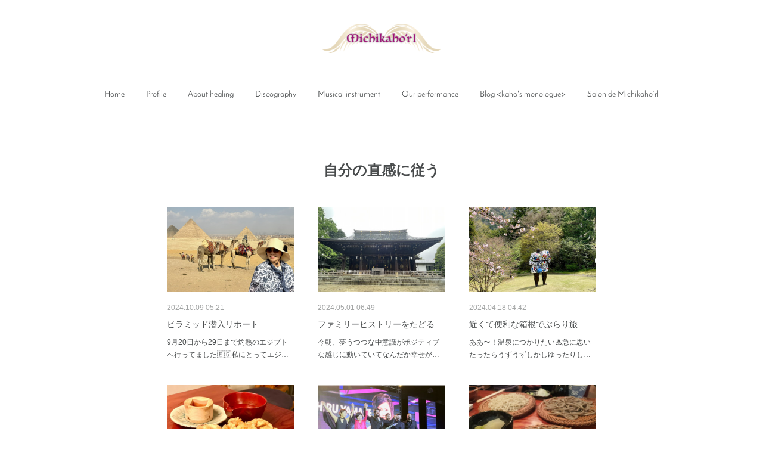

--- FILE ---
content_type: text/html; charset=utf-8
request_url: https://www.michikahorl.com/posts/categories/7603527
body_size: 42445
content:
<!doctype html>

            <html lang="ja" data-reactroot=""><head><meta charSet="UTF-8"/><meta http-equiv="X-UA-Compatible" content="IE=edge"/><meta name="viewport" content="width=device-width,user-scalable=no,initial-scale=1.0,minimum-scale=1.0,maximum-scale=1.0"/><title data-react-helmet="true">自分の直感に従う | Michikaho&#x27;rl website</title><link data-react-helmet="true" rel="canonical" href="https://www.michikahorl.com/posts/categories/7603527"/><link data-react-helmet="true" rel="alternate" type="application/rss+xml" href="https://www.michikahorl.com/rss.xml?categoryId=7603527" title="自分の直感に従う | Michikaho&#x27;rl website"/><link data-react-helmet="true" rel="alternate" type="application/atom+xml" href="https://www.michikahorl.com/atom.xml?categoryId=7603527" title="自分の直感に従う | Michikaho&#x27;rl website"/><meta name="description" content="自分の直感に従うの一覧。ピラミッド潜入リポート - 9月20日から29日まで灼熱のエジプトへ行ってました🇪🇬私にとってエジプトは幼い頃から神秘の国として心に刻まれいつか行ってみたいけど夢のまた夢そんな存在の場所でした😃しかし人生も折り返し地点に近づいて来て信頼している方のナビゲートで行くことになろうとは有り難いことです❣️"/><meta property="fb:app_id" content="522776621188656"/><meta property="og:url" content="https://www.michikahorl.com/posts/categories/7603527"/><meta property="og:type" content="website"/><meta property="og:title" content="自分の直感に従う"/><meta property="og:description" content="自分の直感に従うの一覧。ピラミッド潜入リポート - 9月20日から29日まで灼熱のエジプトへ行ってました🇪🇬私にとってエジプトは幼い頃から神秘の国として心に刻まれいつか行ってみたいけど夢のまた夢そんな存在の場所でした😃しかし人生も折り返し地点に近づいて来て信頼している方のナビゲートで行くことになろうとは有り難いことです❣️"/><meta property="og:image" content="https://cdn.amebaowndme.com/madrid-prd/madrid-web/images/sites/672507/a99b563b2610a13eb7ca6734a5340b16_c48701c55cbecd814b40b86efbcdf528.jpg"/><meta property="og:site_name" content="Michikaho&#x27;rl website"/><meta property="og:locale" content="ja_JP"/><meta name="twitter:card" content="summary"/><meta name="twitter:site" content="@amebaownd"/><meta name="twitter:title" content="自分の直感に従う | Michikaho&#x27;rl website"/><meta name="twitter:description" content="自分の直感に従うの一覧。ピラミッド潜入リポート - 9月20日から29日まで灼熱のエジプトへ行ってました🇪🇬私にとってエジプトは幼い頃から神秘の国として心に刻まれいつか行ってみたいけど夢のまた夢そんな存在の場所でした😃しかし人生も折り返し地点に近づいて来て信頼している方のナビゲートで行くことになろうとは有り難いことです❣️"/><meta name="twitter:image" content="https://cdn.amebaowndme.com/madrid-prd/madrid-web/images/sites/672507/a99b563b2610a13eb7ca6734a5340b16_c48701c55cbecd814b40b86efbcdf528.jpg"/><link rel="alternate" type="application/rss+xml" title="Michikaho&#x27;rl website" href="https://www.michikahorl.com/rss.xml"/><link rel="alternate" type="application/atom+xml" title="Michikaho&#x27;rl website" href="https://www.michikahorl.com/atom.xml"/><link rel="sitemap" type="application/xml" title="Sitemap" href="/sitemap.xml"/><link href="https://static.amebaowndme.com/madrid-frontend/css/user.min-a66be375c.css" rel="stylesheet" type="text/css"/><link href="https://static.amebaowndme.com/madrid-frontend/css/belle/index.min-a66be375c.css" rel="stylesheet" type="text/css"/><link rel="icon" href="https://cdn.amebaowndme.com/madrid-prd/madrid-web/images/sites/672507/edb805c5df108b8bfb17e63aa8d2a51a_325f5521eab2ab0a822534841735dcbe.png?width=32&amp;height=32"/><link rel="apple-touch-icon" href="https://cdn.amebaowndme.com/madrid-prd/madrid-web/images/sites/672507/edb805c5df108b8bfb17e63aa8d2a51a_325f5521eab2ab0a822534841735dcbe.png?width=180&amp;height=180"/><style id="site-colors" charSet="UTF-8">.u-nav-clr {
  color: #484b4c;
}
.u-nav-bdr-clr {
  border-color: #484b4c;
}
.u-nav-bg-clr {
  background-color: #dddddd;
}
.u-nav-bg-bdr-clr {
  border-color: #dddddd;
}
.u-site-clr {
  color: ;
}
.u-base-bg-clr {
  background-color: #ffffff;
}
.u-btn-clr {
  color: #aaaaaa;
}
.u-btn-clr:hover,
.u-btn-clr--active {
  color: rgba(170,170,170, 0.7);
}
.u-btn-clr--disabled,
.u-btn-clr:disabled {
  color: rgba(170,170,170, 0.5);
}
.u-btn-bdr-clr {
  border-color: #bbbbbb;
}
.u-btn-bdr-clr:hover,
.u-btn-bdr-clr--active {
  border-color: rgba(187,187,187, 0.7);
}
.u-btn-bdr-clr--disabled,
.u-btn-bdr-clr:disabled {
  border-color: rgba(187,187,187, 0.5);
}
.u-btn-bg-clr {
  background-color: #bbbbbb;
}
.u-btn-bg-clr:hover,
.u-btn-bg-clr--active {
  background-color: rgba(187,187,187, 0.7);
}
.u-btn-bg-clr--disabled,
.u-btn-bg-clr:disabled {
  background-color: rgba(187,187,187, 0.5);
}
.u-txt-clr {
  color: #484b4c;
}
.u-txt-clr--lv1 {
  color: rgba(72,75,76, 0.7);
}
.u-txt-clr--lv2 {
  color: rgba(72,75,76, 0.5);
}
.u-txt-clr--lv3 {
  color: rgba(72,75,76, 0.3);
}
.u-txt-bg-clr {
  background-color: #eceded;
}
.u-lnk-clr,
.u-clr-area a {
  color: #7ebbc0;
}
.u-lnk-clr:visited,
.u-clr-area a:visited {
  color: rgba(126,187,192, 0.7);
}
.u-lnk-clr:hover,
.u-clr-area a:hover {
  color: rgba(126,187,192, 0.5);
}
.u-ttl-blk-clr {
  color: #484b4c;
}
.u-ttl-blk-bdr-clr {
  border-color: #484b4c;
}
.u-ttl-blk-bdr-clr--lv1 {
  border-color: #dadbdb;
}
.u-bdr-clr {
  border-color: #dddddd;
}
.u-acnt-bdr-clr {
  border-color: #3f95e5;
}
.u-acnt-bg-clr {
  background-color: #3f95e5;
}
body {
  background-color: #ffffff;
}
blockquote {
  color: rgba(72,75,76, 0.7);
  border-left-color: #dddddd;
};</style><style id="user-css" charSet="UTF-8">;</style><style media="screen and (max-width: 800px)" id="user-sp-css" charSet="UTF-8">;</style><script>
              (function(i,s,o,g,r,a,m){i['GoogleAnalyticsObject']=r;i[r]=i[r]||function(){
              (i[r].q=i[r].q||[]).push(arguments)},i[r].l=1*new Date();a=s.createElement(o),
              m=s.getElementsByTagName(o)[0];a.async=1;a.src=g;m.parentNode.insertBefore(a,m)
              })(window,document,'script','//www.google-analytics.com/analytics.js','ga');
            </script></head><body id="mdrd-a66be375c" class="u-txt-clr u-base-bg-clr theme-belle plan-premium hide-owndbar "><noscript><iframe src="//www.googletagmanager.com/ns.html?id=GTM-PXK9MM" height="0" width="0" style="display:none;visibility:hidden"></iframe></noscript><script>
            (function(w,d,s,l,i){w[l]=w[l]||[];w[l].push({'gtm.start':
            new Date().getTime(),event:'gtm.js'});var f=d.getElementsByTagName(s)[0],
            j=d.createElement(s),dl=l!='dataLayer'?'&l='+l:'';j.async=true;j.src=
            '//www.googletagmanager.com/gtm.js?id='+i+dl;f.parentNode.insertBefore(j,f);
            })(window,document, 'script', 'dataLayer', 'GTM-PXK9MM');
            </script><div id="content"><div class="page " data-reactroot=""><div class="page__outer"><div class="page__inner u-base-bg-clr"><header class="page__header header"><div class="header__inner u-nav-bg-bdr-clr"><div class="site-icon"><div><img alt=""/></div></div><nav role="navigation" class="header__nav global-nav js-nav-overflow-criterion "><ul class="global-nav__list u-base-bg-clr u-nav-bg-bdr-clr "><li role="button" class="global-nav__item u-nav-bg-bdr-clr js-nav-item "><a target="" class="u-nav-clr u-font u-nav-bdr-clr" href="/">Home</a></li><li role="button" class="global-nav__item u-nav-bg-bdr-clr js-nav-item "><a target="" class="u-nav-clr u-font u-nav-bdr-clr" href="/pages/2786299/biography">Profile</a></li><li role="button" class="global-nav__item u-nav-bg-bdr-clr js-nav-item "><a target="" class="u-nav-clr u-font u-nav-bdr-clr" href="/pages/2786968/page_201904161513">About healing</a></li><li role="button" class="global-nav__item u-nav-bg-bdr-clr js-nav-item "><a target="" class="u-nav-clr u-font u-nav-bdr-clr" href="/pages/2786300/discography">Discography</a></li><li role="button" class="global-nav__item u-nav-bg-bdr-clr js-nav-item "><a target="" class="u-nav-clr u-font u-nav-bdr-clr" href="/pages/2787001/page_201904161524">Musical instrument</a></li><li role="button" class="global-nav__item u-nav-bg-bdr-clr js-nav-item "><a target="" class="u-nav-clr u-font u-nav-bdr-clr" href="/pages/2790239/page_201904171425">Our performance</a></li><li role="button" class="global-nav__item u-nav-bg-bdr-clr js-nav-item "><a target="" class="u-nav-clr u-font u-nav-bdr-clr" href="/pages/2786298/schedule">Blog &lt;kaho&#x27;s monologue&gt;</a></li><li role="button" class="global-nav__item u-nav-bg-bdr-clr js-nav-item "><a target="" class="u-nav-clr u-font u-nav-bdr-clr" href="/pages/2787047/page_201904161542">Salon de Michikaho’rl</a></li></ul></nav><button class="header__icon icon icon--menu2 u-nav-clr"></button></div></header><div><div class="page__main-outer"><div role="main" class="page__main page__main--category "><div class="grid grid--l"><div class="col1-1 col1-1--gtr-l column"><div class="block__outer"><div><div class="heading-lv1 u-font"><h1 class="heading-lv1__text u-bdr-clr"><span class="u-ttl-blk-clr u-acnt-bdr-clr">自分の直感に従う</span></h1></div></div></div></div></div><div class="grid grid--l"><div class="col1-1 col1-1--gtr-l column"><div class="block__outer"><div class="blog-list blog-list--main blog-list--grid blog-list--recent"><article class="blog-item--index0 blog-list__item blog-item"><div class="blog-item__inner"><div class="blog-item__img"><div><div><img alt=""/></div></div></div><div class="blog-item__body blog-body"><div class="blog-body__date-outer"><a class="blog-body__date u-txt-clr u-txt-clr--lv2" href="/posts/55537356?categoryIds=7603527"><time class="" dateTime="2024-10-09T05:21:14Z">2024.10.09 05:21</time></a></div><div class="blog-body__title"><h3 class="blog-body-title__text"><div><a class="u-txt-clr" href="/posts/55537356?categoryIds=7603527">ピラミッド潜入リポート</a></div></h3></div><div><p class="blog-body__text"><a class="u-txt-clr" href="/posts/55537356?categoryIds=7603527">9月20日から29日まで灼熱のエジプトへ行ってました🇪🇬私にとってエジプトは幼い頃から神秘の国として心に刻まれいつか行ってみたいけど夢のまた夢そんな存在の場所でした😃しかし人生も折り返し地点に近づいて来て信頼している方のナビゲートで行くことになろうとは有り難いことです❣️</a></p></div></div></div></article><article class="blog-item--index1 blog-list__item blog-item"><div class="blog-item__inner"><div class="blog-item__img"><div><div><img alt=""/></div></div></div><div class="blog-item__body blog-body"><div class="blog-body__date-outer"><a class="blog-body__date u-txt-clr u-txt-clr--lv2" href="/posts/53314448?categoryIds=7603527"><time class="" dateTime="2024-05-01T06:49:37Z">2024.05.01 06:49</time></a></div><div class="blog-body__title"><h3 class="blog-body-title__text"><div><a class="u-txt-clr" href="/posts/53314448?categoryIds=7603527">ファミリーヒストリーをたどる5月の始まりです✨</a></div></h3></div><div><p class="blog-body__text"><a class="u-txt-clr" href="/posts/53314448?categoryIds=7603527">今朝、夢うつつな中意識がポジティブな感じに動いていてなんだか幸せが込み上げてきました♪5月に入った途端にエネルギーもガラッと変わったように思いました✨2011年の今日父が地球を離れてから13年の月日が過ぎました昨年末には母を見送り私の家族はミチルさんとニャンズだけになりました😊...</a></p></div></div></div></article><article class="blog-item--index2 blog-list__item blog-item"><div class="blog-item__inner"><div class="blog-item__img"><div><div><img alt=""/></div></div></div><div class="blog-item__body blog-body"><div class="blog-body__date-outer"><a class="blog-body__date u-txt-clr u-txt-clr--lv2" href="/posts/52975732?categoryIds=7603527"><time class="" dateTime="2024-04-18T04:42:32Z">2024.04.18 04:42</time></a></div><div class="blog-body__title"><h3 class="blog-body-title__text"><div><a class="u-txt-clr" href="/posts/52975732?categoryIds=7603527">近くて便利な箱根でぶらり旅</a></div></h3></div><div><p class="blog-body__text"><a class="u-txt-clr" href="/posts/52975732?categoryIds=7603527">ああ〜！温泉につかりたい♨️急に思いたったらうずうずしかしゆったりしたい時に車の運転できるだけ避けたい電車でも遠方に行くとなると移動だけでも疲れてしまうので近場でチョイスするならやっぱり箱根小田急ロマンスカーで1時間半程で箱根湯本駅に到着です予約しようと時刻表を眺めていたら新宿ま...</a></p></div></div></div></article><article class="blog-item--index3 blog-list__item blog-item"><div class="blog-item__inner"><div class="blog-item__img"><div><div><img alt=""/></div></div></div><div class="blog-item__body blog-body"><div class="blog-body__date-outer"><a class="blog-body__date u-txt-clr u-txt-clr--lv2" href="/posts/52361574?categoryIds=7603527"><time class="" dateTime="2024-03-20T05:13:56Z">2024.03.20 05:13</time></a></div><div class="blog-body__title"><h3 class="blog-body-title__text"><div><a class="u-txt-clr" href="/posts/52361574?categoryIds=7603527">不思議な事が起こる春分の日</a></div></h3></div><div><p class="blog-body__text"><a class="u-txt-clr" href="/posts/52361574?categoryIds=7603527">昨日から喉の調子がおかしいです寝室の加湿器のお水が切れていたのもあってか朝起きると喉がカラカライガイガ⚡️花粉なのか風邪なのか判断がつかないまま夕方を迎えました明日は春分の日ってことは今日は宇宙大晦日🪐明日は宇宙元旦だー✨春分の日は西洋占星術的には12星座が巡り始める最初の日宇...</a></p></div></div></div></article><article class="blog-item--index4 blog-list__item blog-item"><div class="blog-item__inner"><div class="blog-item__img"><div><div><img alt=""/></div></div></div><div class="blog-item__body blog-body"><div class="blog-body__date-outer"><a class="blog-body__date u-txt-clr u-txt-clr--lv2" href="/posts/51626410?categoryIds=7603527"><time class="" dateTime="2024-02-06T04:12:29Z">2024.02.06 04:12</time></a></div><div class="blog-body__title"><h3 class="blog-body-title__text"><div><a class="u-txt-clr" href="/posts/51626410?categoryIds=7603527">クウェートライブが無事に終わりました❣️</a></div></h3></div><div><p class="blog-body__text"><a class="u-txt-clr" href="/posts/51626410?categoryIds=7603527">衣装ドレスの下にインナーを2枚重ねて履いてレッグウォーマーも装着お腹に腹巻きも巻き巻き作戦で防寒対策はバッチリ👍お迎えの車が渋滞にはまり予定を過ぎてもなかなか到着せずじりじりしてましたが車中でウイスキーボンボン食べながら何とか会場に到着急いで着替えて気持ちを落ち着かせました😌...</a></p></div></div></div></article><article class="blog-item--index5 blog-list__item blog-item"><div class="blog-item__inner"><div class="blog-item__img"><div><div><img alt=""/></div></div></div><div class="blog-item__body blog-body"><div class="blog-body__date-outer"><a class="blog-body__date u-txt-clr u-txt-clr--lv2" href="/posts/50750466?categoryIds=7603527"><time class="" dateTime="2023-12-25T01:56:37Z">2023.12.25 01:56</time></a></div><div class="blog-body__title"><h3 class="blog-body-title__text"><div><a class="u-txt-clr" href="/posts/50750466?categoryIds=7603527">一足早い年越しそば、ご馳走さまでした😋</a></div></h3></div><div><p class="blog-body__text"><a class="u-txt-clr" href="/posts/50750466?categoryIds=7603527">お雑煮は白味噌仕立ての中に焼いたあんこ餅が入る🫘基本甘い味付けが主流なうどん県に生まれたわたしは地元を離れて初めて香川県のうどんの美味しさを知ることになるのですが小麦粉を使ったパンやパスタやもちろんうどんはあまり食さなくなりました炭水化物を食べてる時の多幸感よりその後の身体の重...</a></p></div></div></div></article><article class="blog-item--index6 blog-list__item blog-item"><div class="blog-item__inner"><div class="blog-item__img"><div><div><img alt=""/></div></div></div><div class="blog-item__body blog-body"><div class="blog-body__date-outer"><a class="blog-body__date u-txt-clr u-txt-clr--lv2" href="/posts/49380961?categoryIds=7603527"><time class="" dateTime="2023-11-12T01:08:07Z">2023.11.12 01:08</time></a></div><div class="blog-body__title"><h3 class="blog-body-title__text"><div><a class="u-txt-clr" href="/posts/49380961?categoryIds=7603527">寒い日に身も心もあたためる有難い時間</a></div></h3></div><div><p class="blog-body__text"><a class="u-txt-clr" href="/posts/49380961?categoryIds=7603527">寒い日曜日ですせめてスカッと晴れてくれたら気分は晴々しそうだけどどんよりと曇った空をうやめしそうに見上げております急に季節が真冬になって身体が寒さに慣れてません😅寒いとやっぱり温かいものを欲しますねそこで久しぶりにゆっくり会う友人と熱々のふぐひれ酒で身体の中から温める作戦🐡�...</a></p></div></div></div></article><article class="blog-item--index7 blog-list__item blog-item"><div class="blog-item__inner"><div class="blog-item__img"><div><div><img alt=""/></div></div></div><div class="blog-item__body blog-body"><div class="blog-body__date-outer"><a class="blog-body__date u-txt-clr u-txt-clr--lv2" href="/posts/48528765?categoryIds=7603527"><time class="" dateTime="2023-10-12T06:17:01Z">2023.10.12 06:17</time></a></div><div class="blog-body__title"><h3 class="blog-body-title__text"><div><a class="u-txt-clr" href="/posts/48528765?categoryIds=7603527">イスラエルへ祈りを送ります🙏</a></div></h3></div><div><p class="blog-body__text"><a class="u-txt-clr" href="/posts/48528765?categoryIds=7603527">昨年11月私は30名ほどのお仲間とイスラエルへ旅立ちたくさんの神聖で豊かな時間を過ごすことができました🇮🇱この旅は私の人生においてとても大切な意味を持つ体験になりました😊その地に導いてくださったやつはの滝沢泰平さんには感謝しかないのですが今年も滝沢さん主催のイスラエル旅行へ...</a></p></div></div></div></article><article class="blog-item--index8 blog-list__item blog-item"><div class="blog-item__inner"><div class="blog-item__img"><div><div><img alt=""/></div></div></div><div class="blog-item__body blog-body"><div class="blog-body__date-outer"><a class="blog-body__date u-txt-clr u-txt-clr--lv2" href="/posts/48411240?categoryIds=7603527"><time class="" dateTime="2023-10-07T01:20:30Z">2023.10.07 01:20</time></a></div><div class="blog-body__title"><h3 class="blog-body-title__text"><div><a class="u-txt-clr" href="/posts/48411240?categoryIds=7603527">鈍感力を身につける方が楽に生きられそう！</a></div></h3></div><div><p class="blog-body__text"><a class="u-txt-clr" href="/posts/48411240?categoryIds=7603527">肌寒い時間が増えてきましたね押し入れに仕舞い込んでいた毛布を出してきました♪冬の間の膝掛けとして使うマストアイテムです😃</a></p></div></div></div></article><article class="blog-item--index9 blog-list__item blog-item"><div class="blog-item__inner"><div class="blog-item__img"><div><div><img alt=""/></div></div></div><div class="blog-item__body blog-body"><div class="blog-body__date-outer"><a class="blog-body__date u-txt-clr u-txt-clr--lv2" href="/posts/48308927?categoryIds=7603527"><time class="" dateTime="2023-10-02T05:43:28Z">2023.10.02 05:43</time></a></div><div class="blog-body__title"><h3 class="blog-body-title__text"><div><a class="u-txt-clr" href="/posts/48308927?categoryIds=7603527">浅草で津軽三味線に酔いしれ民謡を歌う</a></div></h3></div><div><p class="blog-body__text"><a class="u-txt-clr" href="/posts/48308927?categoryIds=7603527">昨日は両国へ滝沢泰平さんのトークセミナーに参加してきました長年ブログやSNSで興味深い発信をされている滝沢さんですがそこでは開示できない数々のお話を教えてくださいました😃表に見えている情報がどれだけ操作され歪んで伝えられているか私たちがその情報を鵜呑みにし惑わされて真の方向へ向...</a></p></div></div></div></article><article class="blog-item--index10 blog-list__item blog-item"><div class="blog-item__inner"><div class="blog-item__img"><div><div><img alt=""/></div></div></div><div class="blog-item__body blog-body"><div class="blog-body__date-outer"><a class="blog-body__date u-txt-clr u-txt-clr--lv2" href="/posts/48083791?categoryIds=7603527"><time class="" dateTime="2023-09-20T02:28:53Z">2023.09.20 02:28</time></a></div><div class="blog-body__title"><h3 class="blog-body-title__text"><div><a class="u-txt-clr" href="/posts/48083791?categoryIds=7603527">変えられるものと変えられないもの</a></div></h3></div><div><p class="blog-body__text"><a class="u-txt-clr" href="/posts/48083791?categoryIds=7603527">素敵なイラストに一目惚れして買ったオラクルカード😍オラクル (Oracle)預言、神託、託宣。神の言葉。または、それを受け取る人（預言者、シビュラ）、受け取る場所（神託所）。古代ギリシアでは、デルポイのアポロン神殿の神託所、およびその神殿の入り口に刻まれていた格言（通称「デルポ...</a></p></div></div></div></article><article class="blog-item--index11 blog-list__item blog-item"><div class="blog-item__inner"><div class="blog-item__img"><div><div><img alt=""/></div></div></div><div class="blog-item__body blog-body"><div class="blog-body__date-outer"><a class="blog-body__date u-txt-clr u-txt-clr--lv2" href="/posts/47946823?categoryIds=7603527"><time class="" dateTime="2023-09-15T04:08:11Z">2023.09.15 04:08</time></a></div><div class="blog-body__title"><h3 class="blog-body-title__text"><div><a class="u-txt-clr" href="/posts/47946823?categoryIds=7603527">深い眠りから醒める乙女座新月🌚</a></div></h3></div><div><p class="blog-body__text"><a class="u-txt-clr" href="/posts/47946823?categoryIds=7603527">コロナがまたじわじわと蔓延しているようですね夏なのにインフルエンザも流行っているらしくなんだかおかしな状況ですね！ワクチンとマスク生活で免疫力落ちている人だらけだから仕方ないとは言え５類になって世の中がようやくマスク生活から解放されている矢先またか〜！！と言う思いです先日お話しし...</a></p></div></div></div></article></div><div><div class="pagination pagination--type02"><ul class="pagination__list"><li class="pagination__item pagination__item--first "><a class="u-txt-clr" href="/posts/categories/7603527/page/1?type=grid"><span aria-hidden="true" class="icon icon--disclosure-double-l2"></span></a></li><li class="pagination__item pagination__item--prev pagination__item--hide"><a class="u-txt-clr" href="/posts/categories/7603527/page/-1?type=grid"><span aria-hidden="true" class="icon icon--disclosure-l2"></span></a></li><li class="pagination__item pagination__item--next pagination__item--hide"><a class="u-txt-clr" href="/posts/categories/7603527/page/1?type=grid"><span aria-hidden="true" class="icon icon--disclosure-r2"></span></a></li><li class="pagination__item pagination__item--last "><a class="u-txt-clr" href="/posts/categories/7603527/page/undefined?type=grid"><span aria-hidden="true" class="icon icon--disclosure-double-r2"></span></a></li></ul></div></div></div></div></div></div></div></div><footer role="contentinfo" class="page__footer footer" style="opacity:1 !important;visibility:visible !important;text-indent:0 !important;overflow:visible !important;position:static !important"><div class="footer__inner u-bdr-clr " style="opacity:1 !important;visibility:visible !important;text-indent:0 !important;overflow:visible !important;display:block !important;transform:none !important"><div class="footer__item u-bdr-clr" style="opacity:1 !important;visibility:visible !important;text-indent:0 !important;overflow:visible !important;display:block !important;transform:none !important"><p class="footer__copyright u-font"><small class="u-txt-clr u-txt-clr--lv2 u-font" style="color:rgba(72,75,76, 0.5) !important">Copyright © Michikaho&#x27;rl All Rights Reserved.</small></p></div></div></footer></div></div><div class="toast"></div></div></div><script charSet="UTF-8">window.mdrdEnv="prd";</script><script charSet="UTF-8">window.INITIAL_STATE={"authenticate":{"authCheckCompleted":false,"isAuthorized":false},"blogPostReblogs":{},"category":{"7603527":{"fetching":false,"loaded":true,"meta":{"code":200},"data":{"id":"7603527","siteId":"672507","label":"自分の直感に従う","publishedCount":58,"createdAt":"2023-02-22T03:11:57Z","updatedAt":"2023-02-22T03:11:57Z"},"status":"success"}},"currentSite":{"fetching":false,"status":null,"site":{}},"shopCategory":{},"categories":{},"notifications":{},"page":{},"paginationTitle":{},"postArchives":{},"postComments":{"submitting":false,"postStatus":null},"postDetail":{},"postList":{"postList-limit:12-page:1-siteId:672507-categoryIds:7603527":{"fetching":false,"loaded":true,"meta":{"code":200,"pagination":{"total":58,"offset":0,"limit":12,"cursors":{"after":"bGltaXQ9MTImb2Zmc2V0PTEy","before":""},"page":1}},"data":[{"id":"55537356","userId":"844976","siteId":"672507","status":"publish","title":"ピラミッド潜入リポート","contents":[{"type":"text","format":"html","value":"\u003Cdiv\u003E9月20日から29日まで\u003C\u002Fdiv\u003E\u003Cdiv\u003E灼熱のエジプトへ行ってました🇪🇬\u003C\u002Fdiv\u003E\u003Cdiv\u003E\u003Cbr\u003E\u003C\u002Fdiv\u003E\u003Cdiv\u003E私にとってエジプトは幼い頃から\u003C\u002Fdiv\u003E\u003Cdiv\u003E神秘の国として心に刻まれ\u003C\u002Fdiv\u003E\u003Cdiv\u003E\u003Cspan style=\"-webkit-text-size-adjust: 100%;\"\u003Eいつか行ってみたいけど夢のまた夢\u003C\u002Fspan\u003E\u003Cbr\u003E\u003C\u002Fdiv\u003E\u003Cdiv\u003E\u003Cbr\u003E\u003C\u002Fdiv\u003E\u003Cdiv\u003Eそんな存在の場所でした😃\u003C\u002Fdiv\u003E\u003Cdiv\u003E\u003Cbr\u003E\u003C\u002Fdiv\u003E\u003Cdiv\u003Eしかし\u003C\u002Fdiv\u003E\u003Cdiv\u003E人生も折り返し地点に近づいて来て\u003C\u002Fdiv\u003E\u003Cdiv\u003E信頼している方のナビゲートで\u003C\u002Fdiv\u003E\u003Cdiv\u003E行くことになろうとは\u003C\u002Fdiv\u003E\u003Cdiv\u003E\u003Cbr\u003E\u003C\u002Fdiv\u003E\u003Ch3 style=\"text-align: left;\"\u003E有り難いことです❣️\u003C\u002Fh3\u003E\u003Cdiv\u003E\u003Cbr\u003E\u003C\u002Fdiv\u003E\u003Cdiv\u003E\u003Cbr\u003E\u003C\u002Fdiv\u003E\u003Cdiv\u003E\u003C\u002Fdiv\u003E"},{"type":"image","fit":true,"scale":1,"align":"","url":"https:\u002F\u002Fcdn.amebaowndme.com\u002Fmadrid-prd\u002Fmadrid-web\u002Fimages\u002Fsites\u002F672507\u002Fa99b563b2610a13eb7ca6734a5340b16_c48701c55cbecd814b40b86efbcdf528.jpg","link":"","width":2000,"height":1500,"target":"_blank"},{"type":"text","format":"html","value":"\u003Ch4 style=\"text-align: left;\"\u003E🔺灼熱の砂漠ラクダも大変そうです💦\u003C\u002Fh4\u003E\u003Cdiv\u003E\u003Cbr\u003E\u003C\u002Fdiv\u003E\u003Cdiv\u003E\u003Cbr\u003E\u003C\u002Fdiv\u003E\u003Cdiv\u003Eこの旅の最大のイベントは\u003C\u002Fdiv\u003E\u003Cdiv\u003E秋分の日にあわせて\u003C\u002Fdiv\u003E\u003Ch3 style=\"text-align: left;\"\u003Eギザのピラミッド内部へ潜入する\u003C\u002Fh3\u003E\u003Cdiv\u003Eと言う\u003C\u002Fdiv\u003E\u003Cdiv\u003E\u003Cbr\u003E\u003C\u002Fdiv\u003E\u003Cdiv\u003Eスピリチャルな体験ができること✨\u003C\u002Fdiv\u003E\u003Cdiv\u003E\u003Cbr\u003E\u003C\u002Fdiv\u003E\u003Cdiv\u003Eミチルさんの誕生日でもあり\u003C\u002Fdiv\u003E\u003Cdiv\u003E旅が近づくにつれ\u003C\u002Fdiv\u003E\u003Cdiv\u003Eワクワクが止まりませんでした💓\u003C\u002Fdiv\u003E\u003Cdiv\u003E\u003Cbr\u003E\u003C\u002Fdiv\u003E\u003Cdiv\u003E\u003Cbr\u003E\u003C\u002Fdiv\u003E\u003Cdiv\u003E\u003C\u002Fdiv\u003E"},{"type":"image","fit":true,"scale":1,"align":"","url":"https:\u002F\u002Fcdn.amebaowndme.com\u002Fmadrid-prd\u002Fmadrid-web\u002Fimages\u002Fsites\u002F672507\u002Fb861bc312f1153af5fa9225dc4f9cd77_db1a481c1e5a13f01c879f2fa627a25f.jpg","link":"","width":2000,"height":1500,"target":"_blank"},{"type":"text","format":"html","value":"\u003Ch4 style=\"text-align: left;\"\u003E🔺お馴染みスフィンクス\u003C\u002Fh4\u003E\u003Cdiv\u003E\u003Cbr\u003E\u003C\u002Fdiv\u003E\u003Cdiv\u003E\u003Cbr\u003E\u003C\u002Fdiv\u003E\u003Cdiv\u003E日中は三代ピラミッドを外から見物\u003C\u002Fdiv\u003E\u003Cdiv\u003Eラクダに乗る人を見送り\u003C\u002Fdiv\u003E\u003Cdiv\u003E3つの私たちはピラミッドが見渡せる\u003C\u002Fdiv\u003E\u003Cdiv\u003E場所へ移動して写真を撮ったり\u003C\u002Fdiv\u003E\u003Cdiv\u003Eライアーを奏でたりしました\u003C\u002Fdiv\u003E\u003Cdiv\u003E\u003Cbr\u003E\u003C\u002Fdiv\u003E\u003Cdiv\u003E\u003C\u002Fdiv\u003E"},{"type":"image","fit":true,"scale":1,"align":"","url":"https:\u002F\u002Fcdn.amebaowndme.com\u002Fmadrid-prd\u002Fmadrid-web\u002Fimages\u002Fsites\u002F672507\u002Ff6884820d420833c9da7338697490c66_380da5875a06b8e7f8c4f73092262f0e.jpg","link":"","width":2000,"height":1500,"target":"_blank"},{"type":"text","format":"html","value":"\u003Ch4 style=\"text-align: left;\"\u003E🔺いってらっしゃーい👋\u003C\u002Fh4\u003E\u003Cdiv\u003E\u003Cbr\u003E\u003C\u002Fdiv\u003E\u003Cdiv\u003E\u003Cbr\u003E\u003C\u002Fdiv\u003E\u003Cdiv\u003Eピラミッド付近では\u003C\u002Fdiv\u003E\u003Cdiv\u003E宗教的儀式は御法度らしく\u003C\u002Fdiv\u003E\u003Cdiv\u003Eミチカホールの演奏も\u003C\u002Fdiv\u003E\u003Cdiv\u003E祈りとみなされまして\u003C\u002Fdiv\u003E\u003Cdiv\u003E\u003Cbr\u003E\u003C\u002Fdiv\u003E\u003Cdiv\u003E警察官が近寄って来たので\u003C\u002Fdiv\u003E\u003Cdiv\u003E慌てて楽器を隠す羽目に😅\u003C\u002Fdiv\u003E\u003Cdiv\u003E\u003Cbr\u003E\u003C\u002Fdiv\u003E\u003Cdiv\u003E確かに祈りをこめて演奏していますから🙏\u003C\u002Fdiv\u003E\u003Cdiv\u003E祈りなのですが、、、\u003C\u002Fdiv\u003E\u003Cdiv\u003E郷に行っては剛に従いましょう\u003C\u002Fdiv\u003E"},{"type":"image","fit":true,"scale":1,"align":"","url":"https:\u002F\u002Fcdn.amebaowndme.com\u002Fmadrid-prd\u002Fmadrid-web\u002Fimages\u002Fsites\u002F672507\u002F3a0eb7b7a8ad4837d350bd901eb8ed5c_0941d6e874f25a9d5fd18a4f624a64ce.jpg","link":"","width":1920,"height":1080,"target":"_blank"},{"type":"text","format":"html","value":"\u003Ch4 style=\"text-align: left;\"\u003E🔺なのであくまで記念撮影です\u003C\u002Fh4\u003E\u003Cdiv\u003E\u003Cbr\u003E\u003C\u002Fdiv\u003E\u003Cdiv\u003E\u003Cbr\u003E\u003C\u002Fdiv\u003E\u003Cdiv\u003Eそして夕方になり\u003C\u002Fdiv\u003E\u003Cdiv\u003E\u003Cbr\u003E\u003C\u002Fdiv\u003E\u003Cdiv\u003Eいよいよ\u003C\u002Fdiv\u003E\u003Cdiv\u003E\u003Cspan style=\"-webkit-text-size-adjust: 100%;\"\u003Eクフ王のお墓とされている\u003C\u002Fspan\u003E\u003Cbr\u003E\u003C\u002Fdiv\u003E\u003Ch3 style=\"text-align: left;\"\u003E\u003Cspan style=\"-webkit-text-size-adjust: 100%;\"\u003Eキザの大ピラミッドへ\u003C\u002Fspan\u003E\u003C\u002Fh3\u003E\u003Cdiv\u003E\u003Cspan style=\"-webkit-text-size-adjust: 100%;\"\u003E\u003Cbr\u003E\u003C\u002Fspan\u003E\u003C\u002Fdiv\u003E\u003Cdiv\u003E\u003C\u002Fdiv\u003E"},{"type":"image","fit":true,"scale":1,"align":"","url":"https:\u002F\u002Fcdn.amebaowndme.com\u002Fmadrid-prd\u002Fmadrid-web\u002Fimages\u002Fsites\u002F672507\u002F0eafd8a5e5ecc32ff09557f14130ce3a_8fb1eff1b92735bf346797a57fc455f6.jpg","link":"","width":2000,"height":1500,"target":"_blank"},{"type":"text","format":"html","value":"\u003Ch4 style=\"text-align: left;\"\u003E🔺巨大すぎる\u003C\u002Fh4\u003E\u003Cdiv\u003E\u003Cbr\u003E\u003C\u002Fdiv\u003E\u003Cdiv\u003E\u003Cbr\u003E\u003C\u002Fdiv\u003E\u003Cdiv\u003E入り口は財宝狙いの盗っ人が\u003C\u002Fdiv\u003E\u003Cdiv\u003E開けた通路を使うんだそうですw\u003C\u002Fdiv\u003E\u003Cdiv\u003E\u003Cbr\u003E\u003C\u002Fdiv\u003E\u003Cdiv\u003E心の中で\u003C\u002Fdiv\u003E\u003Cdiv\u003E\u003Cbr\u003E\u003C\u002Fdiv\u003E\u003Ch3 style=\"text-align: left;\"\u003Eほんまかいな⁉️\u003C\u002Fh3\u003E\u003Cdiv\u003E\u003Cbr\u003E\u003C\u002Fdiv\u003E\u003Cdiv\u003Eとツッコミをいれつつ\u003C\u002Fdiv\u003E\u003Cdiv\u003E\u003Cbr\u003E\u003C\u002Fdiv\u003E\u003Cdiv\u003E\u003C\u002Fdiv\u003E"},{"type":"image","fit":true,"scale":1,"align":"","url":"https:\u002F\u002Fcdn.amebaowndme.com\u002Fmadrid-prd\u002Fmadrid-web\u002Fimages\u002Fsites\u002F672507\u002Fc6d7109e3f2365430a2735f824f084cd_4a194d9eee262dda70293e3de219febc.jpg","link":"","width":2000,"height":1500,"target":"_blank"},{"type":"text","format":"html","value":"\u003Ch4 style=\"text-align: left;\"\u003E🔺入り口デス（遠目）\u003C\u002Fh4\u003E\u003Cdiv\u003E\u003Cbr\u003E\u003C\u002Fdiv\u003E\u003Cdiv\u003E\u003Cbr\u003E\u003C\u002Fdiv\u003E\u003Cdiv\u003E\u003C\u002Fdiv\u003E"},{"type":"image","fit":true,"scale":1,"align":"","url":"https:\u002F\u002Fcdn.amebaowndme.com\u002Fmadrid-prd\u002Fmadrid-web\u002Fimages\u002Fsites\u002F672507\u002Fbb00978b479c12b25f2493a1e7ad5e18_f8b8a86874f92dd3761ec7ed462dc69c.jpg","link":"","width":1500,"height":2000,"target":"_blank"},{"type":"text","format":"html","value":"\u003Ch4 style=\"text-align: left;\"\u003E🔺リアル入り口\u003C\u002Fh4\u003E\u003Cdiv\u003E\u003Cbr\u003E\u003C\u002Fdiv\u003E\u003Cdiv\u003E\u003Cbr\u003E\u003C\u002Fdiv\u003E\u003Cdiv\u003E考えてみたら\u003C\u002Fdiv\u003E\u003Cdiv\u003E人のお墓に大勢でヅカヅカ入るのって\u003C\u002Fdiv\u003E\u003Cdiv\u003E\u003Cbr\u003E\u003C\u002Fdiv\u003E\u003Ch3 style=\"text-align: left;\"\u003E大丈夫なんですか？？\u003C\u002Fh3\u003E\u003Cdiv\u003E\u003Cbr\u003E\u003C\u002Fdiv\u003E\u003Cdiv\u003Eほんとごめんなさい\u003C\u002Fdiv\u003E\u003Cdiv\u003E失礼いたしますー🙏\u003C\u002Fdiv\u003E\u003Cdiv\u003E\u003Cbr\u003E\u003C\u002Fdiv\u003E\u003Cdiv\u003E住まい通路を降っていくのですが\u003C\u002Fdiv\u003E\u003Cdiv\u003E中腰のまま数歩すすむだけで\u003C\u002Fdiv\u003E\u003Cdiv\u003E\u003Cspan style=\"-webkit-text-size-adjust: 100%;\"\u003E蒸し蒸しとした重たい空気が\u003C\u002Fspan\u003E\u003C\u002Fdiv\u003E\u003Cdiv\u003E\u003Cspan style=\"-webkit-text-size-adjust: 100%;\"\u003E身体中に纏わりつきます\u003C\u002Fspan\u003E\u003Cbr\u003E\u003C\u002Fdiv\u003E\u003Cdiv\u003E\u003Cbr\u003E\u003C\u002Fdiv\u003E\u003Cdiv\u003E埃っぽいその空気が肺の中に入って来て\u003C\u002Fdiv\u003E\u003Cdiv\u003E頭がくらくらしてきます\u003C\u002Fdiv\u003E\u003Cdiv\u003E\u003Cbr\u003E\u003C\u002Fdiv\u003E\u003Cdiv\u003Eカビたような据えた匂い\u003C\u002Fdiv\u003E\u003Cdiv\u003E\u003Cspan style=\"-webkit-text-size-adjust: 100%;\"\u003Eけして快適ではありませんね💦\u003C\u002Fspan\u003E\u003Cbr\u003E\u003C\u002Fdiv\u003E\u003Cdiv\u003E\u003Cbr\u003E\u003C\u002Fdiv\u003E\u003Cdiv\u003E\u003Cbr\u003E\u003C\u002Fdiv\u003E\u003Ch2 style=\"text-align: left;\"\u003E嗚呼‼️\u003C\u002Fh2\u003E\u003Cdiv\u003E神様これは試練でしょうか\u003C\u002Fdiv\u003E\u003Cdiv\u003E\u003Cbr\u003E\u003C\u002Fdiv\u003E\u003Cdiv\u003Eどの神に聞けばよいのかもあやふやなまま\u003C\u002Fdiv\u003E\u003Cdiv\u003Eもう引き返すことはできません\u003C\u002Fdiv\u003E\u003Cdiv\u003E\u003Cbr\u003E\u003C\u002Fdiv\u003E\u003Cdiv\u003E\u003Cbr\u003E\u003C\u002Fdiv\u003E\u003Cdiv\u003E何故なら\u003C\u002Fdiv\u003E\u003Cdiv\u003E後ろからどんどんお仲間が来てますからw\u003C\u002Fdiv\u003E\u003Cdiv\u003E\u003Cbr\u003E\u003C\u002Fdiv\u003E\u003Cdiv\u003E\u003Cbr\u003E\u003C\u002Fdiv\u003E"},{"type":"image","fit":true,"scale":1,"align":"","url":"https:\u002F\u002Fcdn.amebaowndme.com\u002Fmadrid-prd\u002Fmadrid-web\u002Fimages\u002Fsites\u002F672507\u002F47165a4db16e24642aaaaa565e5c85fb_82e68d4515bcfaf5f2f7d2cb081b8d71.jpg","link":"","width":1500,"height":2000,"target":"_blank"},{"type":"text","format":"html","value":"\u003Ch4 style=\"text-align: left;\"\u003E🔺しかし盗っ人が開けたら通路を二次利用するなんてエジプト人はたくましい😆\u003C\u002Fh4\u003E"},{"type":"image","fit":true,"scale":1,"align":"","url":"https:\u002F\u002Fcdn.amebaowndme.com\u002Fmadrid-prd\u002Fmadrid-web\u002Fimages\u002Fsites\u002F672507\u002Fc046f97a69c79b70a3d7450eeeb44617_31893e0e14a1dd7c0382dedf66ab2b34.jpg","link":"","width":1500,"height":2000,"target":"_blank"},{"type":"text","format":"html","value":"\u003Ch4 style=\"text-align: left;\"\u003E🔺急勾配の坂道を転ばないように永遠と進みます\u003C\u002Fh4\u003E\u003Cdiv\u003E\u003Cbr\u003E\u003C\u002Fdiv\u003E\u003Cdiv\u003E\u003Cbr\u003E\u003C\u002Fdiv\u003E\u003Cdiv\u003E気を取り直し\u003C\u002Fdiv\u003E\u003Cdiv\u003Eがんばってすすむと\u003C\u002Fdiv\u003E\u003Cdiv\u003E開けた場所に到着‼️\u003C\u002Fdiv\u003E\u003Cdiv\u003E\u003Cbr\u003E\u003C\u002Fdiv\u003E\u003Ch3 style=\"text-align: left;\"\u003E王の間です\u003C\u002Fh3\u003E\u003Cdiv\u003E\u003Cbr\u003E\u003C\u002Fdiv\u003E\u003Cdiv\u003E大きな石棺が置かれていました\u003C\u002Fdiv\u003E\u003Cdiv\u003E\u003Cbr\u003E\u003C\u002Fdiv\u003E\u003Cdiv\u003E\u003Cbr\u003E\u003C\u002Fdiv\u003E"},{"type":"image","fit":true,"scale":1,"align":"","url":"https:\u002F\u002Fcdn.amebaowndme.com\u002Fmadrid-prd\u002Fmadrid-web\u002Fimages\u002Fsites\u002F672507\u002Ffb2881947468f41426b7fdb4b6ca5143_2a5a4ed1f052b9ec9b1f96e2a371e5ca.jpg","link":"","width":2000,"height":1500,"target":"_blank"},{"type":"text","format":"html","value":"\u003Ch4 style=\"text-align: left;\"\u003E🔺深くて広い石棺です\u003C\u002Fh4\u003E"},{"type":"image","fit":true,"scale":1,"align":"","url":"https:\u002F\u002Fcdn.amebaowndme.com\u002Fmadrid-prd\u002Fmadrid-web\u002Fimages\u002Fsites\u002F672507\u002F36170e063159a1b1ce86c32f79679f1c_05ab10eb9d5286c6c0f183a2a698c85c.jpg","link":"","width":1500,"height":2000,"target":"_blank"},{"type":"image","fit":true,"scale":1,"align":"","url":"https:\u002F\u002Fcdn.amebaowndme.com\u002Fmadrid-prd\u002Fmadrid-web\u002Fimages\u002Fsites\u002F672507\u002F3d3d6a4c4a3509b82d30bb9beedd3e94_faf616371f32e66d9ce8c0b064291a4b.jpg","link":"","width":2000,"height":1500,"target":"_blank"},{"type":"text","format":"html","value":"\u003Ch4 style=\"text-align: left;\"\u003E🔺天井は意外にも高い\u003C\u002Fh4\u003E\u003Cdiv\u003E\u003Cbr\u003E\u003C\u002Fdiv\u003E\u003Cdiv\u003E\u003Cbr\u003E\u003C\u002Fdiv\u003E\u003Cdiv\u003Eここでしばらくの間瞑想しました\u003C\u002Fdiv\u003E\u003Cdiv\u003E団長の滝沢泰平さんが\u003C\u002Fdiv\u003E\u003Cdiv\u003E祝詞をとなえてくださり\u003C\u002Fdiv\u003E\u003Cdiv\u003E\u003Cbr\u003E\u003C\u002Fdiv\u003E\u003Cdiv\u003Eそれが王の間に響き渡りなんとも\u003C\u002Fdiv\u003E\u003Cdiv\u003E心地良い雰囲気に💕\u003C\u002Fdiv\u003E\u003Cdiv\u003E\u003Cbr\u003E\u003C\u002Fdiv\u003E\u003Cdiv\u003E宇宙からの男性性のエネルギーが\u003C\u002Fdiv\u003E\u003Cdiv\u003E頭上降り注ぎ✨✨\u003C\u002Fdiv\u003E\u003Cdiv\u003E\u003Cbr\u003E\u003C\u002Fdiv\u003E\u003Cdiv\u003E40名の皆さまと意識を合わせて\u003C\u002Fdiv\u003E\u003Cdiv\u003E繋がってる安心感に包まれました😌\u003C\u002Fdiv\u003E\u003Cdiv\u003E\u003Cbr\u003E\u003C\u002Fdiv\u003E\u003Cdiv\u003E\u003C\u002Fdiv\u003E"},{"type":"image","fit":true,"scale":1,"align":"","url":"https:\u002F\u002Fcdn.amebaowndme.com\u002Fmadrid-prd\u002Fmadrid-web\u002Fimages\u002Fsites\u002F672507\u002F8aefcd0c51aa7b60af35de2a731fa575_78e91da870f805b68742bfadf797cd80.jpg","link":"","width":1179,"height":1742,"target":"_blank"},{"type":"text","format":"html","value":"\u003Ch4 style=\"text-align: left;\"\u003E🔺女王の間への穴🕳️\u003C\u002Fh4\u003E"},{"type":"text","format":"html","value":"\u003Cdiv\u003E\u003Cbr\u003E\u003C\u002Fdiv\u003E\u003Cdiv\u003E次は女王の間へと\u003C\u002Fdiv\u003E\u003Cdiv\u003E来た道を上り別の通路へ\u003C\u002Fdiv\u003E\u003Cdiv\u003E穴のようにみえるとこをおりて\u003C\u002Fdiv\u003E\u003Cdiv\u003E辿り着いた先は\u003C\u002Fdiv\u003E\u003Cdiv\u003E\u003Cbr\u003E\u003C\u002Fdiv\u003E\u003Cdiv\u003E王の間より小さい部屋\u003C\u002Fdiv\u003E"},{"type":"image","fit":true,"scale":1,"align":"","url":"https:\u002F\u002Fcdn.amebaowndme.com\u002Fmadrid-prd\u002Fmadrid-web\u002Fimages\u002Fsites\u002F672507\u002F084b76a70c449270e35821239266e3fe_04c944e51d03a0ac1950d4b4250c9175.jpg","link":"","width":1500,"height":2000,"target":"_blank"},{"type":"text","format":"html","value":"\u003Ch4 style=\"text-align: left;\"\u003E🔺女王の間には発掘機材がおかれてました\u003C\u002Fh4\u003E\u003Cdiv\u003E\u003Cbr\u003E\u003C\u002Fdiv\u003E\u003Cdiv\u003E\u003Cbr\u003E\u003C\u002Fdiv\u003E\u003Cdiv\u003E女王の間では地球の奥深くから\u003C\u002Fdiv\u003E\u003Cdiv\u003E上昇してくる女性性のエネルギーを\u003C\u002Fdiv\u003E\u003Cdiv\u003E受け取ります✨\u003C\u002Fdiv\u003E\u003Cdiv\u003E\u003Cbr\u003E\u003C\u002Fdiv\u003E\u003Cdiv\u003E\u003Cbr\u003E\u003C\u002Fdiv\u003E\u003Cdiv\u003E\u003Cbr\u003E\u003C\u002Fdiv\u003E"},{"type":"image","fit":true,"scale":1,"align":"","url":"https:\u002F\u002Fcdn.amebaowndme.com\u002Fmadrid-prd\u002Fmadrid-web\u002Fimages\u002Fsites\u002F672507\u002F20bc5a477ef5ec184cda33c83e8c714f_6e48b4f9264e9336f88a10a8fb716540.jpg","link":"","width":1108,"height":1477,"target":"_blank"},{"type":"text","format":"html","value":"\u003Ch4 style=\"text-align: left;\"\u003E🔺地下の間で皆さまそれぞれゆっくり瞑想🧘陰陽統合完了です\u003C\u002Fh4\u003E\u003Cdiv\u003E\u003Cbr\u003E\u003C\u002Fdiv\u003E\u003Cdiv\u003E\u003Cbr\u003E\u003C\u002Fdiv\u003E"},{"type":"text","format":"html","value":"\u003Cdiv\u003E通常貸切りで行ける王の間と違い\u003C\u002Fdiv\u003E\u003Cdiv\u003E\u003Cbr\u003E\u003C\u002Fdiv\u003E\u003Cdiv\u003E女王の間と地下の間は\u003C\u002Fdiv\u003E\u003Cdiv\u003E普段鍵がかけられて封印された秘密の場所\u003C\u002Fdiv\u003E\u003Cdiv\u003E\u003Cbr\u003E\u003C\u002Fdiv\u003E\u003Cdiv\u003E特別ルートで貸切りしていただいたおかげで\u003C\u002Fdiv\u003E\u003Cdiv\u003E貴重な体験ができました❣️\u003C\u002Fdiv\u003E"},{"type":"image","fit":true,"scale":1,"align":"","url":"https:\u002F\u002Fcdn.amebaowndme.com\u002Fmadrid-prd\u002Fmadrid-web\u002Fimages\u002Fsites\u002F672507\u002F3aa72a9cad43cbe1427b8738ad3bdd81_e779746a0ef0450102adc03dedb3b5d1.jpg","link":"","width":1080,"height":1920,"target":"_blank"},{"type":"text","format":"html","value":"\u003Ch4 style=\"text-align: left;\"\u003E🔺王の間、女王の間、地下の間コンプリート👍👍\u003C\u002Fh4\u003E"},{"type":"image","fit":true,"scale":1,"align":"","url":"https:\u002F\u002Fcdn.amebaowndme.com\u002Fmadrid-prd\u002Fmadrid-web\u002Fimages\u002Fsites\u002F672507\u002Fb94f798eae3e7d13d676d764d72d9d05_f7f3eca99130a54883479e21622a33a5.jpg","link":"","width":2000,"height":1500,"target":"_blank"},{"type":"image","fit":true,"scale":1,"align":"","url":"https:\u002F\u002Fcdn.amebaowndme.com\u002Fmadrid-prd\u002Fmadrid-web\u002Fimages\u002Fsites\u002F672507\u002F2e5c99fa488fe8702ac55fe199bcaf41_a4dd8ec35c6fd2545ffd78880aacd38b.jpg","link":"","width":1500,"height":2000,"target":"_blank"},{"type":"text","format":"html","value":"\u003Ch4 style=\"text-align: left;\"\u003E🔺帰りは当たり前ですが上り坂（中越し）\u003C\u002Fh4\u003E"},{"type":"image","fit":true,"scale":1,"align":"","url":"https:\u002F\u002Fcdn.amebaowndme.com\u002Fmadrid-prd\u002Fmadrid-web\u002Fimages\u002Fsites\u002F672507\u002F3d1bd0da09d07967c4e2c2d9783c2b05_bc24b2ed08e28362aad58a5c67832e76.jpg","link":"","width":1477,"height":1108,"target":"_blank"},{"type":"text","format":"html","value":"\u003Ch4 style=\"text-align: left;\"\u003E🔺お外へ脱出💨新鮮な空気有り難い\u003C\u002Fh4\u003E\u003Cdiv\u003E\u003Cbr\u003E\u003C\u002Fdiv\u003E\u003Cdiv\u003E\u003Cbr\u003E\u003C\u002Fdiv\u003E\u003Cdiv\u003E\u003Cbr\u003E\u003C\u002Fdiv\u003E\u003Cdiv\u003E中に入って確信したのは\u003C\u002Fdiv\u003E\u003Cdiv\u003E\u003Cbr\u003E\u003C\u002Fdiv\u003E\u003Ch2 style=\"text-align: left;\"\u003E単にお墓ではない\u003C\u002Fh2\u003E\u003Cdiv\u003E\u003Cbr\u003E\u003C\u002Fdiv\u003E\u003Cdiv\u003Eという事\u003C\u002Fdiv\u003E\u003Cdiv\u003E\u003Cbr\u003E\u003C\u002Fdiv\u003E\u003Cdiv\u003Eそして\u003C\u002Fdiv\u003E\u003Cdiv\u003E\u003Cbr\u003E\u003C\u002Fdiv\u003E\u003Ch2 style=\"text-align: left;\"\u003E人間がつくったものではない\u003C\u002Fh2\u003E\u003Cdiv\u003E\u003Cbr\u003E\u003C\u002Fdiv\u003E\u003Cdiv\u003E\u003Cbr\u003E\u003C\u002Fdiv\u003E\u003Cdiv\u003E古代人が私たちより優れていたと感じるとともにピラミッドの偉大さとパワーを\u003C\u002Fdiv\u003E\u003Cdiv\u003E感じるあっという間の2時間でした😃\u003C\u002Fdiv\u003E\u003Cdiv\u003E\u003Cbr\u003E\u003C\u002Fdiv\u003E\u003Cdiv\u003E\u003Cbr\u003E\u003C\u002Fdiv\u003E\u003Cdiv\u003E\u003C\u002Fdiv\u003E"},{"type":"image","fit":true,"scale":1,"align":"","url":"https:\u002F\u002Fcdn.amebaowndme.com\u002Fmadrid-prd\u002Fmadrid-web\u002Fimages\u002Fsites\u002F672507\u002Fa08b1847377544cc84db833a452194be_7b33f0e844d511fdd8f4b248efeb7a54.jpg","link":"","width":2000,"height":1500,"target":"_blank"},{"type":"text","format":"html","value":"\u003Ch4 style=\"text-align: left;\"\u003E🔺夜のピラミッドも神秘的\u003C\u002Fh4\u003E"},{"type":"image","fit":true,"scale":1,"align":"","url":"https:\u002F\u002Fcdn.amebaowndme.com\u002Fmadrid-prd\u002Fmadrid-web\u002Fimages\u002Fsites\u002F672507\u002F46fe1c970c653e620f68942f67fa05f5_83c4c69461fc674b5ee357ecf769f695.jpg","link":"","width":2000,"height":1500,"target":"_blank"},{"type":"text","format":"html","value":"\u003Ch4 style=\"text-align: left;\"\u003E🔺ピラミッドからのカイロの夜景\u003Cbr\u003EUFO🛸らしき光がずーっとこちらを観てました😊\u003C\u002Fh4\u003E\u003Cdiv\u003E\u003Cbr\u003E\u003C\u002Fdiv\u003E\u003Cdiv\u003E\u003Cbr\u003E\u003C\u002Fdiv\u003E\u003Cdiv\u003E\u003Cbr\u003E\u003C\u002Fdiv\u003E"},{"type":"text","format":"html","value":"\u003Cdiv\u003E大きなイニシエーションが\u003C\u002Fdiv\u003E\u003Cdiv\u003E終わったような感覚です🤩\u003C\u002Fdiv\u003E\u003Cdiv\u003E\u003Cbr\u003E\u003C\u002Fdiv\u003E\u003Cdiv\u003E\u003Cbr\u003E\u003C\u002Fdiv\u003E\u003Cdiv\u003E汗だくでへとへとになっているはずなのに\u003C\u002Fdiv\u003E\u003Cdiv\u003E外へでると気持ちが昂ぶり\u003C\u002Fdiv\u003E\u003Cdiv\u003E元気いっぱいです🈵\u003C\u002Fdiv\u003E\u003Cdiv\u003E\u003Cbr\u003E\u003C\u002Fdiv\u003E\u003Cdiv\u003E\u003Cbr\u003E\u003C\u002Fdiv\u003E\u003Ch3 style=\"text-align: left;\"\u003E疲れがないし首も腰も痛くない⁉️\u003C\u002Fh3\u003E\u003Cdiv\u003E身体も軽いし\u003C\u002Fdiv\u003E\u003Cdiv\u003E\u003Cbr\u003E\u003C\u002Fdiv\u003E\u003Ch3 style=\"text-align: left;\"\u003Eなんで？？？\u003C\u002Fh3\u003E\u003Cdiv\u003E\u003Cbr\u003E\u003C\u002Fdiv\u003E\u003Cdiv\u003E\u003Cbr\u003E\u003C\u002Fdiv\u003E\u003Ch3 style=\"text-align: left;\"\u003Eこれぞ神秘のピラミッドパワー\u003C\u002Fh3\u003E\u003Cdiv\u003E\u003Cspan style=\"-webkit-text-size-adjust: 100%;\"\u003E来た時より確実に若返りましたw\u003C\u002Fspan\u003E\u003Cbr\u003E\u003C\u002Fdiv\u003E\u003Cdiv\u003E\u003Cbr\u003E\u003C\u002Fdiv\u003E\u003Cdiv\u003E\u003Cbr\u003E\u003C\u002Fdiv\u003E\u003Ch3 style=\"text-align: left;\"\u003Eありがとうございました💖\u003C\u002Fh3\u003E\u003Cdiv\u003E\u003Cbr\u003E\u003C\u002Fdiv\u003E\u003Cdiv\u003E\u003Cbr\u003E\u003C\u002Fdiv\u003E\u003Cdiv\u003EI hope you have a wonderful day💞&nbsp;\u003C\u002Fdiv\u003E\u003Cdiv\u003E今日もご縁に感謝✨🙏✨&nbsp;\u003C\u002Fdiv\u003E\u003Cdiv\u003E\u003Cbr\u003E\u003C\u002Fdiv\u003E\u003Cdiv\u003Eお読みいただきありがとうございました😊&nbsp;\u003C\u002Fdiv\u003E\u003Cdiv\u003E\u003Cbr\u003E\u003C\u002Fdiv\u003E\u003Cdiv\u003E\u003C\u002Fdiv\u003E"},{"type":"quote","provider":"YouTube","url":"https:\u002F\u002Fyoutube.com\u002Fchannel\u002FUChKnnF8V4SuqRN62NJiWY2g","json":{"thumbnail":"https:\u002F\u002Fyt3.googleusercontent.com\u002Fytc\u002FAIdro_kxZa7uMF9EkOUT2uY4gXS-R5mKvPwcbHLBW6nr9xwSqlg=s900-c-k-c0x00ffffff-no-rj","provider":"YouTube","url":"https:\u002F\u002Fwww.youtube.com\u002Fchannel\u002FUChKnnF8V4SuqRN62NJiWY2g","title":"KAHO Healing Wine Bar","description":"ミチカホール（Michikaho’rl)\n\nミチカホールは、姉ミチルと妹カホリの姉妹ユニットです。 おもに、ヒーリング音楽にフォーカスした活動をするために結成されました。 姉ミチルは、テレビゲームの音楽の作曲家です。３０年間のあいだに1500曲以上のゲーム音楽を制作して、多くのテレビゲームファンの耳を楽しませてきました。 妹カホリは、音楽大学の声楽科で、オペラの歌手を目指すが、卒業後は、デザイナーの道へ進み、スヌーピーやディズニーのキャラクターを使った子供向けの絵本などを多数手掛けました。 ライブ活動をつうじて、ヒーリングライアーという楽器の響きを世界中の人々に体感してもらうことで、その魅力を知って欲しいと思っています。\n\n 山根カホリ （ヒーリングライアー、作詞、ヴォーカル） 山根ミチル （ヒーリングライアー、作曲、ピアノ）\n\nMichiKaho’rl\n \nMichiKaho’rl is a duo by Japanese musical sisters; Michiru and Kaho, focusing on healing music.\nMichiru is a composer of video game music. She composed more than 1,500 songs in 30 years, has contributed and entertained many video game fans in worldwide.\nKaho studied a vocal music course in college, and after the graduation though she became a designer and has worked for many pic books with DISNEY, SNOOPY, and other characters for kids.\nMichiru and Kaho wish people in worldwide to experience and be aware of the natural and beautiful sounds of Healing Lyre through their performance."},"html":""},{"type":"text","format":"html","value":"\u003Cdiv\u003E\u003Cbr\u003E\u003C\u002Fdiv\u003E\u003Ch4 style=\"text-align: left;\"\u003E🔺カホチャンネルもご覧&amp;ご登録お願いします♡ミチカホールの新月演奏もアップしています！\u003C\u002Fh4\u003E\u003Cdiv\u003E\u003Cbr\u003E\u003C\u002Fdiv\u003E\u003Cdiv\u003E\u003Cbr\u003E\u003C\u002Fdiv\u003E\u003Cdiv\u003E\u003C\u002Fdiv\u003E"},{"type":"quote","provider":"www.amazon.co.jp","url":"https:\u002F\u002Fwww.amazon.co.jp\u002Fdp\u002FB0CPGQZ7G8","json":{"thumbnail":"https:\u002F\u002Fimages-na.ssl-images-amazon.com\u002Fimages\u002FI\u002F411A2E8mI8L._SR600%2c315_PIWhiteStrip%2cBottomLeft%2c0%2c35_PIStarRatingFIVE%2cBottomLeft%2c360%2c-6_SR600%2c315_SCLZZZZZZZ_FMpng_BG255%2c255%2c255.jpg","provider":"www.amazon.co.jp","url":"https:\u002F\u002Fwww.amazon.co.jp\u002Fdp\u002FB0CPGQZ7G8\u002Fref=tsm_1_fb_lk","title":"愛と生きる周波数 ～わたしファーストで豊かな未来がやって来た！～","description":"誰でもない自分を大切にすることは、勉強より、恋愛より、お金を稼ぐより、何よりも大切なこと。人生は山あり谷あり沼ありの壮大なロールプレイングゲーム。何度挫折してもその度にこれまでの自分の生き方を見直し自分らしくリセットできたら、次の未来は必ず良い方向へ向かいます。だから心配しなくて大丈夫！"},"html":""},{"type":"text","format":"html","value":"\u003Ch4 style=\"text-align: left;\"\u003E🔺豊かな未来を手に入れる本の方も好評発売中です❣️\u003C\u002Fh4\u003E\u003Cdiv\u003E\u003Cbr\u003E\u003C\u002Fdiv\u003E\u003Cdiv\u003E\u003Cbr\u003E\u003C\u002Fdiv\u003E"}],"urlPath":"","publishedUrl":"https:\u002F\u002Fwww.michikahorl.com\u002Fposts\u002F55537356","ogpDescription":"","ogpImageUrl":"","contentFiltered":"","viewCount":0,"commentCount":0,"reblogCount":0,"prevBlogPost":{"id":"0","title":"","summary":"","imageUrl":"","publishedAt":"0001-01-01T00:00:00Z"},"nextBlogPost":{"id":"0","title":"","summary":"","imageUrl":"","publishedAt":"0001-01-01T00:00:00Z"},"rebloggedPost":false,"blogCategories":[{"id":"10146457","siteId":"672507","label":"瞑想","publishedCount":6,"createdAt":"2024-08-05T01:53:37Z","updatedAt":"2024-08-05T01:53:37Z"},{"id":"8622074","siteId":"672507","label":"祈りのエネルギー","publishedCount":17,"createdAt":"2023-11-05T02:57:10Z","updatedAt":"2023-11-05T02:57:10Z"},{"id":"8565702","siteId":"672507","label":"愛と生きる周波数","publishedCount":39,"createdAt":"2023-10-25T03:51:22Z","updatedAt":"2023-10-25T03:51:22Z"},{"id":"8140958","siteId":"672507","label":"自分探し","publishedCount":19,"createdAt":"2023-07-08T05:43:40Z","updatedAt":"2023-07-08T05:43:40Z"},{"id":"7603527","siteId":"672507","label":"自分の直感に従う","publishedCount":58,"createdAt":"2023-02-22T03:11:57Z","updatedAt":"2023-02-22T03:11:57Z"},{"id":"7357200","siteId":"672507","label":"ありがとう","publishedCount":288,"createdAt":"2022-11-25T03:55:00Z","updatedAt":"2022-11-25T03:55:00Z"},{"id":"6801329","siteId":"672507","label":"浄化と癒し","publishedCount":82,"createdAt":"2022-08-17T00:32:48Z","updatedAt":"2022-08-17T00:32:48Z"},{"id":"5254749","siteId":"672507","label":"世界平和","publishedCount":69,"createdAt":"2021-10-03T00:58:54Z","updatedAt":"2021-10-03T00:58:54Z"},{"id":"3269027","siteId":"672507","label":"旅行","publishedCount":147,"createdAt":"2020-07-17T01:54:44Z","updatedAt":"2020-07-17T01:54:44Z"}],"user":{"id":"844976","nickname":"Kahori (Michikaho'rl)","description":"はじめまして。\n\nヒーリング音楽ユニットMichikaho'rlで、手作りした素敵な弦楽器、\nソウル・サウンド・ライアー を奏で、歌を歌っています。\n\nミチカホールのwebsiteがオープンしましたので\nブロクを始めようと決心致しました。\n\nhttps:\u002F\u002Fwww.michikahorl.com\u002F\n\n432Hzの楽器とともに宇宙の周波数をお届けしています。\nこの響きを一人でも多くの方に聴いていただきたいと思っています。\n\n大好物は猫とワイン♡\n猫は野良猫含め全般（特に長毛種）ワインも全般好きですが、\n中で","official":false,"photoUrl":"https:\u002F\u002Fprofile-api.ameba.jp\u002Fv2\u002Fas\u002Fmb293824901dcca256650d57749eca0c21d74ff5\u002FprofileImage?cat=300","followingCount":1,"createdAt":"2019-04-16T02:07:05Z","updatedAt":"2025-07-09T02:48:25Z"},"updateUser":{"id":"844976","nickname":"Kahori (Michikaho'rl)","description":"はじめまして。\n\nヒーリング音楽ユニットMichikaho'rlで、手作りした素敵な弦楽器、\nソウル・サウンド・ライアー を奏で、歌を歌っています。\n\nミチカホールのwebsiteがオープンしましたので\nブロクを始めようと決心致しました。\n\nhttps:\u002F\u002Fwww.michikahorl.com\u002F\n\n432Hzの楽器とともに宇宙の周波数をお届けしています。\nこの響きを一人でも多くの方に聴いていただきたいと思っています。\n\n大好物は猫とワイン♡\n猫は野良猫含め全般（特に長毛種）ワインも全般好きですが、\n中で","official":false,"photoUrl":"https:\u002F\u002Fprofile-api.ameba.jp\u002Fv2\u002Fas\u002Fmb293824901dcca256650d57749eca0c21d74ff5\u002FprofileImage?cat=300","followingCount":1,"createdAt":"2019-04-16T02:07:05Z","updatedAt":"2025-07-09T02:48:25Z"},"comments":{"pagination":{"total":0,"offset":0,"limit":3,"cursors":{"after":"","before":""}},"data":[]},"publishedAt":"2024-10-09T05:21:14Z","createdAt":"2024-10-09T05:21:45Z","updatedAt":"2024-10-09T06:47:27Z","version":2},{"id":"53314448","userId":"844976","siteId":"672507","status":"publish","title":"ファミリーヒストリーをたどる5月の始まりです✨","contents":[{"type":"text","format":"html","value":"\u003Cdiv\u003E今朝、夢うつつな中\u003C\u002Fdiv\u003E\u003Cdiv\u003E意識がポジティブな感じに動いていて\u003C\u002Fdiv\u003E\u003Cdiv\u003Eなんだか幸せが込み上げてきました♪\u003C\u002Fdiv\u003E\u003Cdiv\u003E\u003Cbr\u003E\u003C\u002Fdiv\u003E\u003Cdiv\u003E5月に入った途端にエネルギーも\u003C\u002Fdiv\u003E\u003Cdiv\u003Eガラッと変わったように思いました✨\u003C\u002Fdiv\u003E\u003Cdiv\u003E\u003Cbr\u003E\u003C\u002Fdiv\u003E\u003Cdiv\u003E\u003Cbr\u003E\u003C\u002Fdiv\u003E\u003Cdiv\u003E2011年の今日\u003C\u002Fdiv\u003E\u003Cdiv\u003E父が地球を離れてから\u003C\u002Fdiv\u003E\u003Cdiv\u003E13年の月日が過ぎました\u003C\u002Fdiv\u003E\u003Cdiv\u003E\u003Cbr\u003E\u003C\u002Fdiv\u003E\u003Cdiv\u003E昨年末には母を見送り\u003C\u002Fdiv\u003E\u003Cdiv\u003E\u003Cbr\u003E\u003C\u002Fdiv\u003E\u003Cdiv\u003E私の家族は\u003C\u002Fdiv\u003E\u003Cdiv\u003Eミチルさんとニャンズだけになりました😊\u003C\u002Fdiv\u003E\u003Cdiv\u003E\u003Cbr\u003E\u003C\u002Fdiv\u003E\u003Cdiv\u003E\u003Cbr\u003E\u003C\u002Fdiv\u003E\u003Cdiv\u003E雨の中お一日参りへ行き\u003C\u002Fdiv\u003E\u003Cdiv\u003E神様にこれからのことをご報告\u003C\u002Fdiv\u003E\u003Cdiv\u003E\u003Cbr\u003E\u003C\u002Fdiv\u003E\u003Cdiv\u003Eお見守りください🙏\u003C\u002Fdiv\u003E\u003Cdiv\u003E\u003Cspan style=\"-webkit-text-size-adjust: 100%;\"\u003Eとご挨拶してきました\u003C\u002Fspan\u003E\u003Cbr\u003E\u003C\u002Fdiv\u003E\u003Cdiv\u003E\u003Cbr\u003E\u003C\u002Fdiv\u003E\u003Cdiv\u003E\u003C\u002Fdiv\u003E"},{"type":"image","fit":true,"scale":1,"align":"","url":"https:\u002F\u002Fcdn.amebaowndme.com\u002Fmadrid-prd\u002Fmadrid-web\u002Fimages\u002Fsites\u002F672507\u002Fd0c115fbbf24ee7842c24fc2fef336bd_b41f6d92ce6c7ac3e53d6e93e5215f8d.jpg","link":"","width":2000,"height":1500,"target":"_blank"},{"type":"text","format":"html","value":"\u003Ch4 style=\"text-align: left;\"\u003E🔺しっとりした氷川神社も素敵です\u003C\u002Fh4\u003E\u003Cdiv\u003E\u003Cbr\u003E\u003C\u002Fdiv\u003E\u003Cdiv\u003E\u003Cbr\u003E\u003C\u002Fdiv\u003E\u003Cdiv\u003E母が亡くなった事で\u003C\u002Fdiv\u003E\u003Cdiv\u003E私たち姉妹は\u003C\u002Fdiv\u003E\u003Cdiv\u003E山根家のファミリーヒストリーを\u003C\u002Fdiv\u003E\u003Cdiv\u003E辿る作業を余儀なくされているのですが\u003C\u002Fdiv\u003E\u003Cdiv\u003E\u003Cbr\u003E\u003C\u002Fdiv\u003E\u003Cdiv\u003E母の原戸籍（生まれてからの全ての身分事項が記載された戸籍）\u003C\u002Fdiv\u003E\u003Cdiv\u003Eを辿ると見えてくる\u003C\u002Fdiv\u003E\u003Cdiv\u003E私たちの知らない母の人生\u003C\u002Fdiv\u003E\u003Cdiv\u003E\u003Cbr\u003E\u003C\u002Fdiv\u003E\u003Cdiv\u003E満州で生を受け\u003C\u002Fdiv\u003E\u003Cdiv\u003E\u003Cspan style=\"-webkit-text-size-adjust: 100%;\"\u003E終戦とともに命からがら帰国\u003C\u002Fspan\u003E\u003Cbr\u003E\u003C\u002Fdiv\u003E\u003Cdiv\u003E\u003Cspan style=\"-webkit-text-size-adjust: 100%;\"\u003E父親を早くに無くし\u003C\u002Fspan\u003E\u003Cspan style=\"-webkit-text-size-adjust: 100%;\"\u003E養子へ\u003C\u002Fspan\u003E\u003C\u002Fdiv\u003E\u003Cdiv\u003E結婚\u003C\u002Fdiv\u003E\u003Cdiv\u003E出産\u003C\u002Fdiv\u003E\u003Cdiv\u003Eご主人を事故でなくす\u003C\u002Fdiv\u003E\u003Cdiv\u003E子供を養子へ\u003C\u002Fdiv\u003E\u003Cdiv\u003Eそして\u003C\u002Fdiv\u003E\u003Cdiv\u003E再婚\u003C\u002Fdiv\u003E\u003Cdiv\u003E↑ここからが私の知ってるママちゃん\u003C\u002Fdiv\u003E\u003Cdiv\u003E\u003Cbr\u003E\u003C\u002Fdiv\u003E\u003Cdiv\u003Eいろんな苦労をしたであろう\u003C\u002Fdiv\u003E\u003Cdiv\u003Eと想像できます\u003C\u002Fdiv\u003E\u003Cdiv\u003E\u003Cbr\u003E\u003C\u002Fdiv\u003E\u003Cdiv\u003E\u003Cbr\u003E\u003C\u002Fdiv\u003E\u003Cdiv\u003E\u003C\u002Fdiv\u003E"},{"type":"image","fit":true,"scale":1,"align":"","url":"https:\u002F\u002Fcdn.amebaowndme.com\u002Fmadrid-prd\u002Fmadrid-web\u002Fimages\u002Fsites\u002F672507\u002Fb7d8f16f5b826bc6f5984e69e670a684_7d2b0435c6cafd4a55adacf1f4119533.jpg","link":"","width":2000,"height":1500,"target":"_blank"},{"type":"text","format":"html","value":"\u003Ch4 style=\"text-align: left;\"\u003E🔺雨で参道も清められています\u003C\u002Fh4\u003E"},{"type":"text","format":"html","value":"\u003Cdiv\u003E\u003Cbr\u003E\u003C\u002Fdiv\u003E\u003Cdiv\u003E\u003Cbr\u003E\u003C\u002Fdiv\u003E\u003Cdiv\u003E私たちには\u003C\u002Fdiv\u003E\u003Cdiv\u003E1人お姉さんがいるのでした😊\u003C\u002Fdiv\u003E\u003Cdiv\u003E\u003Cbr\u003E\u003C\u002Fdiv\u003E\u003Cdiv\u003E\u003Cbr\u003E\u003C\u002Fdiv\u003E\u003Cdiv\u003Eその方の歴史もたどる中\u003C\u002Fdiv\u003E\u003Cdiv\u003Eなんだかとても不思議ですが\u003C\u002Fdiv\u003E\u003Ch4 style=\"text-align: left;\"\u003E温かい気持ちになったのでした💞\u003C\u002Fh4\u003E\u003Cdiv\u003E\u003Cbr\u003E\u003C\u002Fdiv\u003E\u003Cdiv\u003E\u003Cbr\u003E\u003C\u002Fdiv\u003E\u003Cdiv\u003Eお名前が特徴的だったので\u003C\u002Fdiv\u003E\u003Cdiv\u003Eもしや？とインターネットで検索してみたら\u003C\u002Fdiv\u003E\u003Cdiv\u003E顔写真付のページがヒットして\u003C\u002Fdiv\u003E\u003Cdiv\u003E\u003Cbr\u003E\u003C\u002Fdiv\u003E\u003Cdiv\u003Eそうしたら\u003C\u002Fdiv\u003E\u003Cdiv\u003Eママちゃんの若い頃にそっくりだったので\u003C\u002Fdiv\u003E\u003Cdiv\u003E間違いない！と確信したのでした😃\u003C\u002Fdiv\u003E\u003Cdiv\u003E\u003Cbr\u003E\u003C\u002Fdiv\u003E\u003Cdiv\u003Eお会いすることはないかもしれませんが\u003C\u002Fdiv\u003E\u003Cdiv\u003Eきっと幸せな人生を\u003C\u002Fdiv\u003E\u003Cdiv\u003E送られていることと思います✨\u003C\u002Fdiv\u003E\u003Cdiv\u003E\u003Cbr\u003E\u003C\u002Fdiv\u003E\u003Cdiv\u003E\u003Cbr\u003E\u003C\u002Fdiv\u003E\u003Cdiv\u003E\u003Cbr\u003E\u003C\u002Fdiv\u003E\u003Cdiv\u003E\u003C\u002Fdiv\u003E"},{"type":"image","fit":true,"scale":1,"align":"","url":"https:\u002F\u002Fcdn.amebaowndme.com\u002Fmadrid-prd\u002Fmadrid-web\u002Fimages\u002Fsites\u002F672507\u002F484be3f94bdc0be6d965fa8370310d5d_544e37272763211a2a208caeddd9b4c6.jpg","link":"","width":2000,"height":1500,"target":"_blank"},{"type":"text","format":"html","value":"\u003Ch4 style=\"text-align: left;\"\u003E🔺新緑が輝いてました✨\u003C\u002Fh4\u003E\u003Cdiv\u003E\u003Cbr\u003E\u003C\u002Fdiv\u003E\u003Cdiv\u003E\u003Cbr\u003E\u003C\u002Fdiv\u003E\u003Cdiv\u003E新しい月を迎え\u003C\u002Fdiv\u003E\u003Cdiv\u003Eまた新たに気持ちをリセット❣️\u003C\u002Fdiv\u003E\u003Cdiv\u003E\u003Cbr\u003E\u003C\u002Fdiv\u003E\u003Cdiv\u003E\u003Cbr\u003E\u003C\u002Fdiv\u003E\u003Cdiv\u003EニュースやSNSには\u003C\u002Fdiv\u003E\u003Cdiv\u003E呆れるような事件や後ろ向きな発言で\u003C\u002Fdiv\u003E\u003Cdiv\u003E心がギュッと締め付けられるようなことが\u003C\u002Fdiv\u003E\u003Cdiv\u003E溢れてますが\u003C\u002Fdiv\u003E\u003Cdiv\u003E\u003Cbr\u003E\u003C\u002Fdiv\u003E\u003Cdiv\u003E\u003Cbr\u003E\u003C\u002Fdiv\u003E\u003Cdiv\u003E流れはだんだん変わって来てるように\u003C\u002Fdiv\u003E\u003Cdiv\u003E感じてます💖\u003C\u002Fdiv\u003E\u003Cdiv\u003E\u003Cbr\u003E\u003C\u002Fdiv\u003E\u003Cdiv\u003E\u003Cbr\u003E\u003C\u002Fdiv\u003E\u003Cdiv\u003Eしあわせは\u003C\u002Fdiv\u003E\u003Cdiv\u003E身近にある小さな愛のカケラに\u003C\u002Fdiv\u003E\u003Cdiv\u003E喜びを見出せる事だと思います🌱\u003C\u002Fdiv\u003E\u003Cdiv\u003E\u003Cbr\u003E\u003C\u002Fdiv\u003E\u003Cdiv\u003E\u003Cbr\u003E\u003C\u002Fdiv\u003E\u003Cdiv\u003Eどうか皆さま\u003C\u002Fdiv\u003E\u003Cdiv\u003Eご自身の直感を信じて\u003C\u002Fdiv\u003E\u003Cdiv\u003E明るく楽しく朗らかに\u003C\u002Fdiv\u003E\u003Cdiv\u003E日々過ごせますように😃\u003C\u002Fdiv\u003E\u003Cdiv\u003E\u003Cbr\u003E\u003C\u002Fdiv\u003E\u003Cdiv\u003E\u003Cbr\u003E\u003C\u002Fdiv\u003E\u003Cdiv\u003E\u003Cbr\u003E\u003C\u002Fdiv\u003E\u003Ch3 style=\"text-align: left;\"\u003Eいつも有り難うございます💖\u003C\u002Fh3\u003E\u003Cdiv\u003E\u003Cbr\u003E\u003C\u002Fdiv\u003E\u003Cdiv\u003E\u003Cbr\u003E\u003C\u002Fdiv\u003E\u003Ch3 style=\"text-align: left;\"\u003E愛と生きる周波数\u003C\u002Fh3\u003E\u003Cdiv\u003E好評発売中です😃\u003C\u002Fdiv\u003E\u003Cdiv\u003E\u003Cbr\u003E\u003C\u002Fdiv\u003E\u003Cdiv\u003E\u003Cbr\u003E\u003C\u002Fdiv\u003E\u003Cdiv\u003E\u003C\u002Fdiv\u003E"},{"type":"quote","provider":"www.amazon.co.jp","url":"https:\u002F\u002Fwww.amazon.co.jp\u002Fdp\u002FB0CPGQZ7G8","json":{"thumbnail":"https:\u002F\u002Fimages-na.ssl-images-amazon.com\u002Fimages\u002FI\u002F411A2E8mI8L._SR600%2c315_PIWhiteStrip%2cBottomLeft%2c0%2c35_PIStarRatingFIVE%2cBottomLeft%2c360%2c-6_SR600%2c315_SCLZZZZZZZ_FMpng_BG255%2c255%2c255.jpg","provider":"www.amazon.co.jp","url":"https:\u002F\u002Fwww.amazon.co.jp\u002Fdp\u002FB0CPGQZ7G8\u002Fref=tsm_1_fb_lk","title":"愛と生きる周波数 ～わたしファーストで豊かな未来がやって来た！～","description":"誰でもない自分を大切にすることは、勉強より、恋愛より、お金を稼ぐより、何よりも大切なこと。人生は山あり谷あり沼ありの壮大なロールプレイングゲーム。何度挫折してもその度にこれまでの自分の生き方を見直し自分らしくリセットできたら、次の未来は必ず良い方向へ向かいます。だから心配しなくて大丈夫！"},"html":""},{"type":"text","format":"html","value":"\u003Cdiv\u003E\u003Cbr\u003E\u003C\u002Fdiv\u003E\u003Cdiv\u003E\u003Cbr\u003E\u003C\u002Fdiv\u003E\u003Cdiv\u003E\u003Cbr\u003E\u003C\u002Fdiv\u003E\u003Cdiv\u003E\u003Cbr\u003E\u003C\u002Fdiv\u003E\u003Ch4 style=\"text-align: left;\"\u003EI hope you have a wonderful day💞&nbsp;\u003Cbr\u003E今日もご縁に感謝✨🙏✨&nbsp;\u003Cbr\u003Eお読みいただきありがとうございました😊&nbsp;\u003Cbr\u003E\u003Cbr\u003E\u003C\u002Fh4\u003E"},{"type":"quote","provider":"YouTube","url":"https:\u002F\u002Fyoutube.com\u002Fchannel\u002FUChKnnF8V4SuqRN62NJiWY2g","json":{"thumbnail":"https:\u002F\u002Fyt3.googleusercontent.com\u002Fytc\u002FAIdro_n1AxVkw3ejeJ6NIYAi53Q40frVUBq8k9k65NGJ9NGmNQ=s900-c-k-c0x00ffffff-no-rj","provider":"YouTube","url":"https:\u002F\u002Fwww.youtube.com\u002Fchannel\u002FUChKnnF8V4SuqRN62NJiWY2g","title":"Michi kaho'rl","description":"ミチカホール（Michikaho’rl)\n\nミチカホールは、姉ミチルと妹カホリの姉妹ユニットです。 おもに、ヒーリング音楽にフォーカスした活動をするために結成されました。 姉ミチルは、テレビゲームの音楽の作曲家です。３０年間のあいだに1500曲以上のゲーム音楽を制作して、多くのテレビゲームファンの耳を楽しませてきました。 妹カホリは、音楽大学の声楽科で、オペラの歌手を目指すが、卒業後は、デザイナーの道へ進み、スヌーピーやディズニーのキャラクターを使った子供向けの絵本などを多数手掛けました。 ライブ活動をつうじて、ヒーリングライアーという楽器の響きを世界中の人々に体感してもらうことで、その魅力を知って欲しいと思っています。\n\n 山根カホリ （ヒーリングライアー、作詞、ヴォーカル） 山根ミチル （ヒーリングライアー、作曲、ピアノ）\n\nMichiKaho’rl\n \nMichiKaho’rl is a duo by Japanese musical sisters; Michiru and Kaho, focusing on healing music.\nMichiru is a composer of video game music. She composed more than 1,500 songs in 30 years, has contributed and entertained many video game fans in worldwide.\nKaho studied a vocal music course in college, and after the graduation though she became a designer and has worked for many pic books with DISNEY, SNOOPY, and other characters for kids.\nMichiru and Kaho wish people in worldwide to experience and be aware of the natural and beautiful sounds of Healing Lyre through their performance."},"html":""},{"type":"text","format":"html","value":"\u003Ch4 style=\"text-align: left;\"\u003E\u003Cbr\u003E🔺ミチカホールYouTubeチャンネルもご覧&amp;ご登録お願いします♡\u003C\u002Fh4\u003E\u003Cdiv\u003E\u003Cbr\u003E\u003C\u002Fdiv\u003E\u003Cdiv\u003E\u003Cbr\u003E\u003C\u002Fdiv\u003E\u003Cdiv\u003E\u003Cbr\u003E\u003C\u002Fdiv\u003E\u003Cdiv\u003E\u003Cbr\u003E\u003C\u002Fdiv\u003E\u003Cdiv\u003E\u003Cbr\u003E\u003C\u002Fdiv\u003E\u003Cdiv\u003E\u003Cbr\u003E\u003C\u002Fdiv\u003E\u003Cdiv\u003E\u003Cbr\u003E\u003C\u002Fdiv\u003E\u003Cdiv\u003E\u003Cbr\u003E\u003C\u002Fdiv\u003E"}],"urlPath":"","publishedUrl":"https:\u002F\u002Fwww.michikahorl.com\u002Fposts\u002F53314448","ogpDescription":"","ogpImageUrl":"","contentFiltered":"","viewCount":0,"commentCount":0,"reblogCount":0,"prevBlogPost":{"id":"0","title":"","summary":"","imageUrl":"","publishedAt":"0001-01-01T00:00:00Z"},"nextBlogPost":{"id":"0","title":"","summary":"","imageUrl":"","publishedAt":"0001-01-01T00:00:00Z"},"rebloggedPost":false,"blogCategories":[{"id":"8565702","siteId":"672507","label":"愛と生きる周波数","publishedCount":39,"createdAt":"2023-10-25T03:51:22Z","updatedAt":"2023-10-25T03:51:22Z"},{"id":"8360321","siteId":"672507","label":"テーマは愛","publishedCount":37,"createdAt":"2023-09-06T04:17:33Z","updatedAt":"2023-09-06T04:17:33Z"},{"id":"8360315","siteId":"672507","label":"自作本","publishedCount":33,"createdAt":"2023-09-06T04:13:47Z","updatedAt":"2023-09-06T04:13:47Z"},{"id":"8140958","siteId":"672507","label":"自分探し","publishedCount":19,"createdAt":"2023-07-08T05:43:40Z","updatedAt":"2023-07-08T05:43:40Z"},{"id":"7646061","siteId":"672507","label":"お一日参り","publishedCount":6,"createdAt":"2023-03-01T05:53:59Z","updatedAt":"2023-03-01T05:53:59Z"},{"id":"7603527","siteId":"672507","label":"自分の直感に従う","publishedCount":58,"createdAt":"2023-02-22T03:11:57Z","updatedAt":"2023-02-22T03:11:57Z"},{"id":"7357200","siteId":"672507","label":"ありがとう","publishedCount":288,"createdAt":"2022-11-25T03:55:00Z","updatedAt":"2022-11-25T03:55:00Z"},{"id":"6692649","siteId":"672507","label":"自分らしく生きる","publishedCount":244,"createdAt":"2022-07-22T04:55:36Z","updatedAt":"2022-07-22T04:55:36Z"},{"id":"5970593","siteId":"672507","label":"小さな喜び","publishedCount":246,"createdAt":"2022-03-25T23:43:55Z","updatedAt":"2022-03-25T23:43:55Z"},{"id":"5934093","siteId":"672507","label":"優しさに感謝","publishedCount":125,"createdAt":"2022-03-14T03:15:26Z","updatedAt":"2022-03-14T03:15:26Z"}],"user":{"id":"844976","nickname":"Kahori (Michikaho'rl)","description":"はじめまして。\n\nヒーリング音楽ユニットMichikaho'rlで、手作りした素敵な弦楽器、\nソウル・サウンド・ライアー を奏で、歌を歌っています。\n\nミチカホールのwebsiteがオープンしましたので\nブロクを始めようと決心致しました。\n\nhttps:\u002F\u002Fwww.michikahorl.com\u002F\n\n432Hzの楽器とともに宇宙の周波数をお届けしています。\nこの響きを一人でも多くの方に聴いていただきたいと思っています。\n\n大好物は猫とワイン♡\n猫は野良猫含め全般（特に長毛種）ワインも全般好きですが、\n中で","official":false,"photoUrl":"https:\u002F\u002Fprofile-api.ameba.jp\u002Fv2\u002Fas\u002Fmb293824901dcca256650d57749eca0c21d74ff5\u002FprofileImage?cat=300","followingCount":1,"createdAt":"2019-04-16T02:07:05Z","updatedAt":"2025-07-09T02:48:25Z"},"updateUser":{"id":"844976","nickname":"Kahori (Michikaho'rl)","description":"はじめまして。\n\nヒーリング音楽ユニットMichikaho'rlで、手作りした素敵な弦楽器、\nソウル・サウンド・ライアー を奏で、歌を歌っています。\n\nミチカホールのwebsiteがオープンしましたので\nブロクを始めようと決心致しました。\n\nhttps:\u002F\u002Fwww.michikahorl.com\u002F\n\n432Hzの楽器とともに宇宙の周波数をお届けしています。\nこの響きを一人でも多くの方に聴いていただきたいと思っています。\n\n大好物は猫とワイン♡\n猫は野良猫含め全般（特に長毛種）ワインも全般好きですが、\n中で","official":false,"photoUrl":"https:\u002F\u002Fprofile-api.ameba.jp\u002Fv2\u002Fas\u002Fmb293824901dcca256650d57749eca0c21d74ff5\u002FprofileImage?cat=300","followingCount":1,"createdAt":"2019-04-16T02:07:05Z","updatedAt":"2025-07-09T02:48:25Z"},"comments":{"pagination":{"total":0,"offset":0,"limit":3,"cursors":{"after":"","before":""}},"data":[]},"publishedAt":"2024-05-01T06:49:37Z","createdAt":"2024-05-01T06:51:04Z","updatedAt":"2024-05-01T06:51:04Z","version":1},{"id":"52975732","userId":"844976","siteId":"672507","status":"publish","title":"近くて便利な箱根でぶらり旅","contents":[{"type":"text","format":"html","value":"\u003Ch2 style=\"text-align: left;\"\u003Eああ〜！温泉につかりたい♨️\u003C\u002Fh2\u003E\u003Cdiv\u003E\u003Cbr\u003E\u003C\u002Fdiv\u003E\u003Cdiv\u003E急に思いたったら\u003C\u002Fdiv\u003E\u003Cdiv\u003Eうずうず\u003C\u002Fdiv\u003E\u003Cdiv\u003E\u003Cbr\u003E\u003C\u002Fdiv\u003E\u003Cdiv\u003E\u003Cbr\u003E\u003C\u002Fdiv\u003E\u003Cdiv\u003E\u003Cbr\u003E\u003C\u002Fdiv\u003E\u003Cdiv\u003E\u003Cbr\u003E\u003C\u002Fdiv\u003E\u003Cdiv\u003Eしかしゆったりしたい時に\u003C\u002Fdiv\u003E\u003Cdiv\u003E車の運転できるだけ避けたい\u003C\u002Fdiv\u003E\u003Cdiv\u003E\u003Cbr\u003E\u003C\u002Fdiv\u003E\u003Cdiv\u003E電車でも遠方に行くとなると\u003C\u002Fdiv\u003E\u003Cdiv\u003E移動だけでも疲れてしまうので\u003C\u002Fdiv\u003E\u003Cdiv\u003E近場でチョイスするなら\u003C\u002Fdiv\u003E\u003Cdiv\u003E\u003Cbr\u003E\u003C\u002Fdiv\u003E\u003Cdiv\u003Eやっぱり\u003C\u002Fdiv\u003E\u003Cdiv\u003E\u003Cbr\u003E\u003C\u002Fdiv\u003E\u003Ch2 style=\"text-align: left;\"\u003E箱根\u003C\u002Fh2\u003E\u003Cdiv\u003E\u003Cbr\u003E\u003C\u002Fdiv\u003E\u003Cdiv\u003E\u003Cbr\u003E\u003C\u002Fdiv\u003E\u003Cdiv\u003E小田急ロマンスカーで\u003C\u002Fdiv\u003E\u003Cdiv\u003E1時間半程で箱根湯本駅に到着です\u003C\u002Fdiv\u003E\u003Cdiv\u003E\u003Cbr\u003E\u003C\u002Fdiv\u003E\u003Cdiv\u003E予約しようと時刻表を眺めていたら\u003C\u002Fdiv\u003E\u003Cdiv\u003E新宿まで行かなくとも\u003C\u002Fdiv\u003E\u003Cdiv\u003E成城学園前駅から乗れるロマンスカーが\u003C\u002Fdiv\u003E\u003Cdiv\u003E存在している事を発見！！\u003C\u002Fdiv\u003E\u003Cdiv\u003E\u003Cbr\u003E\u003C\u002Fdiv\u003E\u003Cdiv\u003E\u003Cbr\u003E\u003C\u002Fdiv\u003E\u003Ch3 style=\"text-align: left;\"\u003Eこれはますます楽ちんだー😃\u003C\u002Fh3\u003E\u003Cdiv\u003E\u003Cbr\u003E\u003C\u002Fdiv\u003E\u003Cdiv\u003E午前中にニャンズや家のことを片付けて\u003C\u002Fdiv\u003E\u003Cdiv\u003Eバスで成城学園まで\u003C\u002Fdiv\u003E\u003Cdiv\u003E成城石井で道中の旅のお供を購入し\u003C\u002Fdiv\u003E\u003Cdiv\u003Eロマンスカーへ\u003C\u002Fdiv\u003E\u003Cdiv\u003Eあっという間に箱根湯本に到着\u003C\u002Fdiv\u003E\u003Cdiv\u003E\u003Cbr\u003E\u003C\u002Fdiv\u003E\u003Cdiv\u003E宿に着いて付近を散策\u003C\u002Fdiv\u003E\u003Cdiv\u003E温泉に浸かって\u003C\u002Fdiv\u003E\u003Cdiv\u003E食事までにアロママッサージ\u003C\u002Fdiv\u003E\u003Cdiv\u003E\u003Cbr\u003E\u003C\u002Fdiv\u003E\u003Cdiv\u003E飲みほー付きの食事は前菜から\u003C\u002Fdiv\u003E\u003Cdiv\u003Eすばらしく✨\u003C\u002Fdiv\u003E\u003Cdiv\u003E\u003Cbr\u003E\u003C\u002Fdiv\u003E\u003Cdiv\u003Eメインは\u003C\u002Fdiv\u003E\u003Cdiv\u003Eすき焼きを選んで\u003C\u002Fdiv\u003E\u003Cdiv\u003E大満足の一日を過ごせました😊\u003C\u002Fdiv\u003E\u003Cdiv\u003E\u003Cbr\u003E\u003C\u002Fdiv\u003E\u003Cdiv\u003E\u003Cbr\u003E\u003C\u002Fdiv\u003E\u003Ch3 style=\"text-align: left;\"\u003Eありがたやー🙏\u003C\u002Fh3\u003E\u003Cdiv\u003E\u003Cbr\u003E\u003C\u002Fdiv\u003E\u003Cdiv\u003E\u003Cbr\u003E\u003C\u002Fdiv\u003E\u003Cdiv\u003E\u003C\u002Fdiv\u003E"},{"type":"image","fit":true,"scale":1,"align":"","url":"https:\u002F\u002Fcdn.amebaowndme.com\u002Fmadrid-prd\u002Fmadrid-web\u002Fimages\u002Fsites\u002F672507\u002F1e3b79bf1f3bc08e42dc3eec3e29a127_57450ae656029ef1ac4ca012322e05cb.jpg","link":"","width":2000,"height":1500,"target":"_blank"},{"type":"text","format":"html","value":"\u003Ch4 style=\"text-align: left;\"\u003E🔺ニキ・ド・サンファル❤️お久しぶり\u003C\u002Fh4\u003E\u003Cdiv\u003E\u003Cbr\u003E\u003C\u002Fdiv\u003E\u003Cdiv\u003E\u003Cbr\u003E\u003C\u002Fdiv\u003E\u003Cdiv\u003E帰路も当然\u003C\u002Fdiv\u003E\u003Cdiv\u003E成城学園前に止まる電車を予約\u003C\u002Fdiv\u003E\u003Cdiv\u003E\u003Cbr\u003E\u003C\u002Fdiv\u003E\u003Cdiv\u003E\u003Cbr\u003E\u003C\u002Fdiv\u003E\u003Cdiv\u003E出発まで時間があるので\u003C\u002Fdiv\u003E\u003Cdiv\u003E箱根登山鉄道にのって\u003C\u002Fdiv\u003E\u003Cdiv\u003E彫刻の森美術館へ\u003C\u002Fdiv\u003E\u003Cdiv\u003E\u003Cbr\u003E\u003C\u002Fdiv\u003E\u003Cdiv\u003Eスイッチバックをしながら進む電車は\u003C\u002Fdiv\u003E\u003Cdiv\u003Eゆったりとのどかな時間が流れています\u003C\u002Fdiv\u003E\u003Cdiv\u003E\u003Cbr\u003E\u003C\u002Fdiv\u003E\u003Cdiv\u003E\u003Cbr\u003E\u003C\u002Fdiv\u003E\u003Cdiv\u003E\u003Cbr\u003E\u003C\u002Fdiv\u003E\u003Cdiv\u003Eまだ桜も咲いていて\u003C\u002Fdiv\u003E\u003Cdiv\u003Eとっても気持ちが良い緑色の広場\u003C\u002Fdiv\u003E\u003Cdiv\u003E\u003Cbr\u003E\u003C\u002Fdiv\u003E\u003Cdiv\u003E開放的な自然の中に\u003C\u002Fdiv\u003E\u003Cdiv\u003Eアート作品が\u003C\u002Fdiv\u003E\u003Cdiv\u003Eてんてんと配置されています\u003C\u002Fdiv\u003E\u003Cdiv\u003E\u003Cbr\u003E\u003C\u002Fdiv\u003E\u003Cdiv\u003E\u003C\u002Fdiv\u003E"},{"type":"image","fit":true,"scale":1,"align":"","url":"https:\u002F\u002Fcdn.amebaowndme.com\u002Fmadrid-prd\u002Fmadrid-web\u002Fimages\u002Fsites\u002F672507\u002F9ea2e0d6260494e1d8e1edd4560cc4d4_fc97248d22286a5fa6930df30a4d3466.jpg","link":"","width":2000,"height":1500,"target":"_blank"},{"type":"text","format":"html","value":"\u003Ch4 style=\"text-align: left;\"\u003E🔺うさぎの戯れ？\u003C\u002Fh4\u003E\u003Cdiv\u003E\u003Cbr\u003E\u003C\u002Fdiv\u003E\u003Cdiv\u003E\u003Cbr\u003E\u003C\u002Fdiv\u003E\u003Cdiv\u003E美しく整備され作られた自然でも\u003C\u002Fdiv\u003E\u003Cdiv\u003Eこうしてぶらぶら歩いてると\u003C\u002Fdiv\u003E\u003Cdiv\u003E気持ち良いです\u003C\u002Fdiv\u003E\u003Cdiv\u003E\u003Cbr\u003E\u003C\u002Fdiv\u003E\u003Cdiv\u003E初夏のような日差しが眩しくて\u003C\u002Fdiv\u003E\u003Cdiv\u003E夏を先取りしたように感じました☀️\u003C\u002Fdiv\u003E\u003Cdiv\u003E\u003Cbr\u003E\u003C\u002Fdiv\u003E\u003Cdiv\u003E\u003Cbr\u003E\u003C\u002Fdiv\u003E\u003Cdiv\u003E\u003C\u002Fdiv\u003E"},{"type":"image","fit":true,"scale":1,"align":"","url":"https:\u002F\u002Fcdn.amebaowndme.com\u002Fmadrid-prd\u002Fmadrid-web\u002Fimages\u002Fsites\u002F672507\u002F40d35d39b9f6fff118d87f70623a2a44_9fc01126e5dc1303afc3fbfc7b10ae6f.jpg","link":"","width":2000,"height":1500,"target":"_blank"},{"type":"text","format":"html","value":"\u003Ch4 style=\"text-align: left;\"\u003E🔺さくら🌸\u003C\u002Fh4\u003E"},{"type":"image","fit":true,"scale":1,"align":"","url":"https:\u002F\u002Fcdn.amebaowndme.com\u002Fmadrid-prd\u002Fmadrid-web\u002Fimages\u002Fsites\u002F672507\u002F124078c1761a344ce7e2bf90e42f9d02_d54121d13be2cd1e6ab61704f112e5f5.jpg","link":"","width":2000,"height":1500,"target":"_blank"},{"type":"text","format":"html","value":"\u003Ch4 style=\"text-align: left;\"\u003E🔺お散歩にぴったり\u003C\u002Fh4\u003E"},{"type":"image","fit":true,"scale":1,"align":"","url":"https:\u002F\u002Fcdn.amebaowndme.com\u002Fmadrid-prd\u002Fmadrid-web\u002Fimages\u002Fsites\u002F672507\u002F27e09e2661efbd06fc9c5542e9225979_173fd96d13792fcb9f5c76ef452f24c3.jpg","link":"","width":2000,"height":1500,"target":"_blank"},{"type":"text","format":"html","value":"\u003Ch4 style=\"text-align: left;\"\u003E🔺芝生の上で昼寝したかったー💤\u003C\u002Fh4\u003E"},{"type":"image","fit":true,"scale":1,"align":"","url":"https:\u002F\u002Fcdn.amebaowndme.com\u002Fmadrid-prd\u002Fmadrid-web\u002Fimages\u002Fsites\u002F672507\u002F4cf0e68fe555ddf40e02141629d07a96_2ccafd819b7899af2bbd7984cc10c50b.jpg","link":"","width":2000,"height":1500,"target":"_blank"},{"type":"text","format":"html","value":"\u003Ch4 style=\"text-align: left;\"\u003E🔺子どもたちに大人気！ネットの森\u003C\u002Fh4\u003E"},{"type":"image","fit":true,"scale":1,"align":"","url":"https:\u002F\u002Fcdn.amebaowndme.com\u002Fmadrid-prd\u002Fmadrid-web\u002Fimages\u002Fsites\u002F672507\u002F34e7786ee3f0226b8286fb548436afbd_e049665e218dacf98faa10742d3dde19.jpg","link":"","width":2000,"height":1500,"target":"_blank"},{"type":"text","format":"html","value":"\u003Ch4 style=\"text-align: left;\"\u003E🔺エントランス側の🌸1\u003C\u002Fh4\u003E"},{"type":"image","fit":true,"scale":1,"align":"","url":"https:\u002F\u002Fcdn.amebaowndme.com\u002Fmadrid-prd\u002Fmadrid-web\u002Fimages\u002Fsites\u002F672507\u002F9aa12b0388c932d3a017b1562746e298_1661b5021c0e16cab14ee45918f93219.jpg","link":"","width":2000,"height":1500,"target":"_blank"},{"type":"text","format":"html","value":"\u003Ch4 style=\"text-align: left;\"\u003E🔺エントランス側の🌸2\u003C\u002Fh4\u003E\u003Cdiv\u003E\u003Cbr\u003E\u003C\u002Fdiv\u003E\u003Cdiv\u003E\u003Cbr\u003E\u003C\u002Fdiv\u003E\u003Cdiv\u003E海外からの観光客も\u003C\u002Fdiv\u003E\u003Cdiv\u003Eたーくさんお見かけしました\u003C\u002Fdiv\u003E\u003Cdiv\u003E\u003Cbr\u003E\u003C\u002Fdiv\u003E\u003Cdiv\u003Eヨーロッパ系の方々が多く感じたのは\u003C\u002Fdiv\u003E\u003Cdiv\u003E\u003Cbr\u003E\u003C\u002Fdiv\u003E\u003Cdiv\u003Eやはり\u003C\u002Fdiv\u003E\u003Cdiv\u003E\u003Cbr\u003E\u003C\u002Fdiv\u003E\u003Cdiv\u003E\u003Cbr\u003E\u003C\u002Fdiv\u003E\u003Cdiv\u003Eこの方の作品に会いに来たのでしょうね😃\u003C\u002Fdiv\u003E\u003Cdiv\u003E\u003Cbr\u003E\u003C\u002Fdiv\u003E\u003Cdiv\u003E\u003Cbr\u003E\u003C\u002Fdiv\u003E\u003Cdiv\u003E\u003C\u002Fdiv\u003E"},{"type":"image","fit":true,"scale":1,"align":"","url":"https:\u002F\u002Fcdn.amebaowndme.com\u002Fmadrid-prd\u002Fmadrid-web\u002Fimages\u002Fsites\u002F672507\u002F0fa5c2520274a3414d638ea01c2599c0_cc8ebca4661e4d9ee7eeada2a13d3fd5.jpg","link":"","width":2000,"height":1500,"target":"_blank"},{"type":"text","format":"html","value":"\u003Ch4 style=\"text-align: left;\"\u003E🔺巨匠✨ピカソ館\u003C\u002Fh4\u003E\u003Cdiv\u003E\u003Cbr\u003E\u003C\u002Fdiv\u003E\u003Cdiv\u003E\u003Cbr\u003E\u003C\u002Fdiv\u003E\u003Cdiv\u003E\u003Cbr\u003E\u003C\u002Fdiv\u003E\u003Cdiv\u003E電車までの時間潰しには\u003C\u002Fdiv\u003E\u003Cdiv\u003E楽しすぎる場所でした❣️\u003C\u002Fdiv\u003E\u003Cdiv\u003E\u003Cbr\u003E\u003C\u002Fdiv\u003E\u003Cdiv\u003E\u003Cbr\u003E\u003C\u002Fdiv\u003E\u003Cdiv\u003E\u003Cbr\u003E\u003C\u002Fdiv\u003E\u003Ch3 style=\"text-align: left;\"\u003E今ここ最高❗️箱根最高‼️\u003C\u002Fh3\u003E\u003Cdiv\u003E\u003Cbr\u003E\u003C\u002Fdiv\u003E\u003Cdiv\u003E癒しのショートトリップ\u003C\u002Fdiv\u003E\u003Cdiv\u003Eありがとうございました💚\u003C\u002Fdiv\u003E\u003Cdiv\u003E\u003Cbr\u003E\u003C\u002Fdiv\u003E\u003Cdiv\u003E\u003Cbr\u003E\u003C\u002Fdiv\u003E\u003Cdiv\u003E\u003Cbr\u003E\u003C\u002Fdiv\u003E\u003Cdiv\u003E箱根帰りには\u003C\u002Fdiv\u003E\u003Cdiv\u003E成城学園前で下車して\u003C\u002Fdiv\u003E\u003Cdiv\u003E駅から20歩の👣\u003C\u002Fdiv\u003E\u003Cdiv\u003E\u003Cbr\u003E\u003C\u002Fdiv\u003E\u003Ch3 style=\"text-align: left;\"\u003ETHE MOMENT JAZZ CLUBへ\u003Cbr\u003Eいらしてください🍷\u003C\u002Fh3\u003E\u003Cdiv\u003E\u003Cbr\u003E\u003C\u002Fdiv\u003E\u003Cdiv\u003E\u003Cbr\u003E\u003C\u002Fdiv\u003E\u003Cdiv\u003E\u003C\u002Fdiv\u003E"},{"type":"image","fit":true,"scale":1,"align":"","url":"https:\u002F\u002Fcdn.amebaowndme.com\u002Fmadrid-prd\u002Fmadrid-web\u002Fimages\u002Fsites\u002F672507\u002Fd384b731ebc533571d03e318c2bd3f63_d2ff1f4cc17e094c01f92f7cca0fe631.jpg","link":"","width":1440,"height":1168,"target":"_blank"},{"type":"text","format":"html","value":"\u003Ch4 style=\"text-align: left;\"\u003E🔺合鴨の燻製と白葱のマリネ\u003C\u002Fh4\u003E\u003Cdiv\u003E\u003Cbr\u003E\u003C\u002Fdiv\u003E\u003Cdiv\u003E\u003Cbr\u003E\u003C\u002Fdiv\u003E\u003Cdiv\u003E素晴らしいジャズクラブですが\u003C\u002Fdiv\u003E\u003Cdiv\u003Eこんな気の利いたおつまみもございます😋\u003C\u002Fdiv\u003E\u003Cdiv\u003E\u003Cbr\u003E\u003C\u002Fdiv\u003E\u003Ch3 style=\"text-align: left;\"\u003Eカホ選りすぐりのワインと共にぜひ❣️\u003C\u002Fh3\u003E\u003Cdiv\u003E\u003Cbr\u003E\u003C\u002Fdiv\u003E\u003Cdiv\u003E\u003Cbr\u003E\u003C\u002Fdiv\u003E\u003Cdiv\u003E\u003C\u002Fdiv\u003E"},{"type":"quote","provider":"THE MOMENT JAZZ CLUB","url":"https:\u002F\u002Fthemoment.tokyo\u002F","json":{"thumbnail":"https:\u002F\u002Fthemoment.tokyo\u002Fwp-content\u002Fuploads\u002F2024\u002F03\u002Ffacebook_ogp.jpg","provider":"THE MOMENT JAZZ CLUB","url":"https:\u002F\u002Fthemoment.tokyo\u002F","title":"THE MOMENT JAZZ CLUB","description":"小田急線成城学園前駅改札すぐのジャズクラブ。平日はバー営業。金曜日、土曜日は一流のジャズミュージシャンによるジャズの生演奏を楽しめます。一流のジャズミュージシャンによる熱い演奏と洗練された空間、こだわりの音響設備で流れるジャズのレコードをお酒とともにお楽しみください。"},"html":""},{"type":"text","format":"html","value":"\u003Ch4 style=\"text-align: left;\"\u003E🔺火水木はバータイム🍸金土はライブ🎵\u003C\u002Fh4\u003E\u003Cdiv\u003E\u003Cbr\u003E\u003C\u002Fdiv\u003E\u003Cdiv\u003E\u003Cbr\u003E\u003C\u002Fdiv\u003E\u003Ch3 style=\"text-align: left;\"\u003E豊かな時間をご一緒しましょう♪\u003C\u002Fh3\u003E\u003Cdiv\u003E\u003Cbr\u003E\u003C\u002Fdiv\u003E\u003Cdiv\u003E\u003Cbr\u003E\u003C\u002Fdiv\u003E\u003Cdiv\u003E\u003Cbr\u003E\u003C\u002Fdiv\u003E\u003Cdiv\u003E豊かさについても書いた本\u003C\u002Fdiv\u003E\u003Cdiv\u003E好評発売中です❣️\u003C\u002Fdiv\u003E\u003Cdiv\u003E\u003Cbr\u003E\u003C\u002Fdiv\u003E\u003Cdiv\u003E\u003C\u002Fdiv\u003E"},{"type":"quote","provider":"www.amazon.co.jp","url":"https:\u002F\u002Fwww.amazon.co.jp\u002Fdp\u002FB0CPGQZ7G8","json":{"thumbnail":"https:\u002F\u002Fimages-na.ssl-images-amazon.com\u002Fimages\u002FI\u002F411A2E8mI8L._SR600%2c315_PIWhiteStrip%2cBottomLeft%2c0%2c35_PIStarRatingFIVE%2cBottomLeft%2c360%2c-6_SR600%2c315_SCLZZZZZZZ_FMpng_BG255%2c255%2c255.jpg","provider":"www.amazon.co.jp","url":"https:\u002F\u002Fwww.amazon.co.jp\u002Fdp\u002FB0CPGQZ7G8\u002Fref=tsm_1_fb_lk","title":"愛と生きる周波数 ～わたしファーストで豊かな未来がやって来た！～","description":"誰でもない自分を大切にすることは、勉強より、恋愛より、お金を稼ぐより、何よりも大切なこと。人生は山あり谷あり沼ありの壮大なロールプレイングゲーム。何度挫折してもその度にこれまでの自分の生き方を見直し自分らしくリセットできたら、次の未来は必ず良い方向へ向かいます。だから心配しなくて大丈夫！"},"html":""},{"type":"text","format":"html","value":"\u003Ch4 style=\"text-align: left;\"\u003E🔺愛と生きる周波数　わたしファーストで豊かな未来がやって来た\u003C\u002Fh4\u003E"},{"type":"text","format":"html","value":"\u003Cdiv\u003E\u003Cbr\u003E\u003C\u002Fdiv\u003E\u003Ch3 style=\"text-align: left;\"\u003E豊かさってなんでしょう？？\u003C\u002Fh3\u003E\u003Cdiv\u003E\u003Cbr\u003E\u003C\u002Fdiv\u003E\u003Cdiv\u003E潤沢な富\u003C\u002Fdiv\u003E\u003Cdiv\u003E満ち足りた人間関係\u003C\u002Fdiv\u003E\u003Cdiv\u003Eやり甲斐のある仕事\u003C\u002Fdiv\u003E\u003Cdiv\u003E\u003Cspan style=\"-webkit-text-size-adjust: 100%;\"\u003E不安のない健康\u003C\u002Fspan\u003E\u003C\u002Fdiv\u003E\u003Cdiv\u003E\u003Cspan style=\"-webkit-text-size-adjust: 100%;\"\u003E幸せな恋愛や結婚生活\u003C\u002Fspan\u003E\u003C\u002Fdiv\u003E\u003Cdiv\u003E\u003Cspan style=\"-webkit-text-size-adjust: 100%;\"\u003E\u003Cbr\u003E\u003C\u002Fspan\u003E\u003C\u002Fdiv\u003E\u003Cdiv\u003E\u003Cbr\u003E\u003C\u002Fdiv\u003E\u003Cdiv\u003E\u003Cbr\u003E\u003C\u002Fdiv\u003E\u003Cdiv\u003E物質的なものだけ追いかけてたら\u003C\u002Fdiv\u003E\u003Cdiv\u003Eいつまで経っても心は満たされません\u003C\u002Fdiv\u003E\u003Cdiv\u003E\u003Cbr\u003E\u003C\u002Fdiv\u003E\u003Cdiv\u003E\u003Cbr\u003E\u003C\u002Fdiv\u003E\u003Cdiv\u003Eますば身体が喜ぶ事を\u003C\u002Fdiv\u003E\u003Cdiv\u003Eそして\u003C\u002Fdiv\u003E\u003Cdiv\u003E心が喜ぶ事をしてあげましょう\u003C\u002Fdiv\u003E\u003Ch3 style=\"text-align: left;\"\u003Eその次は魂が喜ぶ事💖\u003C\u002Fh3\u003E\u003Cdiv\u003E\u003Cbr\u003E\u003C\u002Fdiv\u003E\u003Cdiv\u003E\u003Cbr\u003E\u003C\u002Fdiv\u003E\u003Ch2 style=\"text-align: left;\"\u003E皆さまの豊かな未来に✨🥂🥂✨\u003C\u002Fh2\u003E\u003Cdiv\u003E\u003Cbr\u003E\u003C\u002Fdiv\u003E\u003Cdiv\u003E\u003Cbr\u003E\u003C\u002Fdiv\u003E\u003Ch4 style=\"text-align: left;\"\u003EI hope you have a wonderful day💞&nbsp;\u003Cbr\u003E今日もご縁に感謝✨🙏✨&nbsp;\u003Cbr\u003Eお読みいただきありがとうございました😊&nbsp;\u003Cbr\u003E\u003Cbr\u003E\u003C\u002Fh4\u003E"},{"type":"quote","provider":"YouTube","url":"https:\u002F\u002Fyoutube.com\u002Fchannel\u002FUChKnnF8V4SuqRN62NJiWY2g","json":{"thumbnail":"https:\u002F\u002Fyt3.googleusercontent.com\u002Fytc\u002FAIdro_n1AxVkw3ejeJ6NIYAi53Q40frVUBq8k9k65NGJ9NGmNQ=s900-c-k-c0x00ffffff-no-rj","provider":"YouTube","url":"https:\u002F\u002Fwww.youtube.com\u002Fchannel\u002FUChKnnF8V4SuqRN62NJiWY2g","title":"Michi kaho'rl","description":"ミチカホール（Michikaho’rl)\n\nミチカホールは、姉ミチルと妹カホリの姉妹ユニットです。 おもに、ヒーリング音楽にフォーカスした活動をするために結成されました。 姉ミチルは、テレビゲームの音楽の作曲家です。３０年間のあいだに1500曲以上のゲーム音楽を制作して、多くのテレビゲームファンの耳を楽しませてきました。 妹カホリは、音楽大学の声楽科で、オペラの歌手を目指すが、卒業後は、デザイナーの道へ進み、スヌーピーやディズニーのキャラクターを使った子供向けの絵本などを多数手掛けました。 ライブ活動をつうじて、ヒーリングライアーという楽器の響きを世界中の人々に体感してもらうことで、その魅力を知って欲しいと思っています。\n\n 山根カホリ （ヒーリングライアー、作詞、ヴォーカル） 山根ミチル （ヒーリングライアー、作曲、ピアノ）\n\nMichiKaho’rl\n \nMichiKaho’rl is a duo by Japanese musical sisters; Michiru and Kaho, focusing on healing music.\nMichiru is a composer of video game music. She composed more than 1,500 songs in 30 years, has contributed and entertained many video game fans in worldwide.\nKaho studied a vocal music course in college, and after the graduation though she became a designer and has worked for many pic books with DISNEY, SNOOPY, and other characters for kids.\nMichiru and Kaho wish people in worldwide to experience and be aware of the natural and beautiful sounds of Healing Lyre through their performance."},"html":""},{"type":"text","format":"html","value":"\u003Ch4 style=\"text-align: left;\"\u003E\u003Cbr\u003E🔺ミチカホールYouTubeチャンネルもご覧&amp;ご登録お願いします♡\u003C\u002Fh4\u003E\u003Cdiv\u003E\u003Cbr\u003E\u003C\u002Fdiv\u003E\u003Cdiv\u003E\u003Cbr\u003E\u003C\u002Fdiv\u003E\u003Cdiv\u003E\u003Cbr\u003E\u003C\u002Fdiv\u003E"}],"urlPath":"","publishedUrl":"https:\u002F\u002Fwww.michikahorl.com\u002Fposts\u002F52975732","ogpDescription":"","ogpImageUrl":"","contentFiltered":"","viewCount":0,"commentCount":0,"reblogCount":0,"prevBlogPost":{"id":"0","title":"","summary":"","imageUrl":"","publishedAt":"0001-01-01T00:00:00Z"},"nextBlogPost":{"id":"0","title":"","summary":"","imageUrl":"","publishedAt":"0001-01-01T00:00:00Z"},"rebloggedPost":false,"blogCategories":[{"id":"9107230","siteId":"672507","label":"和やかな時間","publishedCount":20,"createdAt":"2024-02-10T03:57:53Z","updatedAt":"2024-02-10T03:57:53Z"},{"id":"8565702","siteId":"672507","label":"愛と生きる周波数","publishedCount":39,"createdAt":"2023-10-25T03:51:22Z","updatedAt":"2023-10-25T03:51:22Z"},{"id":"8360321","siteId":"672507","label":"テーマは愛","publishedCount":37,"createdAt":"2023-09-06T04:17:33Z","updatedAt":"2023-09-06T04:17:33Z"},{"id":"8360315","siteId":"672507","label":"自作本","publishedCount":33,"createdAt":"2023-09-06T04:13:47Z","updatedAt":"2023-09-06T04:13:47Z"},{"id":"8140958","siteId":"672507","label":"自分探し","publishedCount":19,"createdAt":"2023-07-08T05:43:40Z","updatedAt":"2023-07-08T05:43:40Z"},{"id":"7779722","siteId":"672507","label":"THE MOMENT JAZZ CLUB","publishedCount":36,"createdAt":"2023-04-04T01:55:25Z","updatedAt":"2023-04-04T01:55:25Z"},{"id":"7603527","siteId":"672507","label":"自分の直感に従う","publishedCount":58,"createdAt":"2023-02-22T03:11:57Z","updatedAt":"2023-02-22T03:11:57Z"},{"id":"7412663","siteId":"672507","label":"平和な休日","publishedCount":127,"createdAt":"2022-12-18T05:55:48Z","updatedAt":"2022-12-18T05:55:48Z"},{"id":"7357200","siteId":"672507","label":"ありがとう","publishedCount":288,"createdAt":"2022-11-25T03:55:00Z","updatedAt":"2022-11-25T03:55:00Z"},{"id":"6692649","siteId":"672507","label":"自分らしく生きる","publishedCount":244,"createdAt":"2022-07-22T04:55:36Z","updatedAt":"2022-07-22T04:55:36Z"},{"id":"6490184","siteId":"672507","label":"豊かさを受け取る","publishedCount":189,"createdAt":"2022-06-21T03:52:15Z","updatedAt":"2022-06-21T03:52:15Z"},{"id":"5970593","siteId":"672507","label":"小さな喜び","publishedCount":246,"createdAt":"2022-03-25T23:43:55Z","updatedAt":"2022-03-25T23:43:55Z"},{"id":"5166727","siteId":"672507","label":"アロマテラピー","publishedCount":18,"createdAt":"2021-09-18T01:17:31Z","updatedAt":"2021-09-18T01:17:31Z"},{"id":"4599186","siteId":"672507","label":"身体と心のメンテナンス","publishedCount":110,"createdAt":"2021-05-28T03:08:01Z","updatedAt":"2021-05-28T03:08:01Z"},{"id":"4496340","siteId":"672507","label":"楽しみながら生きる","publishedCount":674,"createdAt":"2021-05-09T23:41:15Z","updatedAt":"2021-05-09T23:41:15Z"},{"id":"4478460","siteId":"672507","label":"正しい休日の過ごし方","publishedCount":220,"createdAt":"2021-05-05T00:30:05Z","updatedAt":"2021-05-05T00:30:05Z"},{"id":"4322785","siteId":"672507","label":"良き人生","publishedCount":357,"createdAt":"2021-03-27T00:22:36Z","updatedAt":"2021-03-27T00:22:36Z"},{"id":"3272414","siteId":"672507","label":"周波数","publishedCount":274,"createdAt":"2020-07-17T23:42:53Z","updatedAt":"2020-07-17T23:42:53Z"},{"id":"3269027","siteId":"672507","label":"旅行","publishedCount":147,"createdAt":"2020-07-17T01:54:44Z","updatedAt":"2020-07-17T01:54:44Z"}],"user":{"id":"844976","nickname":"Kahori (Michikaho'rl)","description":"はじめまして。\n\nヒーリング音楽ユニットMichikaho'rlで、手作りした素敵な弦楽器、\nソウル・サウンド・ライアー を奏で、歌を歌っています。\n\nミチカホールのwebsiteがオープンしましたので\nブロクを始めようと決心致しました。\n\nhttps:\u002F\u002Fwww.michikahorl.com\u002F\n\n432Hzの楽器とともに宇宙の周波数をお届けしています。\nこの響きを一人でも多くの方に聴いていただきたいと思っています。\n\n大好物は猫とワイン♡\n猫は野良猫含め全般（特に長毛種）ワインも全般好きですが、\n中で","official":false,"photoUrl":"https:\u002F\u002Fprofile-api.ameba.jp\u002Fv2\u002Fas\u002Fmb293824901dcca256650d57749eca0c21d74ff5\u002FprofileImage?cat=300","followingCount":1,"createdAt":"2019-04-16T02:07:05Z","updatedAt":"2025-07-09T02:48:25Z"},"updateUser":{"id":"844976","nickname":"Kahori (Michikaho'rl)","description":"はじめまして。\n\nヒーリング音楽ユニットMichikaho'rlで、手作りした素敵な弦楽器、\nソウル・サウンド・ライアー を奏で、歌を歌っています。\n\nミチカホールのwebsiteがオープンしましたので\nブロクを始めようと決心致しました。\n\nhttps:\u002F\u002Fwww.michikahorl.com\u002F\n\n432Hzの楽器とともに宇宙の周波数をお届けしています。\nこの響きを一人でも多くの方に聴いていただきたいと思っています。\n\n大好物は猫とワイン♡\n猫は野良猫含め全般（特に長毛種）ワインも全般好きですが、\n中で","official":false,"photoUrl":"https:\u002F\u002Fprofile-api.ameba.jp\u002Fv2\u002Fas\u002Fmb293824901dcca256650d57749eca0c21d74ff5\u002FprofileImage?cat=300","followingCount":1,"createdAt":"2019-04-16T02:07:05Z","updatedAt":"2025-07-09T02:48:25Z"},"comments":{"pagination":{"total":0,"offset":0,"limit":3,"cursors":{"after":"","before":""}},"data":[]},"publishedAt":"2024-04-18T04:42:32Z","createdAt":"2024-04-18T04:44:58Z","updatedAt":"2024-04-18T05:30:22Z","version":2},{"id":"52361574","userId":"844976","siteId":"672507","status":"publish","title":"不思議な事が起こる春分の日","contents":[{"type":"text","format":"html","value":"\u003Cdiv\u003E昨日から喉の調子がおかしいです\u003C\u002Fdiv\u003E\u003Cdiv\u003E\u003Cbr\u003E\u003C\u002Fdiv\u003E\u003Cdiv\u003E\u003Cspan style=\"-webkit-text-size-adjust: 100%;\"\u003E寝室の加湿器のお水が\u003C\u002Fspan\u003E\u003Cbr\u003E\u003C\u002Fdiv\u003E\u003Cdiv\u003E切れていたのもあってか\u003C\u002Fdiv\u003E\u003Cdiv\u003E\u003Cbr\u003E\u003C\u002Fdiv\u003E\u003Ch4 style=\"text-align: left;\"\u003E朝起きると喉がカラカライガイガ⚡️\u003C\u002Fh4\u003E\u003Cdiv\u003E\u003Cbr\u003E\u003C\u002Fdiv\u003E\u003Cdiv\u003E花粉なのか風邪なのか\u003C\u002Fdiv\u003E\u003Cdiv\u003E判断がつかないまま夕方を迎えました\u003C\u002Fdiv\u003E\u003Cdiv\u003E\u003Cbr\u003E\u003C\u002Fdiv\u003E\u003Cdiv\u003E\u003Cbr\u003E\u003C\u002Fdiv\u003E\u003Cdiv\u003E明日は春分の日\u003C\u002Fdiv\u003E\u003Cdiv\u003Eってことは\u003C\u002Fdiv\u003E\u003Ch3 style=\"text-align: left;\"\u003E今日は宇宙大晦日🪐\u003C\u002Fh3\u003E\u003Cdiv\u003E\u003Cbr\u003E\u003C\u002Fdiv\u003E\u003Ch3 style=\"text-align: left;\"\u003E明日は宇宙元旦だー✨\u003C\u002Fh3\u003E\u003Cdiv\u003E\u003Cbr\u003E\u003C\u002Fdiv\u003E\u003Cdiv\u003E春分の日は西洋占星術的には\u003C\u002Fdiv\u003E\u003Cdiv\u003E12星座が巡り始める最初の日\u003C\u002Fdiv\u003E\u003Cdiv\u003E宇宙元旦と呼ばれる大切な日\u003C\u002Fdiv\u003E\u003Cdiv\u003E\u003Cbr\u003E\u003C\u002Fdiv\u003E\u003Cdiv\u003E\u003Cbr\u003E\u003C\u002Fdiv\u003E\u003Cdiv\u003Eと言うわけで\u003C\u002Fdiv\u003E\u003Cdiv\u003Eお馴染みのご近所の蕎麦屋さんで\u003C\u002Fdiv\u003E\u003Cdiv\u003E旬の天ぷらとお蕎麦をいただきながら\u003C\u002Fdiv\u003E\u003Cdiv\u003E枡酒でお祝いしました😊\u003C\u002Fdiv\u003E\u003Cdiv\u003E\u003Cbr\u003E\u003C\u002Fdiv\u003E\u003Cdiv\u003E\u003Cbr\u003E\u003C\u002Fdiv\u003E\u003Cdiv\u003E\u003C\u002Fdiv\u003E"},{"type":"image","fit":true,"scale":1,"align":"","url":"https:\u002F\u002Fcdn.amebaowndme.com\u002Fmadrid-prd\u002Fmadrid-web\u002Fimages\u002Fsites\u002F672507\u002F985af3a6266c8cd07548d47493b04941_cb177c09aaa961d791c59aad07a3602f.jpg","link":"","width":1170,"height":864,"target":"_blank"},{"type":"text","format":"html","value":"\u003Ch4 style=\"text-align: left;\"\u003E🔺宇奈根山中、いつもありがたいお店です\u003C\u002Fh4\u003E\u003Cdiv\u003E\u003Cbr\u003E\u003C\u002Fdiv\u003E\u003Cdiv\u003E\u003Cbr\u003E\u003C\u002Fdiv\u003E\u003Cdiv\u003Eママちゃんが好きだった海老の天ぷら🍤\u003C\u002Fdiv\u003E\u003Cdiv\u003E一緒に食べたことを思い出しながら\u003C\u002Fdiv\u003E\u003Cdiv\u003E\u003Cbr\u003E\u003C\u002Fdiv\u003E\u003Cdiv\u003Eもう一緒に食べられないと思うと\u003C\u002Fdiv\u003E\u003Cdiv\u003E切ない気持ちになりました🥲\u003C\u002Fdiv\u003E\u003Cdiv\u003E\u003Cbr\u003E\u003C\u002Fdiv\u003E\u003Cdiv\u003E当たり前に感じてたことが\u003C\u002Fdiv\u003E\u003Cdiv\u003E失ってはじめて\u003C\u002Fdiv\u003E\u003Cdiv\u003Eどれだけ貴重なことだったのかと\u003C\u002Fdiv\u003E\u003Cdiv\u003E\u003Cbr\u003E\u003C\u002Fdiv\u003E\u003Cdiv\u003Eそんな事を思いながらの\u003C\u002Fdiv\u003E\u003Cdiv\u003E宇宙元旦は\u003C\u002Fdiv\u003E\u003Cdiv\u003E\u003Cbr\u003E\u003C\u002Fdiv\u003E\u003Ch3 style=\"text-align: left;\"\u003E悔いなく生きるのがいちばん！\u003C\u002Fh3\u003E\u003Cdiv\u003E\u003Cbr\u003E\u003C\u002Fdiv\u003E\u003Cdiv\u003Eそんな気持ちで迎えました😌\u003C\u002Fdiv\u003E\u003Cdiv\u003E\u003Cbr\u003E\u003C\u002Fdiv\u003E\u003Cdiv\u003E\u003Cbr\u003E\u003C\u002Fdiv\u003E\u003Cdiv\u003E\u003Cbr\u003E\u003C\u002Fdiv\u003E\u003Cdiv\u003Eその後ミチルさんちに帰り\u003C\u002Fdiv\u003E\u003Cdiv\u003Eシェリーとナディーを愛ながら\u003C\u002Fdiv\u003E\u003Cdiv\u003E赤ワインを飲みますが\u003C\u002Fdiv\u003E\u003Cdiv\u003E\u003Cbr\u003E\u003C\u002Fdiv\u003E\u003Cdiv\u003E喉がヒリヒリして\u003C\u002Fdiv\u003E\u003Cdiv\u003E珍しくワインが進まないw\u003C\u002Fdiv\u003E\u003Cdiv\u003E\u003Cbr\u003E\u003C\u002Fdiv\u003E\u003Cdiv\u003E今夜は早めに帰ろうと思い\u003C\u002Fdiv\u003E\u003Cdiv\u003E\u003Cbr\u003E\u003C\u002Fdiv\u003E\u003Cdiv\u003Eふと左の耳を触ると\u003C\u002Fdiv\u003E\u003Cdiv\u003Eしてたはずのピアスが無くて\u003C\u002Fdiv\u003E\u003Cdiv\u003E耳たぶ後ろ側にキャッチだけが\u003C\u002Fdiv\u003E\u003Cdiv\u003Eくっついてる状態です\u003C\u002Fdiv\u003E\u003Cdiv\u003E\u003Cbr\u003E\u003C\u002Fdiv\u003E\u003Ch2 style=\"text-align: left;\"\u003Eえー？？\u003C\u002Fh2\u003E\u003Cdiv\u003E\u003Cbr\u003E\u003C\u002Fdiv\u003E\u003Cdiv\u003E\u003Cspan style=\"-webkit-text-size-adjust: 100%;\"\u003Eどこかで落としちゃったにしても\u003C\u002Fspan\u003E\u003Cbr\u003E\u003C\u002Fdiv\u003E\u003Cdiv\u003E\u003Cspan style=\"-webkit-text-size-adjust: 100%;\"\u003Eピアスなしでキャッチだけが\u003C\u002Fspan\u003E\u003C\u002Fdiv\u003E\u003Cdiv\u003E\u003Cspan style=\"-webkit-text-size-adjust: 100%;\"\u003Eくっつくはずないし\u003C\u002Fspan\u003E\u003C\u002Fdiv\u003E\u003Cdiv\u003E\u003Cbr\u003E\u003C\u002Fdiv\u003E\u003Cdiv\u003E謎のままウチへ帰りました\u003C\u002Fdiv\u003E\u003Cdiv\u003E\u003Cbr\u003E\u003C\u002Fdiv\u003E\u003Cdiv\u003E\u003Cbr\u003E\u003C\u002Fdiv\u003E\u003Cdiv\u003Eこの喉の痛みは\u003C\u002Fdiv\u003E\u003Cdiv\u003E尋常じゃない感じ\u003C\u002Fdiv\u003E\u003Cdiv\u003E\u003Cbr\u003E\u003C\u002Fdiv\u003E\u003Cdiv\u003E嫌な予感しかしません💦\u003C\u002Fdiv\u003E\u003Cdiv\u003E\u003Cbr\u003E\u003C\u002Fdiv\u003E\u003Cdiv\u003E\u003Cbr\u003E\u003C\u002Fdiv\u003E\u003Cdiv\u003E\u003Cspan style=\"-webkit-text-size-adjust: 100%;\"\u003Eとっとと寝て治そうと\u003C\u002Fspan\u003E\u003Cbr\u003E\u003C\u002Fdiv\u003E\u003Cdiv\u003E\u003Cspan style=\"-webkit-text-size-adjust: 100%;\"\u003E23時頃にはベッドに入りうとうと\u003C\u002Fspan\u003E\u003C\u002Fdiv\u003E\u003Cdiv\u003E\u003Cspan style=\"-webkit-text-size-adjust: 100%;\"\u003E\u003Cbr\u003E\u003C\u002Fspan\u003E\u003C\u002Fdiv\u003E\u003Cdiv\u003Eしかしあまりの痛さに目が覚めてしまう\u003C\u002Fdiv\u003E\u003Cdiv\u003E\u003Cbr\u003E\u003C\u002Fdiv\u003E\u003Cdiv\u003E時計を見ると午前2時\u003C\u002Fdiv\u003E\u003Cdiv\u003E\u003Cbr\u003E\u003C\u002Fdiv\u003E\u003Cdiv\u003Eまだこんな時間かー😅\u003C\u002Fdiv\u003E\u003Cdiv\u003E\u003Cbr\u003E\u003C\u002Fdiv\u003E\u003Cdiv\u003Eこのまま朝を迎えても\u003C\u002Fdiv\u003E\u003Cdiv\u003E状況は酷くなりそう\u003C\u002Fdiv\u003E\u003Cdiv\u003E\u003Cbr\u003E\u003C\u002Fdiv\u003E\u003Cdiv\u003E丑三つ時にのろのろとベッドから這い出て\u003C\u002Fdiv\u003E\u003Cdiv\u003E普段ルーさんに飲ませている\u003C\u002Fdiv\u003E\u003Cdiv\u003E高濃度魔法水をのみ\u003C\u002Fdiv\u003E\u003Cdiv\u003E\u003Cspan style=\"-webkit-text-size-adjust: 100%;\"\u003Eレメディーを舌下に放り込みました\u003C\u002Fspan\u003E\u003Cbr\u003E\u003C\u002Fdiv\u003E\u003Cdiv\u003E\u003Cspan style=\"-webkit-text-size-adjust: 100%;\"\u003E\u003Cbr\u003E\u003C\u002Fspan\u003E\u003C\u002Fdiv\u003E\u003Cdiv\u003Eふと\u003C\u002Fdiv\u003E\u003Cdiv\u003Eホメオパスのひさこさんが\u003C\u002Fdiv\u003E\u003Cdiv\u003Eペットボトルのお水にレメディー入れて\u003C\u002Fdiv\u003E\u003Cdiv\u003Eシャカシャカしながら飲んだら良いよ\u003C\u002Fdiv\u003E\u003Cdiv\u003Eとおっしゃっていたことを思い出し\u003C\u002Fdiv\u003E\u003Cdiv\u003E\u003Cbr\u003E\u003C\u002Fdiv\u003E\u003Cdiv\u003E\u003Cbr\u003E\u003C\u002Fdiv\u003E\u003Cdiv\u003E\u003Cspan style=\"-webkit-text-size-adjust: 100%;\"\u003E唾を飲み込むのも辛くて大変だけど\u003C\u002Fspan\u003E\u003Cbr\u003E\u003C\u002Fdiv\u003E\u003Cdiv\u003E\u003Cbr\u003E\u003C\u002Fdiv\u003E\u003Cdiv\u003Eちびりちびり\u003C\u002Fdiv\u003E\u003Cdiv\u003E啜りながら寝ようと\u003C\u002Fdiv\u003E\u003Cdiv\u003E\u003Cbr\u003E\u003C\u002Fdiv\u003E\u003Cdiv\u003Eアコナイトを\u003C\u002Fdiv\u003E\u003Cdiv\u003Eペットボトルにいれて寝室へ\u003C\u002Fdiv\u003E\u003Cdiv\u003E\u003Cbr\u003E\u003C\u002Fdiv\u003E\u003Cdiv\u003E\u003Cbr\u003E\u003C\u002Fdiv\u003E\u003Cdiv\u003E\u003C\u002Fdiv\u003E"},{"type":"image","fit":true,"scale":1,"align":"","url":"https:\u002F\u002Fcdn.amebaowndme.com\u002Fmadrid-prd\u002Fmadrid-web\u002Fimages\u002Fsites\u002F672507\u002Fd9fa8cb63a8f9e18c13c98c951694463_9d1c134084f8ce04cf2cd2b4bca06a1a.jpg","link":"","width":2000,"height":1500,"target":"_blank"},{"type":"text","format":"html","value":"\u003Ch4 style=\"text-align: left;\"\u003E🔺レメディーに助けられてます！\u003C\u002Fh4\u003E\u003Cdiv\u003E\u003Cbr\u003E\u003C\u002Fdiv\u003E\u003Cdiv\u003E\u003Cbr\u003E\u003C\u002Fdiv\u003E\u003Ch3 style=\"text-align: left;\"\u003Eやれやれ\u003C\u002Fh3\u003E\u003Cdiv\u003E\u003Cbr\u003E\u003C\u002Fdiv\u003E\u003Cdiv\u003Eベッドに腰掛けると\u003C\u002Fdiv\u003E\u003Cdiv\u003Eお尻にプスっと何かか刺さりました\u003C\u002Fdiv\u003E\u003Cdiv\u003E\u003Cbr\u003E\u003C\u002Fdiv\u003E\u003Cdiv\u003E\u003Cbr\u003E\u003C\u002Fdiv\u003E\u003Cdiv\u003E手にしてみると\u003C\u002Fdiv\u003E\u003Ch3 style=\"text-align: left;\"\u003E無くしたはずのピアスでした\u003C\u002Fh3\u003E\u003Cdiv\u003E\u003Cbr\u003E\u003C\u002Fdiv\u003E\u003Cdiv\u003Eなんでこんなとこから出てくるのか\u003C\u002Fdiv\u003E\u003Cdiv\u003E\u003Cbr\u003E\u003C\u002Fdiv\u003E\u003Cdiv\u003E謎は深まるばかりですが\u003C\u002Fdiv\u003E\u003Cdiv\u003E\u003Cbr\u003E\u003C\u002Fdiv\u003E\u003Cdiv\u003E\u003Cbr\u003E\u003C\u002Fdiv\u003E\u003Ch4 style=\"text-align: left;\"\u003E出てきてくれて嬉しいよ😊\u003C\u002Fh4\u003E\u003Cdiv\u003E\u003Cbr\u003E\u003C\u002Fdiv\u003E\u003Cdiv\u003E\u003Cbr\u003E\u003C\u002Fdiv\u003E\u003Cdiv\u003E\u003C\u002Fdiv\u003E"},{"type":"image","fit":true,"scale":1,"align":"","url":"https:\u002F\u002Fcdn.amebaowndme.com\u002Fmadrid-prd\u002Fmadrid-web\u002Fimages\u002Fsites\u002F672507\u002Febca3729f052fbb859dff3218a5f6e90_fae13259202a12b24ece411600d9d410.jpg","link":"","width":2000,"height":1126,"target":"_blank"},{"type":"text","format":"html","value":"\u003Ch4 style=\"text-align: left;\"\u003E🔺しかし枕をルーさんに取られたw\u003C\u002Fh4\u003E\u003Cdiv\u003E\u003Cbr\u003E\u003C\u002Fdiv\u003E\u003Cdiv\u003E\u003Cbr\u003E\u003C\u002Fdiv\u003E\u003Cdiv\u003E夜中に何やってんだろう\u003C\u002Fdiv\u003E\u003Ch3 style=\"text-align: left;\"\u003Eとにかくぐっすり眠りたい\u003C\u002Fh3\u003E\u003Cdiv\u003E\u003Cbr\u003E\u003C\u002Fdiv\u003E\u003Cdiv\u003Eしかし\u003C\u002Fdiv\u003E\u003Cdiv\u003E唾を飲み込むたびに走る痛みで\u003C\u002Fdiv\u003E\u003Cdiv\u003E目が覚めてしまうのでした\u003C\u002Fdiv\u003E\u003Cdiv\u003E\u003Cbr\u003E\u003C\u002Fdiv\u003E\u003Cdiv\u003E目覚める度\u003C\u002Fdiv\u003E\u003Cdiv\u003Eレメディー水を飲んでいると\u003C\u002Fdiv\u003E\u003Cdiv\u003Eすこーしづつ、すこーしづつ\u003C\u002Fdiv\u003E\u003Cdiv\u003E喉の痛みが和らいでいるような感じ\u003C\u002Fdiv\u003E\u003Cdiv\u003E\u003Cbr\u003E\u003C\u002Fdiv\u003E\u003Cdiv\u003E\u003Cbr\u003E\u003C\u002Fdiv\u003E\u003Cdiv\u003E寝ながらセルフヒーリングもして\u003C\u002Fdiv\u003E\u003Cdiv\u003E喉を温めました\u003C\u002Fdiv\u003E\u003Cdiv\u003E\u003Cbr\u003E\u003C\u002Fdiv\u003E\u003Cdiv\u003E夢の中で喉の痛みの原因を\u003C\u002Fdiv\u003E\u003Cdiv\u003E吐き出すと言うあら治療を行った結果\u003C\u002Fdiv\u003E\u003Cdiv\u003E\u003Cbr\u003E\u003C\u002Fdiv\u003E\u003Cdiv\u003E\u003Cbr\u003E\u003C\u002Fdiv\u003E\u003Cdiv\u003E朝起きたら\u003C\u002Fdiv\u003E\u003Ch2 style=\"text-align: left;\"\u003Eとっても楽になっていました😃\u003C\u002Fh2\u003E\u003Cdiv\u003E\u003Cbr\u003E\u003C\u002Fdiv\u003E\u003Cdiv\u003E\u003Cbr\u003E\u003C\u002Fdiv\u003E\u003Ch1 style=\"text-align: left;\"\u003Eやたーーーーー🙌\u003C\u002Fh1\u003E\u003Cdiv\u003E\u003Cbr\u003E\u003C\u002Fdiv\u003E\u003Cdiv\u003E\u003Cbr\u003E\u003C\u002Fdiv\u003E\u003Cdiv\u003E夢の中でカホの喉に張り付いていたのは\u003C\u002Fdiv\u003E\u003Cdiv\u003E透明のシリコンみたいな状態の\u003C\u002Fdiv\u003E\u003Cdiv\u003E物体でしたw\u003C\u002Fdiv\u003E\u003Cdiv\u003E\u003Cbr\u003E\u003C\u002Fdiv\u003E\u003Cdiv\u003E気持ち悪いやつじゃなくて\u003C\u002Fdiv\u003E\u003Ch2 style=\"text-align: left;\"\u003Eはああー良かった！\u003C\u002Fh2\u003E\u003Cdiv\u003E\u003Cbr\u003E\u003C\u002Fdiv\u003E\u003Cdiv\u003Eと、言うわけで\u003C\u002Fdiv\u003E\u003Cdiv\u003E激しい喉の痛みは一日で治りました\u003C\u002Fdiv\u003E\u003Cdiv\u003E\u003Cbr\u003E\u003C\u002Fdiv\u003E\u003Ch3 style=\"text-align: left;\"\u003Eそんな不思議な宇宙元旦です✨\u003C\u002Fh3\u003E\u003Cdiv\u003E\u003Cbr\u003E\u003C\u002Fdiv\u003E\u003Cdiv\u003E\u003Cbr\u003E\u003C\u002Fdiv\u003E\u003Cdiv\u003E\u003Cbr\u003E\u003C\u002Fdiv\u003E\u003Cdiv\u003E\u003Cbr\u003E\u003C\u002Fdiv\u003E\u003Cdiv\u003E皆さまも春の体調管理\u003C\u002Fdiv\u003E\u003Cdiv\u003Eお気をつけてくださいね💖\u003C\u002Fdiv\u003E\u003Cdiv\u003E\u003Cbr\u003E\u003C\u002Fdiv\u003E\u003Cdiv\u003E\u003Cbr\u003E\u003C\u002Fdiv\u003E\u003Cdiv\u003E\u003Cbr\u003E\u003C\u002Fdiv\u003E\u003Cdiv\u003E波動の乱れが体調にも\u003C\u002Fdiv\u003E\u003Cdiv\u003E影響しますから\u003C\u002Fdiv\u003E\u003Cdiv\u003E良い周波数で日々過ごしたい方は\u003C\u002Fdiv\u003E\u003Cdiv\u003E\u003Cbr\u003E\u003C\u002Fdiv\u003E\u003Ch2 style=\"text-align: left;\"\u003E↓この本を読んでみてください💐\u003C\u002Fh2\u003E\u003Cdiv\u003E\u003Cbr\u003E\u003C\u002Fdiv\u003E\u003Cdiv\u003E\u003Cbr\u003E\u003C\u002Fdiv\u003E\u003Cdiv\u003E\u003Cbr\u003E\u003C\u002Fdiv\u003E\u003Cdiv\u003E\u003C\u002Fdiv\u003E"},{"type":"quote","provider":"www.amazon.co.jp","url":"https:\u002F\u002Fwww.amazon.co.jp\u002Fdp\u002FB0CPGQZ7G8","json":{"thumbnail":"https:\u002F\u002Fimages-na.ssl-images-amazon.com\u002Fimages\u002FI\u002F411A2E8mI8L._SR600%2c315_PIWhiteStrip%2cBottomLeft%2c0%2c35_PIStarRatingFIVE%2cBottomLeft%2c360%2c-6_SR600%2c315_SCLZZZZZZZ_FMpng_BG255%2c255%2c255.jpg","provider":"www.amazon.co.jp","url":"https:\u002F\u002Fwww.amazon.co.jp\u002Fdp\u002FB0CPGQZ7G8\u002Fref=tsm_1_fb_lk","title":"愛と生きる周波数 ～わたしファーストで豊かな未来がやって来た！～","description":"誰でもない自分を大切にすることは、勉強より、恋愛より、お金を稼ぐより、何よりも大切なこと。人生は山あり谷あり沼ありの壮大なロールプレイングゲーム。何度挫折してもその度にこれまでの自分の生き方を見直し自分らしくリセットできたら、次の未来は必ず良い方向へ向かいます。だから心配しなくて大丈夫！"},"html":""},{"type":"text","format":"html","value":"\u003Ch4 style=\"text-align: left;\"\u003E🔺心も身体も現実を作るもの全ては波動が深く関わっています\u003C\u002Fh4\u003E\u003Cdiv\u003E\u003Cbr\u003E\u003C\u002Fdiv\u003E\u003Cdiv\u003E\u003Cbr\u003E\u003C\u002Fdiv\u003E\u003Cdiv\u003E\u003Cbr\u003E\u003C\u002Fdiv\u003E\u003Ch4 style=\"text-align: left;\"\u003EI hope you have a wonderful day💞&nbsp;\u003Cbr\u003E今日もご縁に感謝✨🙏✨&nbsp;\u003Cbr\u003Eお読みいただきありがとうございました😊&nbsp;\u003C\u002Fh4\u003E\u003Cdiv\u003E\u003C\u002Fdiv\u003E"},{"type":"quote","provider":"YouTube","url":"https:\u002F\u002Fyoutube.com\u002Fchannel\u002FUChKnnF8V4SuqRN62NJiWY2g","json":{"thumbnail":"https:\u002F\u002Fyt3.googleusercontent.com\u002Fytc\u002FAIdro_lp94KsaqIDb-SPA1sjNP49b0QVZ4W23-RS65qj=s900-c-k-c0x00ffffff-no-rj","provider":"YouTube","url":"https:\u002F\u002Fwww.youtube.com\u002Fchannel\u002FUChKnnF8V4SuqRN62NJiWY2g","title":"Michi kaho'rl","description":"ミチカホール（Michikaho’rl)\n\nミチカホールは、姉ミチルと妹カホリの姉妹ユニットです。 おもに、ヒーリング音楽にフォーカスした活動をするために結成されました。 姉ミチルは、テレビゲームの音楽の作曲家です。３０年間のあいだに1500曲以上のゲーム音楽を制作して、多くのテレビゲームファンの耳を楽しませてきました。 妹カホリは、音楽大学の声楽科で、オペラの歌手を目指すが、卒業後は、デザイナーの道へ進み、スヌーピーやディズニーのキャラクターを使った子供向けの絵本などを多数手掛けました。 ライブ活動をつうじて、ヒーリングライアーという楽器の響きを世界中の人々に体感してもらうことで、その魅力を知って欲しいと思っています。\n\n 山根カホリ （ヒーリングライアー、作詞、ヴォーカル） 山根ミチル （ヒーリングライアー、作曲、ピアノ）\n\nMichiKaho’rl\n \nMichiKaho’rl is a duo by Japanese musical sisters; Michiru and Kaho, focusing on healing music.\nMichiru is a composer of video game music. She composed more than 1,500 songs in 30 years, has contributed and entertained many video game fans in worldwide.\nKaho studied a vocal music course in college, and after the graduation though she became a designer and has worked for many pic books with DISNEY, SNOOPY, and other characters for kids.\nMichiru and Kaho wish people in worldwide to experience and be aware of the natural and beautiful sounds of Healing Lyre through their performance."},"html":""},{"type":"text","format":"html","value":"\u003Ch4 style=\"text-align: left;\"\u003E🔺ミチカホールYouTubeチャンネルもご覧&amp;ご登録お願いします♡\u003C\u002Fh4\u003E\u003Cdiv\u003E\u003Cbr\u003E\u003C\u002Fdiv\u003E\u003Cdiv\u003E\u003Cbr\u003E\u003C\u002Fdiv\u003E\u003Cdiv\u003E\u003Cbr\u003E\u003C\u002Fdiv\u003E\u003Cdiv\u003E\u003Cbr\u003E\u003C\u002Fdiv\u003E\u003Cdiv\u003E\u003Cbr\u003E\u003C\u002Fdiv\u003E\u003Cdiv\u003E\u003Cbr\u003E\u003C\u002Fdiv\u003E\u003Cdiv\u003E\u003Cbr\u003E\u003C\u002Fdiv\u003E\u003Cdiv\u003E\u003Cbr\u003E\u003C\u002Fdiv\u003E\u003Cdiv\u003E\u003Cbr\u003E\u003C\u002Fdiv\u003E\u003Cdiv\u003E\u003Cbr\u003E\u003C\u002Fdiv\u003E\u003Cdiv\u003E\u003Cbr\u003E\u003C\u002Fdiv\u003E\u003Cdiv\u003E\u003Cbr\u003E\u003C\u002Fdiv\u003E\u003Cdiv\u003E\u003Cbr\u003E\u003C\u002Fdiv\u003E\u003Cdiv\u003E\u003Cbr\u003E\u003C\u002Fdiv\u003E"}],"urlPath":"","publishedUrl":"https:\u002F\u002Fwww.michikahorl.com\u002Fposts\u002F52361574","ogpDescription":"","ogpImageUrl":"","contentFiltered":"","viewCount":0,"commentCount":0,"reblogCount":0,"prevBlogPost":{"id":"0","title":"","summary":"","imageUrl":"","publishedAt":"0001-01-01T00:00:00Z"},"nextBlogPost":{"id":"0","title":"","summary":"","imageUrl":"","publishedAt":"0001-01-01T00:00:00Z"},"rebloggedPost":false,"blogCategories":[{"id":"9092973","siteId":"672507","label":"ホメオパシー","publishedCount":5,"createdAt":"2024-02-06T04:13:40Z","updatedAt":"2024-02-06T04:13:40Z"},{"id":"8565702","siteId":"672507","label":"愛と生きる周波数","publishedCount":39,"createdAt":"2023-10-25T03:51:22Z","updatedAt":"2023-10-25T03:51:22Z"},{"id":"8386358","siteId":"672507","label":"身体をいたわる","publishedCount":12,"createdAt":"2023-09-14T04:37:50Z","updatedAt":"2023-09-14T04:37:50Z"},{"id":"8386357","siteId":"672507","label":"健康一番","publishedCount":13,"createdAt":"2023-09-14T04:37:39Z","updatedAt":"2023-09-14T04:37:39Z"},{"id":"8360321","siteId":"672507","label":"テーマは愛","publishedCount":37,"createdAt":"2023-09-06T04:17:33Z","updatedAt":"2023-09-06T04:17:33Z"},{"id":"7603533","siteId":"672507","label":"自分の身は自分で守るしかない","publishedCount":38,"createdAt":"2023-02-22T03:12:37Z","updatedAt":"2023-02-22T03:12:37Z"},{"id":"7603527","siteId":"672507","label":"自分の直感に従う","publishedCount":58,"createdAt":"2023-02-22T03:11:57Z","updatedAt":"2023-02-22T03:11:57Z"},{"id":"7412663","siteId":"672507","label":"平和な休日","publishedCount":127,"createdAt":"2022-12-18T05:55:48Z","updatedAt":"2022-12-18T05:55:48Z"},{"id":"7357200","siteId":"672507","label":"ありがとう","publishedCount":288,"createdAt":"2022-11-25T03:55:00Z","updatedAt":"2022-11-25T03:55:00Z"},{"id":"6801329","siteId":"672507","label":"浄化と癒し","publishedCount":82,"createdAt":"2022-08-17T00:32:48Z","updatedAt":"2022-08-17T00:32:48Z"},{"id":"6692649","siteId":"672507","label":"自分らしく生きる","publishedCount":244,"createdAt":"2022-07-22T04:55:36Z","updatedAt":"2022-07-22T04:55:36Z"},{"id":"5297203","siteId":"672507","label":"癒しの周波数432Hz","publishedCount":110,"createdAt":"2021-10-11T01:42:53Z","updatedAt":"2021-10-11T01:42:53Z"},{"id":"5297202","siteId":"672507","label":"愛の周波数528Hz","publishedCount":86,"createdAt":"2021-10-11T01:42:30Z","updatedAt":"2021-10-11T01:42:30Z"},{"id":"5254749","siteId":"672507","label":"世界平和","publishedCount":69,"createdAt":"2021-10-03T00:58:54Z","updatedAt":"2021-10-03T00:58:54Z"},{"id":"5010374","siteId":"672507","label":"ボタニカルのエネルギー","publishedCount":22,"createdAt":"2021-08-30T04:05:26Z","updatedAt":"2021-08-30T04:05:26Z"},{"id":"4599186","siteId":"672507","label":"身体と心のメンテナンス","publishedCount":110,"createdAt":"2021-05-28T03:08:01Z","updatedAt":"2021-05-28T03:08:01Z"},{"id":"4496340","siteId":"672507","label":"楽しみながら生きる","publishedCount":674,"createdAt":"2021-05-09T23:41:15Z","updatedAt":"2021-05-09T23:41:15Z"},{"id":"4286609","siteId":"672507","label":"４３２Hzでリラックス","publishedCount":118,"createdAt":"2021-03-17T02:58:29Z","updatedAt":"2021-03-17T02:58:29Z"},{"id":"3272414","siteId":"672507","label":"周波数","publishedCount":274,"createdAt":"2020-07-17T23:42:53Z","updatedAt":"2020-07-17T23:42:53Z"}],"user":{"id":"844976","nickname":"Kahori (Michikaho'rl)","description":"はじめまして。\n\nヒーリング音楽ユニットMichikaho'rlで、手作りした素敵な弦楽器、\nソウル・サウンド・ライアー を奏で、歌を歌っています。\n\nミチカホールのwebsiteがオープンしましたので\nブロクを始めようと決心致しました。\n\nhttps:\u002F\u002Fwww.michikahorl.com\u002F\n\n432Hzの楽器とともに宇宙の周波数をお届けしています。\nこの響きを一人でも多くの方に聴いていただきたいと思っています。\n\n大好物は猫とワイン♡\n猫は野良猫含め全般（特に長毛種）ワインも全般好きですが、\n中で","official":false,"photoUrl":"https:\u002F\u002Fprofile-api.ameba.jp\u002Fv2\u002Fas\u002Fmb293824901dcca256650d57749eca0c21d74ff5\u002FprofileImage?cat=300","followingCount":1,"createdAt":"2019-04-16T02:07:05Z","updatedAt":"2025-07-09T02:48:25Z"},"updateUser":{"id":"844976","nickname":"Kahori (Michikaho'rl)","description":"はじめまして。\n\nヒーリング音楽ユニットMichikaho'rlで、手作りした素敵な弦楽器、\nソウル・サウンド・ライアー を奏で、歌を歌っています。\n\nミチカホールのwebsiteがオープンしましたので\nブロクを始めようと決心致しました。\n\nhttps:\u002F\u002Fwww.michikahorl.com\u002F\n\n432Hzの楽器とともに宇宙の周波数をお届けしています。\nこの響きを一人でも多くの方に聴いていただきたいと思っています。\n\n大好物は猫とワイン♡\n猫は野良猫含め全般（特に長毛種）ワインも全般好きですが、\n中で","official":false,"photoUrl":"https:\u002F\u002Fprofile-api.ameba.jp\u002Fv2\u002Fas\u002Fmb293824901dcca256650d57749eca0c21d74ff5\u002FprofileImage?cat=300","followingCount":1,"createdAt":"2019-04-16T02:07:05Z","updatedAt":"2025-07-09T02:48:25Z"},"comments":{"pagination":{"total":0,"offset":0,"limit":3,"cursors":{"after":"","before":""}},"data":[]},"publishedAt":"2024-03-20T05:13:56Z","createdAt":"2024-03-20T05:15:42Z","updatedAt":"2024-03-20T05:15:42Z","version":1},{"id":"51626410","userId":"844976","siteId":"672507","status":"publish","title":"クウェートライブが無事に終わりました❣️","contents":[{"type":"text","format":"html","value":"\u003Cdiv\u003E\u003Cbr\u003E\u003C\u002Fdiv\u003E\u003Cdiv\u003E衣装ドレスの下に\u003C\u002Fdiv\u003E\u003Cdiv\u003Eインナーを2枚重ねて履いて\u003C\u002Fdiv\u003E\u003Cdiv\u003Eレッグウォーマーも装着\u003C\u002Fdiv\u003E\u003Cdiv\u003E\u003Cbr\u003E\u003C\u002Fdiv\u003E\u003Cdiv\u003Eお腹に腹巻きも巻き巻き作戦で\u003C\u002Fdiv\u003E\u003Cdiv\u003E防寒対策はバッチリ👍\u003C\u002Fdiv\u003E\u003Cdiv\u003E\u003Cbr\u003E\u003C\u002Fdiv\u003E\u003Cdiv\u003E\u003Cbr\u003E\u003C\u002Fdiv\u003E\u003Cdiv\u003Eお迎えの車が渋滞にはまり\u003C\u002Fdiv\u003E\u003Cdiv\u003E予定を過ぎてもなかなか到着せず\u003C\u002Fdiv\u003E\u003Cdiv\u003E\u003Cbr\u003E\u003C\u002Fdiv\u003E\u003Cdiv\u003Eじりじりしてましたが\u003C\u002Fdiv\u003E\u003Cdiv\u003E\u003Cspan style=\"-webkit-text-size-adjust: 100%;\"\u003E車中でウイスキーボンボン食べながら\u003C\u002Fspan\u003E\u003Cbr\u003E\u003C\u002Fdiv\u003E\u003Cdiv\u003E\u003Cspan style=\"-webkit-text-size-adjust: 100%;\"\u003E何とか会場に到着\u003C\u002Fspan\u003E\u003C\u002Fdiv\u003E\u003Cdiv\u003E\u003Cspan style=\"-webkit-text-size-adjust: 100%;\"\u003E\u003Cbr\u003E\u003C\u002Fspan\u003E\u003C\u002Fdiv\u003E\u003Cdiv\u003E急いで着替えて\u003C\u002Fdiv\u003E\u003Cdiv\u003E気持ちを落ち着かせました😌\u003C\u002Fdiv\u003E\u003Cdiv\u003E\u003Cbr\u003E\u003C\u002Fdiv\u003E\u003Cdiv\u003E\u003Cbr\u003E\u003C\u002Fdiv\u003E\u003Cdiv\u003E緊張で気持ちがザワザワする時は\u003C\u002Fdiv\u003E\u003Cdiv\u003Eレスキューレメディをシュッシュと\u003C\u002Fdiv\u003E\u003Cdiv\u003Eお口にスプレーしておきます\u003C\u002Fdiv\u003E\u003Cdiv\u003E\u003Cbr\u003E\u003C\u002Fdiv\u003E\u003Cdiv\u003E\u003Cbr\u003E\u003C\u002Fdiv\u003E\u003Cdiv\u003E\u003C\u002Fdiv\u003E"},{"type":"image","fit":true,"scale":1,"align":"","url":"https:\u002F\u002Fcdn.amebaowndme.com\u002Fmadrid-prd\u002Fmadrid-web\u002Fimages\u002Fsites\u002F672507\u002Fb5dd571836c4276b60c7ea4cddeb4d5e_213b5fcf8e66d3a1a3107b0b7092f9a6.jpg","link":"","width":1170,"height":652,"target":"_blank"},{"type":"text","format":"html","value":"\u003Ch4 style=\"text-align: left;\"\u003E🔺シュクラン！クウェート\u003C\u002Fh4\u003E\u003Cdiv\u003E\u003Cbr\u003E\u003C\u002Fdiv\u003E\u003Cdiv\u003E\u003Cbr\u003E\u003C\u002Fdiv\u003E\u003Cdiv\u003E\u003Cbr\u003E\u003C\u002Fdiv\u003E\u003Cdiv\u003Eステージ脇から会場を覗くと\u003C\u002Fdiv\u003E\u003Cdiv\u003Eめっちゃ沢山のお客さまが見えました\u003C\u002Fdiv\u003E\u003Cdiv\u003E\u003Cbr\u003E\u003C\u002Fdiv\u003E\u003Ch4 style=\"text-align: left;\"\u003Eすご〜い！ミーさん！\u003C\u002Fh4\u003E\u003Ch4 style=\"text-align: left;\"\u003E立ち見の人もいっぱいいるよー\u003C\u002Fh4\u003E\u003Cdiv\u003E\u003Cbr\u003E\u003C\u002Fdiv\u003E\u003Cdiv\u003E後は\u003C\u002Fdiv\u003E\u003Cdiv\u003E皆んなの期待に応えられるように\u003C\u002Fdiv\u003E\u003Cdiv\u003E頑張るだけです\u003C\u002Fdiv\u003E\u003Cdiv\u003E\u003Cbr\u003E\u003C\u002Fdiv\u003E\u003Cdiv\u003E\u003Cbr\u003E\u003C\u002Fdiv\u003E\u003Cdiv\u003E\u003C\u002Fdiv\u003E"},{"type":"image","fit":true,"scale":1,"align":"","url":"https:\u002F\u002Fcdn.amebaowndme.com\u002Fmadrid-prd\u002Fmadrid-web\u002Fimages\u002Fsites\u002F672507\u002Fd8e517635996d85b068d74985d130640_d027231f28935ab5d0e2d2e5308a8d49.jpg","link":"","width":1202,"height":677,"target":"_blank"},{"type":"text","format":"html","value":"\u003Ch4 style=\"text-align: left;\"\u003E🔺オープニング寒さも忘れた瞬間\u003C\u002Fh4\u003E\u003Cdiv\u003E\u003Cbr\u003E\u003C\u002Fdiv\u003E\u003Cdiv\u003E\u003Cbr\u003E\u003C\u002Fdiv\u003E\u003Cdiv\u003Eオープニングが始まり\u003C\u002Fdiv\u003E\u003Cdiv\u003E一曲づつ演奏が進む度に\u003C\u002Fdiv\u003E\u003Cdiv\u003E会場のボルテージも上がって行きました♪\u003C\u002Fdiv\u003E\u003Cdiv\u003E\u003Cbr\u003E\u003C\u002Fdiv\u003E\u003Cdiv\u003E\u003Cbr\u003E\u003C\u002Fdiv\u003E\u003Cdiv\u003Eキャッスルバニアファンの\u003C\u002Fdiv\u003E\u003Ch3 style=\"text-align: left;\"\u003E熱い思いがビリビリと伝わってきます⚡️\u003C\u002Fh3\u003E\u003Cdiv\u003E\u003Cbr\u003E\u003C\u002Fdiv\u003E\u003Cdiv\u003E\u003Cbr\u003E\u003C\u002Fdiv\u003E\u003Cdiv\u003Eミーさんの作った曲が\u003C\u002Fdiv\u003E\u003Cdiv\u003E何年経ってもこうして愛され続けるって\u003C\u002Fdiv\u003E\u003Cdiv\u003E\u003Cspan style=\"-webkit-text-size-adjust: 100%;\"\u003E素晴らしい事だなぁと\u003C\u002Fspan\u003E\u003Cbr\u003E\u003C\u002Fdiv\u003E\u003Cdiv\u003Eあらためて感じました✨\u003C\u002Fdiv\u003E\u003Cdiv\u003E\u003Cbr\u003E\u003C\u002Fdiv\u003E\u003Cdiv\u003E\u003Cbr\u003E\u003C\u002Fdiv\u003E\u003Cdiv\u003E\u003C\u002Fdiv\u003E"},{"type":"image","fit":true,"scale":1,"align":"","url":"https:\u002F\u002Fcdn.amebaowndme.com\u002Fmadrid-prd\u002Fmadrid-web\u002Fimages\u002Fsites\u002F672507\u002Fd5a1c483d7310865bbff12d8511b680f_3118e9638aab0a0ea73af621487e935e.jpg","link":"","width":1202,"height":677,"target":"_blank"},{"type":"text","format":"html","value":"\u003Ch4 style=\"text-align: left;\"\u003E🔺編成はピアノ、ギター、ベース、ドラム、バイオリンです\u003C\u002Fh4\u003E"},{"type":"image","fit":true,"scale":1,"align":"","url":"https:\u002F\u002Fcdn.amebaowndme.com\u002Fmadrid-prd\u002Fmadrid-web\u002Fimages\u002Fsites\u002F672507\u002Fcdb2eb7dd71f28e22ec6c8f2bc4b0c16_ca7bea1d0b0ffd051d60e24ffca0a618.jpg","link":"","width":1169,"height":643,"target":"_blank"},{"type":"text","format":"html","value":"\u003Ch4 style=\"text-align: left;\"\u003E🔺ミチルさんのショッキングピンクの衣装が映えてました\u003C\u002Fh4\u003E"},{"type":"image","fit":true,"scale":1,"align":"","url":"https:\u002F\u002Fcdn.amebaowndme.com\u002Fmadrid-prd\u002Fmadrid-web\u002Fimages\u002Fsites\u002F672507\u002F92c0b3089fb666531886681ec38d6efa_45b16fbec3d32d1ae555f8c62c7923ca.jpg","link":"","width":1169,"height":645,"target":"_blank"},{"type":"text","format":"html","value":"\u003Ch4 style=\"text-align: left;\"\u003E🔺シュクラン！コーラスのおねーさん\u003C\u002Fh4\u003E"},{"type":"image","fit":true,"scale":1,"align":"","url":"https:\u002F\u002Fcdn.amebaowndme.com\u002Fmadrid-prd\u002Fmadrid-web\u002Fimages\u002Fsites\u002F672507\u002F8247848aa625424eb38a4157394ae53d_063476142e982be7fb49144672151b67.jpg","link":"","width":1169,"height":652,"target":"_blank"},{"type":"text","format":"html","value":"\u003Ch4 style=\"text-align: left;\"\u003E🔺巨大スクリーンにス映され巨大ミチカホール\u003C\u002Fh4\u003E"},{"type":"image","fit":true,"scale":1,"align":"","url":"https:\u002F\u002Fcdn.amebaowndme.com\u002Fmadrid-prd\u002Fmadrid-web\u002Fimages\u002Fsites\u002F672507\u002F9cf799a6c8b2d1978b26e50df6f7813b_31fb3e238683c1f825aec4ad9d6388fb.jpg","link":"","width":1170,"height":647,"target":"_blank"},{"type":"text","format":"html","value":"\u003Ch4 style=\"text-align: left;\"\u003E🔺Lost painting 歌い終えた後アンコールいただきましたよー♪\u003C\u002Fh4\u003E"},{"type":"image","fit":true,"scale":1,"align":"","url":"https:\u002F\u002Fcdn.amebaowndme.com\u002Fmadrid-prd\u002Fmadrid-web\u002Fimages\u002Fsites\u002F672507\u002F0f58ae1941472c09729194342929b801_cdbff0377a78d130fab2d9d49253091c.jpg","link":"","width":1169,"height":648,"target":"_blank"},{"type":"text","format":"html","value":"\u003Ch4 style=\"text-align: left;\"\u003E🔺タンバリンカホ\u003C\u002Fh4\u003E"},{"type":"image","fit":true,"scale":1,"align":"","url":"https:\u002F\u002Fcdn.amebaowndme.com\u002Fmadrid-prd\u002Fmadrid-web\u002Fimages\u002Fsites\u002F672507\u002F575f0124cdd5050adf913ad0b022ab0a_d83ac8d273cc904704a5388be04c67d6.jpg","link":"","width":1169,"height":655,"target":"_blank"},{"type":"text","format":"html","value":"\u003Ch4 style=\"text-align: left;\"\u003E🔺ミチルソロ\u003C\u002Fh4\u003E\u003Cdiv\u003E\u003Cbr\u003E\u003C\u002Fdiv\u003E\u003Cdiv\u003E\u003Cbr\u003E\u003C\u002Fdiv\u003E\u003Cdiv\u003E濃厚な13曲のステージは\u003C\u002Fdiv\u003E\u003Cdiv\u003Eあっという間に感じました\u003C\u002Fdiv\u003E\u003Cdiv\u003E\u003Cbr\u003E\u003C\u002Fdiv\u003E\u003Ch2 style=\"text-align: left;\"\u003Eとても楽しい時間でした♪♪♪♪\u003C\u002Fh2\u003E\u003Cdiv\u003E\u003Cbr\u003E\u003C\u002Fdiv\u003E\u003Cdiv\u003E\u003Cbr\u003E\u003C\u002Fdiv\u003E\u003Cdiv\u003E私は無事に終わって\u003C\u002Fdiv\u003E\u003Cdiv\u003E嬉しくてたまらない\u003C\u002Fdiv\u003E\u003Cdiv\u003E\u003Cbr\u003E\u003C\u002Fdiv\u003E\u003Cdiv\u003E\u003Cbr\u003E\u003C\u002Fdiv\u003E\u003Cdiv\u003E興奮さめやらぬまま\u003C\u002Fdiv\u003E\u003Cdiv\u003E現地ミュージシャンと\u003C\u002Fdiv\u003E\u003Cdiv\u003E歓びを分かち合いました😃\u003C\u002Fdiv\u003E\u003Cdiv\u003E\u003Cbr\u003E\u003C\u002Fdiv\u003E\u003Cdiv\u003E\u003Cbr\u003E\u003C\u002Fdiv\u003E\u003Cdiv\u003E\u003C\u002Fdiv\u003E"},{"type":"image","fit":true,"scale":1,"align":"","url":"https:\u002F\u002Fcdn.amebaowndme.com\u002Fmadrid-prd\u002Fmadrid-web\u002Fimages\u002Fsites\u002F672507\u002Ff1dab5e06ed6e87606133146b3fbfcfe_365bbbb11ec7da170a3f17e1da9e852e.jpg","link":"","width":1169,"height":640,"target":"_blank"},{"type":"text","format":"html","value":"\u003Ch4 style=\"text-align: left;\"\u003E🔺432Hzで演奏してくれた現地ミュージシャンたちにも感謝です🤗\u003C\u002Fh4\u003E"},{"type":"text","format":"html","value":"\u003Cdiv\u003E\u003Cbr\u003E\u003C\u002Fdiv\u003E\u003Ch2 style=\"text-align: left;\"\u003Eシュクラン！クウェート🇰🇼\u003C\u002Fh2\u003E\u003Cdiv\u003E\u003Cbr\u003E\u003C\u002Fdiv\u003E\u003Ch2 style=\"text-align: left;\"\u003E貴重な経験をありがとうございましたー❣️\u003C\u002Fh2\u003E\u003Cdiv\u003E\u003Cbr\u003E\u003C\u002Fdiv\u003E\u003Cdiv\u003E\u003Cbr\u003E\u003C\u002Fdiv\u003E"},{"type":"image","fit":true,"scale":1,"align":"","url":"https:\u002F\u002Fcdn.amebaowndme.com\u002Fmadrid-prd\u002Fmadrid-web\u002Fimages\u002Fsites\u002F672507\u002F84d240272a1debe17ed49e5dacc0a200_031d96f177f2af58ed103bab8440e853.jpg","link":"","width":2000,"height":1500,"target":"_blank"},{"type":"text","format":"html","value":"\u003Ch4 style=\"text-align: left;\"\u003E🔺ミチルさんご挨拶\u003C\u002Fh4\u003E"},{"type":"image","fit":true,"scale":1,"align":"","url":"https:\u002F\u002Fcdn.amebaowndme.com\u002Fmadrid-prd\u002Fmadrid-web\u002Fimages\u002Fsites\u002F672507\u002F23fd16d4f140e68eaaee6ab2accdb1a6_c5a69fd00564daaedb759845614f8dcf.jpg","link":"","width":1812,"height":1359,"target":"_blank"},{"type":"text","format":"html","value":"\u003Ch4 style=\"text-align: left;\"\u003E🔺とにかくたくさんの方々に喜んでもらえました！\u003C\u002Fh4\u003E\u003Cdiv\u003E\u003Cbr\u003E\u003C\u002Fdiv\u003E\u003Cdiv\u003E\u003Cbr\u003E\u003C\u002Fdiv\u003E\u003Cdiv\u003E\u003Cbr\u003E\u003C\u002Fdiv\u003E"},{"type":"text","format":"html","value":"\u003Ch3 style=\"text-align: left;\"\u003Eこうして\u003Cbr\u003E体調を崩したのをバネに\u003Cbr\u003E無事にお役目を終えることが\u003Cbr\u003Eできたのでした👏👏👏\u003C\u002Fh3\u003E\u003Cdiv\u003E\u003Cbr\u003E\u003C\u002Fdiv\u003E\u003Cdiv\u003E\u003Cbr\u003E\u003C\u002Fdiv\u003E\u003Cdiv\u003Eミチカホール\u003C\u002Fdiv\u003E\u003Cdiv\u003E良く頑張りました❣️\u003C\u002Fdiv\u003E\u003Cdiv\u003E\u003Cbr\u003E\u003C\u002Fdiv\u003E\u003Cdiv\u003E\u003Cbr\u003E\u003C\u002Fdiv\u003E\u003Cdiv\u003E後は帰国して\u003C\u002Fdiv\u003E\u003Ch2 style=\"text-align: left;\"\u003E思う存分祝杯をあげるのみ🥂💖\u003C\u002Fh2\u003E\u003Cdiv\u003E\u003Cbr\u003E\u003C\u002Fdiv\u003E\u003Cdiv\u003E\u003Cbr\u003E\u003C\u002Fdiv\u003E\u003Cdiv\u003E楽しみは後にとっておきましょw\u003C\u002Fdiv\u003E\u003Cdiv\u003E\u003Cbr\u003E\u003C\u002Fdiv\u003E\u003Cdiv\u003E\u003Cbr\u003E\u003C\u002Fdiv\u003E\u003Cdiv\u003E\u003Cbr\u003E\u003C\u002Fdiv\u003E\u003Cdiv\u003Eご心配いただいた皆さま\u003C\u002Fdiv\u003E\u003Cdiv\u003Eありがとうございました😊\u003C\u002Fdiv\u003E\u003Cdiv\u003E\u003Cbr\u003E\u003C\u002Fdiv\u003E\u003Cdiv\u003E\u003Cbr\u003E\u003C\u002Fdiv\u003E\u003Cdiv\u003E\u003Cbr\u003E\u003C\u002Fdiv\u003E\u003Cdiv\u003E\u003C\u002Fdiv\u003E"},{"type":"text","format":"html","value":"\u003Cdiv\u003E長い人生を生きていれば\u003C\u002Fdiv\u003E\u003Cdiv\u003Eいろんな問題が起こります\u003C\u002Fdiv\u003E\u003Cdiv\u003E\u003Cbr\u003E\u003C\u002Fdiv\u003E\u003Cdiv\u003E神様からの試練ですね\u003C\u002Fdiv\u003E\u003Cdiv\u003E\u003Cbr\u003E\u003C\u002Fdiv\u003E\u003Ch4 style=\"text-align: left;\"\u003Eそんな時どうするの？？\u003C\u002Fh4\u003E\u003Cdiv\u003E\u003Cbr\u003E\u003C\u002Fdiv\u003E\u003Cdiv\u003Eそう思って本を書きました❣️\u003C\u002Fdiv\u003E\u003Cdiv\u003E\u003Cbr\u003E\u003C\u002Fdiv\u003E\u003Cdiv\u003Eぜひ読んでみてください😊\u003C\u002Fdiv\u003E"},{"type":"quote","provider":"www.amazon.co.jp","url":"https:\u002F\u002Fwww.amazon.co.jp\u002Fdp\u002FB0CPGQZ7G8","json":{"thumbnail":"https:\u002F\u002Fimages-na.ssl-images-amazon.com\u002Fimages\u002FI\u002F411A2E8mI8L._SR600%2c315_PIWhiteStrip%2cBottomLeft%2c0%2c35_PIStarRatingFIVE%2cBottomLeft%2c360%2c-6_SR600%2c315_SCLZZZZZZZ_FMpng_BG255%2c255%2c255.jpg","provider":"www.amazon.co.jp","url":"https:\u002F\u002Fwww.amazon.co.jp\u002Fdp\u002FB0CPGQZ7G8\u002Fref=tsm_1_fb_lk","title":"愛と生きる周波数 ～わたしファーストで豊かな未来がやって来た！～","description":"誰でもない自分を大切にすることは、勉強より、恋愛より、お金を稼ぐより、何よりも大切なこと。人生は山あり谷あり沼ありの壮大なロールプレイングゲーム。何度挫折してもその度にこれまでの自分の生き方を見直し自分らしくリセットできたら、次の未来は必ず良い方向へ向かいます。だから心配しなくて大丈夫！"},"html":""},{"type":"text","format":"html","value":"\u003Ch4 style=\"text-align: left;\"\u003E🔺どんな時でも今を楽しむことが未来の自分を豊かにできるヒントです✨\u003C\u002Fh4\u003E\u003Cdiv\u003E\u003Cbr\u003E\u003C\u002Fdiv\u003E\u003Cdiv\u003E\u003Cbr\u003E\u003C\u002Fdiv\u003E\u003Cdiv\u003E\u003Cbr\u003E\u003C\u002Fdiv\u003E"},{"type":"text","format":"html","value":"\u003Ch4 style=\"text-align: left;\"\u003EI hope you have a wonderful day💞&nbsp;\u003Cbr\u003E今日もご縁に感謝✨🙏✨&nbsp;\u003Cbr\u003Eお読みいただきありがとうございました😊&nbsp;\u003Cbr\u003E\u003Cbr\u003E\u003C\u002Fh4\u003E"},{"type":"quote","provider":"YouTube","url":"https:\u002F\u002Fyoutube.com\u002Fchannel\u002FUChKnnF8V4SuqRN62NJiWY2g","json":{"thumbnail":"https:\u002F\u002Fyt3.googleusercontent.com\u002Fytc\u002FAIf8zZSZE3rLAwmhFfKvsRIYNQS1dlljKP52Wrz6_zJ0=s900-c-k-c0x00ffffff-no-rj","provider":"YouTube","url":"https:\u002F\u002Fwww.youtube.com\u002Fchannel\u002FUChKnnF8V4SuqRN62NJiWY2g","title":"Michi kaho'rl","description":"ミチカホール（Michikaho’rl)\n\nミチカホールは、姉ミチルと妹カホリの姉妹ユニットです。 おもに、ヒーリング音楽にフォーカスした活動をするために結成されました。 姉ミチルは、テレビゲームの音楽の作曲家です。３０年間のあいだに1500曲以上のゲーム音楽を制作して、多くのテレビゲームファンの耳を楽しませてきました。 妹カホリは、音楽大学の声楽科で、オペラの歌手を目指すが、卒業後は、デザイナーの道へ進み、スヌーピーやディズニーのキャラクターを使った子供向けの絵本などを多数手掛けました。 ライブ活動をつうじて、ヒーリングライアーという楽器の響きを世界中の人々に体感してもらうことで、その魅力を知って欲しいと思っています。\n\n 山根カホリ （ヒーリングライアー、作詞、ヴォーカル） 山根ミチル （ヒーリングライアー、作曲、ピアノ）\n\nMichiKaho’rl\n \nMichiKaho’rl is a duo by Japanese musical sisters; Michiru and Kaho, focusing on healing music.\nMichiru is a composer of video game music. She composed more than 1,500 songs in 30 years, has contributed and entertained many video game fans in worldwide.\nKaho studied a vocal music course in college, and after the graduation though she became a designer and has worked for many pic books with DISNEY, SNOOPY, and other characters for kids.\nMichiru and Kaho wish people in worldwide to experience and be aware of the natural and beautiful sounds of Healing Lyre through their performance."},"html":""},{"type":"text","format":"html","value":"\u003Ch4 style=\"text-align: left;\"\u003E\u003Cbr\u003E🔺ミチカホールYouTubeチャンネルもご覧&amp;ご登録お願いします♡\u003C\u002Fh4\u003E\u003Cdiv\u003E\u003Cbr\u003E\u003C\u002Fdiv\u003E"}],"urlPath":"","publishedUrl":"https:\u002F\u002Fwww.michikahorl.com\u002Fposts\u002F51626410","ogpDescription":"","ogpImageUrl":"","contentFiltered":"","viewCount":0,"commentCount":0,"reblogCount":0,"prevBlogPost":{"id":"0","title":"","summary":"","imageUrl":"","publishedAt":"0001-01-01T00:00:00Z"},"nextBlogPost":{"id":"0","title":"","summary":"","imageUrl":"","publishedAt":"0001-01-01T00:00:00Z"},"rebloggedPost":false,"blogCategories":[{"id":"9092973","siteId":"672507","label":"ホメオパシー","publishedCount":5,"createdAt":"2024-02-06T04:13:40Z","updatedAt":"2024-02-06T04:13:40Z"},{"id":"9085131","siteId":"672507","label":"思考の現実化","publishedCount":4,"createdAt":"2024-02-04T08:01:36Z","updatedAt":"2024-02-04T08:01:36Z"},{"id":"9022340","siteId":"672507","label":"クウェート","publishedCount":9,"createdAt":"2024-01-20T05:16:05Z","updatedAt":"2024-01-20T05:16:05Z"},{"id":"8981474","siteId":"672507","label":"未来予測不可能","publishedCount":6,"createdAt":"2024-01-10T02:36:27Z","updatedAt":"2024-01-10T02:36:27Z"},{"id":"8565702","siteId":"672507","label":"愛と生きる周波数","publishedCount":39,"createdAt":"2023-10-25T03:51:22Z","updatedAt":"2023-10-25T03:51:22Z"},{"id":"8511336","siteId":"672507","label":"GalaxyBooks","publishedCount":21,"createdAt":"2023-10-13T22:56:12Z","updatedAt":"2023-10-13T22:56:12Z"},{"id":"8386358","siteId":"672507","label":"身体をいたわる","publishedCount":12,"createdAt":"2023-09-14T04:37:50Z","updatedAt":"2023-09-14T04:37:50Z"},{"id":"8386357","siteId":"672507","label":"健康一番","publishedCount":13,"createdAt":"2023-09-14T04:37:39Z","updatedAt":"2023-09-14T04:37:39Z"},{"id":"8360321","siteId":"672507","label":"テーマは愛","publishedCount":37,"createdAt":"2023-09-06T04:17:33Z","updatedAt":"2023-09-06T04:17:33Z"},{"id":"8360315","siteId":"672507","label":"自作本","publishedCount":33,"createdAt":"2023-09-06T04:13:47Z","updatedAt":"2023-09-06T04:13:47Z"},{"id":"8279827","siteId":"672507","label":"愛を注ぐ作業","publishedCount":15,"createdAt":"2023-08-14T02:19:57Z","updatedAt":"2023-08-14T02:19:57Z"},{"id":"8140958","siteId":"672507","label":"自分探し","publishedCount":19,"createdAt":"2023-07-08T05:43:40Z","updatedAt":"2023-07-08T05:43:40Z"},{"id":"7603527","siteId":"672507","label":"自分の直感に従う","publishedCount":58,"createdAt":"2023-02-22T03:11:57Z","updatedAt":"2023-02-22T03:11:57Z"},{"id":"7357200","siteId":"672507","label":"ありがとう","publishedCount":288,"createdAt":"2022-11-25T03:55:00Z","updatedAt":"2022-11-25T03:55:00Z"},{"id":"6490184","siteId":"672507","label":"豊かさを受け取る","publishedCount":189,"createdAt":"2022-06-21T03:52:15Z","updatedAt":"2022-06-21T03:52:15Z"},{"id":"4286609","siteId":"672507","label":"４３２Hzでリラックス","publishedCount":118,"createdAt":"2021-03-17T02:58:29Z","updatedAt":"2021-03-17T02:58:29Z"}],"user":{"id":"844976","nickname":"Kahori (Michikaho'rl)","description":"はじめまして。\n\nヒーリング音楽ユニットMichikaho'rlで、手作りした素敵な弦楽器、\nソウル・サウンド・ライアー を奏で、歌を歌っています。\n\nミチカホールのwebsiteがオープンしましたので\nブロクを始めようと決心致しました。\n\nhttps:\u002F\u002Fwww.michikahorl.com\u002F\n\n432Hzの楽器とともに宇宙の周波数をお届けしています。\nこの響きを一人でも多くの方に聴いていただきたいと思っています。\n\n大好物は猫とワイン♡\n猫は野良猫含め全般（特に長毛種）ワインも全般好きですが、\n中で","official":false,"photoUrl":"https:\u002F\u002Fprofile-api.ameba.jp\u002Fv2\u002Fas\u002Fmb293824901dcca256650d57749eca0c21d74ff5\u002FprofileImage?cat=300","followingCount":1,"createdAt":"2019-04-16T02:07:05Z","updatedAt":"2025-07-09T02:48:25Z"},"updateUser":{"id":"844976","nickname":"Kahori (Michikaho'rl)","description":"はじめまして。\n\nヒーリング音楽ユニットMichikaho'rlで、手作りした素敵な弦楽器、\nソウル・サウンド・ライアー を奏で、歌を歌っています。\n\nミチカホールのwebsiteがオープンしましたので\nブロクを始めようと決心致しました。\n\nhttps:\u002F\u002Fwww.michikahorl.com\u002F\n\n432Hzの楽器とともに宇宙の周波数をお届けしています。\nこの響きを一人でも多くの方に聴いていただきたいと思っています。\n\n大好物は猫とワイン♡\n猫は野良猫含め全般（特に長毛種）ワインも全般好きですが、\n中で","official":false,"photoUrl":"https:\u002F\u002Fprofile-api.ameba.jp\u002Fv2\u002Fas\u002Fmb293824901dcca256650d57749eca0c21d74ff5\u002FprofileImage?cat=300","followingCount":1,"createdAt":"2019-04-16T02:07:05Z","updatedAt":"2025-07-09T02:48:25Z"},"comments":{"pagination":{"total":0,"offset":0,"limit":3,"cursors":{"after":"","before":""}},"data":[]},"publishedAt":"2024-02-06T04:12:29Z","createdAt":"2024-02-05T05:48:34Z","updatedAt":"2024-02-06T04:18:36Z","version":4},{"id":"50750466","userId":"844976","siteId":"672507","status":"publish","title":"一足早い年越しそば、ご馳走さまでした😋","contents":[{"type":"text","format":"html","value":"\u003Cdiv\u003E\u003Cbr\u003E\u003C\u002Fdiv\u003E\u003Cdiv\u003Eお雑煮は白味噌仕立ての中に\u003C\u002Fdiv\u003E\u003Ch3 style=\"text-align: left;\"\u003E焼いたあんこ餅が入る🫘\u003C\u002Fh3\u003E\u003Cdiv\u003E基本甘い味付けが主流な\u003C\u002Fdiv\u003E\u003Cdiv\u003Eうどん県に生まれたわたしは\u003C\u002Fdiv\u003E\u003Cdiv\u003E\u003Cbr\u003E\u003C\u002Fdiv\u003E\u003Cdiv\u003E地元を離れて初めて\u003C\u002Fdiv\u003E\u003Cdiv\u003E香川県のうどんの美味しさを\u003C\u002Fdiv\u003E\u003Cdiv\u003E知ることになるのですが\u003C\u002Fdiv\u003E\u003Cdiv\u003E\u003Cbr\u003E\u003C\u002Fdiv\u003E\u003Cdiv\u003E小麦粉を使ったパンやパスタや\u003C\u002Fdiv\u003E\u003Cdiv\u003Eもちろんうどんは\u003C\u002Fdiv\u003E\u003Cdiv\u003Eあまり食さなくなりました\u003C\u002Fdiv\u003E\u003Cdiv\u003E\u003Cbr\u003E\u003C\u002Fdiv\u003E\u003Cdiv\u003E炭水化物を食べてる時の多幸感より\u003C\u002Fdiv\u003E\u003Cdiv\u003Eその後の身体の重さ\u003C\u002Fdiv\u003E\u003Cdiv\u003E\u003Cbr\u003E\u003C\u002Fdiv\u003E\u003Cdiv\u003Eそして\u003C\u002Fdiv\u003E\u003Cdiv\u003E小麦に含まれるグルテンが\u003C\u002Fdiv\u003E\u003Cdiv\u003E身体の腸内環境に\u003C\u002Fdiv\u003E\u003Cdiv\u003Eよろしくない影響を与えると知り\u003C\u002Fdiv\u003E\u003Cdiv\u003Eあまり食べなくなったのでした\u003C\u002Fdiv\u003E\u003Cdiv\u003E\u003Cbr\u003E\u003C\u002Fdiv\u003E\u003Cdiv\u003Eもともとお腹が空くと\u003C\u002Fdiv\u003E\u003Cdiv\u003Eなぜかお腹がパンパンに膨らみ\u003C\u002Fdiv\u003E\u003Cdiv\u003E苦しくなると言う\u003C\u002Fdiv\u003E\u003Cdiv\u003E特異体質のわたし😅\u003C\u002Fdiv\u003E\u003Cdiv\u003E\u003Cbr\u003E\u003C\u002Fdiv\u003E\u003Cdiv\u003Eそこに食べ物が急激に入ると\u003C\u002Fdiv\u003E\u003Cdiv\u003E身体は\u003C\u002Fdiv\u003E\u003Ch3 style=\"text-align: left;\"\u003E異物が来たーーー‼️\u003C\u002Fh3\u003E\u003Cdiv\u003Eと勘違いするのか\u003C\u002Fdiv\u003E\u003Cdiv\u003E\u003Cbr\u003E\u003C\u002Fdiv\u003E\u003Cdiv\u003E喉を通りにくく\u003C\u002Fdiv\u003E\u003Cdiv\u003E飲み込んでしまうと\u003C\u002Fdiv\u003E\u003Cdiv\u003E七転八倒するほど苦しくなり\u003C\u002Fdiv\u003E\u003Cdiv\u003E\u003Cbr\u003E\u003C\u002Fdiv\u003E\u003Cdiv\u003E時には戻してしまうと言う😓\u003C\u002Fdiv\u003E\u003Cdiv\u003E\u003Cbr\u003E\u003C\u002Fdiv\u003E\u003Cdiv\u003E息苦しい悶絶時間を\u003C\u002Fdiv\u003E\u003Cdiv\u003E味わうことになるのでした😆\u003C\u002Fdiv\u003E\u003Cdiv\u003E\u003Cbr\u003E\u003C\u002Fdiv\u003E\u003Ch3 style=\"text-align: left;\"\u003E困ったもんです💦\u003C\u002Fh3\u003E\u003Cdiv\u003E\u003Cbr\u003E\u003C\u002Fdiv\u003E\u003Cdiv\u003E\u003Cbr\u003E\u003C\u002Fdiv\u003E\u003Cdiv\u003Eだからわたしのお鞄には\u003C\u002Fdiv\u003E\u003Cdiv\u003Eちょこちょこ食べられる\u003C\u002Fdiv\u003E\u003Ch3 style=\"text-align: left;\"\u003Eおやつが入っている🍘\u003C\u002Fh3\u003E\u003Cdiv\u003E\u003Cbr\u003E\u003C\u002Fdiv\u003E\u003Cdiv\u003Eお腹すいたと感じたら\u003C\u002Fdiv\u003E\u003Cdiv\u003Eすぐ何が口に入れとけば安心なのでした😊\u003C\u002Fdiv\u003E\u003Cdiv\u003E\u003Cbr\u003E\u003C\u002Fdiv\u003E\u003Cdiv\u003E\u003Cbr\u003E\u003C\u002Fdiv\u003E\u003Cdiv\u003E\u003C\u002Fdiv\u003E"},{"type":"image","fit":true,"scale":1,"align":"","url":"https:\u002F\u002Fcdn.amebaowndme.com\u002Fmadrid-prd\u002Fmadrid-web\u002Fimages\u002Fsites\u002F672507\u002Fdb8fd3450588b882360b5dd0d6892c02_1360b4c2e00979965ab9ce2f7adab4f2.jpg","link":"","width":2000,"height":1500,"target":"_blank"},{"type":"text","format":"html","value":"\u003Ch4 style=\"text-align: left;\"\u003E🔺宇奈根山中の粗挽きは食べ応え💯\u003C\u002Fh4\u003E\u003Cdiv\u003E\u003Cbr\u003E\u003C\u002Fdiv\u003E\u003Cdiv\u003E\u003Cbr\u003E\u003C\u002Fdiv\u003E\u003Cdiv\u003E\u003Cbr\u003E\u003C\u002Fdiv\u003E\u003Cdiv\u003Eしかし\u003C\u002Fdiv\u003E\u003Ch3 style=\"text-align: left;\"\u003Eお蕎麦は大好き❤\u003C\u002Fh3\u003E\u003Cdiv\u003E\u003Cbr\u003E\u003C\u002Fdiv\u003E\u003Cdiv\u003E旅のお楽しみは\u003C\u002Fdiv\u003E\u003Cdiv\u003E各地のお蕎麦屋を見つけて\u003C\u002Fdiv\u003E\u003Cdiv\u003E食べさせてもらうこと\u003C\u002Fdiv\u003E\u003Cdiv\u003E\u003Cbr\u003E\u003C\u002Fdiv\u003E\u003Cdiv\u003E昼からお蕎麦屋で\u003C\u002Fdiv\u003E\u003Cdiv\u003Eしっぽりするのも大好きです🍶\u003C\u002Fdiv\u003E\u003Cdiv\u003E\u003Cbr\u003E\u003C\u002Fdiv\u003E\u003Cdiv\u003E\u003Cbr\u003E\u003C\u002Fdiv\u003E\u003Cdiv\u003Eかれこれ20年近くお世話になってる\u003C\u002Fdiv\u003E\u003Cdiv\u003E宇奈根山中は\u003C\u002Fdiv\u003E\u003Cdiv\u003E家族ぐるみのお付き合いをさせてもらってる\u003C\u002Fdiv\u003E\u003Cdiv\u003E美味しいお蕎麦と天ぷらをいただけるお店✨\u003C\u002Fdiv\u003E\u003Cdiv\u003E\u003Cbr\u003E\u003C\u002Fdiv\u003E\u003Cdiv\u003E事あるごとに訪れては\u003C\u002Fdiv\u003E\u003Cdiv\u003E近況報告しあっています\u003C\u002Fdiv\u003E\u003Cdiv\u003E\u003Cbr\u003E\u003C\u002Fdiv\u003E\u003Cdiv\u003E\u003Cbr\u003E\u003C\u002Fdiv\u003E\u003Cdiv\u003E先日訪れた山中蕎麦で\u003C\u002Fdiv\u003E\u003Cdiv\u003E\u003Cbr\u003E\u003C\u002Fdiv\u003E\u003Cdiv\u003Eふと\u003C\u002Fdiv\u003E\u003Cdiv\u003E\u003Cbr\u003E\u003C\u002Fdiv\u003E\u003Cdiv\u003Eママちゃんが入院する前日も\u003C\u002Fdiv\u003E\u003Cdiv\u003E一緒に天ぷらご馳走になったなぁ。。。\u003C\u002Fdiv\u003E\u003Cdiv\u003E\u003Cbr\u003E\u003C\u002Fdiv\u003E\u003Cdiv\u003E今となっては\u003C\u002Fdiv\u003E\u003Cdiv\u003Eあの時間がママちゃんと食事した\u003C\u002Fdiv\u003E\u003Cdiv\u003E最後になろうとは\u003C\u002Fdiv\u003E\u003Cdiv\u003E全く思ってもみなかったのでした🥲\u003C\u002Fdiv\u003E\u003Cdiv\u003E\u003Cbr\u003E\u003C\u002Fdiv\u003E\u003Cdiv\u003E\u003C\u002Fdiv\u003E"},{"type":"image","fit":true,"scale":1,"align":"","url":"https:\u002F\u002Fcdn.amebaowndme.com\u002Fmadrid-prd\u002Fmadrid-web\u002Fimages\u002Fsites\u002F672507\u002Fe5d0f79b24ee72d51771f94e659589fd_1cb5ba5329ccb369c61d305bd58f3c8b.jpg","link":"","width":2000,"height":1500,"target":"_blank"},{"type":"image","fit":true,"scale":1,"align":"","url":"https:\u002F\u002Fcdn.amebaowndme.com\u002Fmadrid-prd\u002Fmadrid-web\u002Fimages\u002Fsites\u002F672507\u002F425f24af8c0d25deb3d2c8b3ba376de6_641971a07029eac0991d1d1cb96ece21.jpg","link":"","width":2000,"height":1500,"target":"_blank"},{"type":"text","format":"html","value":"\u003Ch4 style=\"text-align: left;\"\u003E🔺ママちゃんは海老の天ぷらが大好き😘\u003C\u002Fh4\u003E\u003Cdiv\u003E\u003Cbr\u003E\u003C\u002Fdiv\u003E\u003Cdiv\u003E\u003Cbr\u003E\u003C\u002Fdiv\u003E\u003Cdiv\u003E昨日ママちゃんがお世話になっている\u003C\u002Fdiv\u003E\u003Cdiv\u003Eホスピスの看護師さんから連絡があり\u003C\u002Fdiv\u003E\u003Cdiv\u003E\u003Cbr\u003E\u003C\u002Fdiv\u003E\u003Cdiv\u003Eお食事ストップします、、、とのこと\u003C\u002Fdiv\u003E\u003Cdiv\u003E\u003Cbr\u003E\u003C\u002Fdiv\u003E\u003Cdiv\u003E流動食を食べさせてもらってましたが\u003C\u002Fdiv\u003E\u003Cdiv\u003Eどんどん飲み込む力が弱くなり\u003C\u002Fdiv\u003E\u003Cdiv\u003Eもう食べることができない様子\u003C\u002Fdiv\u003E\u003Cdiv\u003E\u003Cbr\u003E\u003C\u002Fdiv\u003E\u003Cdiv\u003E\u003Cspan style=\"-webkit-text-size-adjust: 100%;\"\u003E飲み込めないと吸引せねばならず\u003C\u002Fspan\u003E\u003Cbr\u003E\u003C\u002Fdiv\u003E\u003Cdiv\u003E\u003Cspan style=\"-webkit-text-size-adjust: 100%;\"\u003E誤嚥性肺炎の恐れもあるとのことで\u003C\u002Fspan\u003E\u003Cbr\u003E\u003C\u002Fdiv\u003E\u003Cdiv\u003Eやむおえずの決断でした\u003C\u002Fdiv\u003E\u003Cdiv\u003E\u003Cbr\u003E\u003C\u002Fdiv\u003E\u003Cdiv\u003E\u003Cbr\u003E\u003C\u002Fdiv\u003E\u003Cdiv\u003E会いに行く度\u003C\u002Fdiv\u003E\u003Cdiv\u003E弱っていく姿を見るのは\u003C\u002Fdiv\u003E\u003Cdiv\u003E辛いのですが\u003C\u002Fdiv\u003E\u003Cdiv\u003E\u003Cbr\u003E\u003C\u002Fdiv\u003E\u003Cdiv\u003E地球でのお役目を終えつつあるのは\u003C\u002Fdiv\u003E\u003Cdiv\u003E間違いなさそうです\u003C\u002Fdiv\u003E\u003Cdiv\u003E\u003Cbr\u003E\u003C\u002Fdiv\u003E\u003Cdiv\u003E\u003Cbr\u003E\u003C\u002Fdiv\u003E\u003Ch2 style=\"text-align: left;\"\u003Eママちゃんありがとう❣️\u003C\u002Fh2\u003E\u003Cdiv\u003E\u003Cbr\u003E\u003C\u002Fdiv\u003E\u003Cdiv\u003E産んでくれて\u003C\u002Fdiv\u003E\u003Cdiv\u003E育ててくれて\u003C\u002Fdiv\u003E\u003Cdiv\u003E愛してくれて\u003C\u002Fdiv\u003E\u003Cdiv\u003Eありがとうございました🙏\u003C\u002Fdiv\u003E\u003Cdiv\u003E\u003Cbr\u003E\u003C\u002Fdiv\u003E\u003Ch3 style=\"text-align: left;\"\u003Eこの言葉ばかり呟いてます\u003C\u002Fh3\u003E\u003Cdiv\u003E\u003Cbr\u003E\u003C\u002Fdiv\u003E\u003Cdiv\u003E\u003Cbr\u003E\u003C\u002Fdiv\u003E\u003Cdiv\u003E残された時間を\u003C\u002Fdiv\u003E\u003Cdiv\u003E大切に過ごそうと思います🥹\u003C\u002Fdiv\u003E\u003Cdiv\u003E\u003Cbr\u003E\u003C\u002Fdiv\u003E\u003Cdiv\u003E\u003Cbr\u003E\u003C\u002Fdiv\u003E\u003Cdiv\u003E\u003Cbr\u003E\u003C\u002Fdiv\u003E\u003Ch3 style=\"text-align: left;\"\u003Eママちゃんにも読んでもらいたかった本が発売になりました📕\u003C\u002Fh3\u003E\u003Cdiv\u003E\u003Cbr\u003E\u003C\u002Fdiv\u003E\u003Cdiv\u003E幼少期の母親の影響って\u003C\u002Fdiv\u003E\u003Cdiv\u003Eその後の人生に大きく関わってきますね\u003C\u002Fdiv\u003E\u003Cdiv\u003Eわたしもそうでした\u003C\u002Fdiv\u003E\u003Cdiv\u003E\u003Cbr\u003E\u003C\u002Fdiv\u003E\u003Cdiv\u003E良い悪いじゃなく\u003C\u002Fdiv\u003E\u003Cdiv\u003Eその当時植え付けられた固定観念を\u003C\u002Fdiv\u003E\u003Cdiv\u003Eうまく外して行けたら\u003C\u002Fdiv\u003E\u003Cdiv\u003Eもっと自由に生きやすくなると思います\u003C\u002Fdiv\u003E\u003Cdiv\u003E\u003Cbr\u003E\u003C\u002Fdiv\u003E\u003Cdiv\u003E\u003Cbr\u003E\u003C\u002Fdiv\u003E\u003Cdiv\u003E\u003C\u002Fdiv\u003E"},{"type":"quote","provider":"www.amazon.co.jp","url":"https:\u002F\u002Fwww.amazon.co.jp\u002Fdp\u002FB0CPGQZ7G8","json":{"thumbnail":"https:\u002F\u002Fimages-na.ssl-images-amazon.com\u002Fimages\u002FI\u002F411A2E8mI8L._SR600%2c315_PIWhiteStrip%2cBottomLeft%2c0%2c35_SCLZZZZZZZ_FMpng_BG255%2c255%2c255.jpg","provider":"www.amazon.co.jp","url":"https:\u002F\u002Fwww.amazon.co.jp\u002Fdp\u002FB0CPGQZ7G8\u002Fref=tsm_1_fb_lk","title":"愛と生きる周波数 ～わたしファーストで豊かな未来がやって来た！～","description":"誰でもない自分を大切にすることは、勉強より、恋愛より、お金を稼ぐより、何よりも大切なこと。人生は山あり谷あり沼ありの壮大なロールプレイングゲーム。何度挫折してもその度にこれまでの自分の生き方を見直し自分らしくリセットできたら、次の未来は必ず良い方向へ向かいます。だから心配しなくて大丈夫！"},"html":""},{"type":"text","format":"html","value":"\u003Ch4 style=\"text-align: left;\"\u003E🔺たくさんの方に読んでいただきたいです😊\u003C\u002Fh4\u003E"},{"type":"text","format":"html","value":"\u003Cdiv\u003E\u003Cbr\u003E\u003C\u002Fdiv\u003E\u003Cdiv\u003E\u003Cbr\u003E\u003C\u002Fdiv\u003E\u003Cdiv\u003E\u003Cbr\u003E\u003C\u002Fdiv\u003E\u003Cdiv\u003E\u003Cbr\u003E\u003C\u002Fdiv\u003E\u003Cdiv\u003E\u003Cbr\u003E\u003C\u002Fdiv\u003E\u003Cdiv\u003E\u003Cbr\u003E\u003C\u002Fdiv\u003E\u003Ch4 style=\"text-align: left;\"\u003EI hope you have a wonderful day💞&nbsp;\u003Cbr\u003E今日もご縁に感謝✨🙏✨&nbsp;\u003Cbr\u003Eお読みいただきありがとうございました😊&nbsp;\u003C\u002Fh4\u003E\u003Ch4 style=\"text-align: left;\"\u003E\u003C\u002Fh4\u003E"},{"type":"quote","provider":"YouTube","url":"https:\u002F\u002Fyoutube.com\u002Fchannel\u002FUChKnnF8V4SuqRN62NJiWY2g","json":{"thumbnail":"https:\u002F\u002Fyt3.googleusercontent.com\u002Fytc\u002FAIf8zZSZE3rLAwmhFfKvsRIYNQS1dlljKP52Wrz6_zJ0=s900-c-k-c0x00ffffff-no-rj","provider":"YouTube","url":"https:\u002F\u002Fwww.youtube.com\u002Fchannel\u002FUChKnnF8V4SuqRN62NJiWY2g","title":"Michi kaho'rl","description":"ミチカホール（Michikaho’rl)\n\nミチカホールは、姉ミチルと妹カホリの姉妹ユニットです。 おもに、ヒーリング音楽にフォーカスした活動をするために結成されました。 姉ミチルは、テレビゲームの音楽の作曲家です。３０年間のあいだに1500曲以上のゲーム音楽を制作して、多くのテレビゲームファンの耳を楽しませてきました。 妹カホリは、音楽大学の声楽科で、オペラの歌手を目指すが、卒業後は、デザイナーの道へ進み、スヌーピーやディズニーのキャラクターを使った子供向けの絵本などを多数手掛けました。 ライブ活動をつうじて、ヒーリングライアーという楽器の響きを世界中の人々に体感してもらうことで、その魅力を知って欲しいと思っています。\n\n 山根カホリ （ヒーリングライアー、作詞、ヴォーカル） 山根ミチル （ヒーリングライアー、作曲、ピアノ）\n\nMichiKaho’rl\n \nMichiKaho’rl is a duo by Japanese musical sisters; Michiru and Kaho, focusing on healing music.\nMichiru is a composer of video game music. She composed more than 1,500 songs in 30 years, has contributed and entertained many video game fans in worldwide.\nKaho studied a vocal music course in college, and after the graduation though she became a designer and has worked for many pic books with DISNEY, SNOOPY, and other characters for kids.\nMichiru and Kaho wish people in worldwide to experience and be aware of the natural and beautiful sounds of Healing Lyre through their performance."},"html":""},{"type":"text","format":"html","value":"\u003Ch4 style=\"text-align: left;\"\u003E\u003Cbr\u003E🔺ミチカホールYouTubeチャンネルもご覧&amp;ご登録お願いします♡\u003C\u002Fh4\u003E\u003Cdiv\u003E\u003Cbr\u003E\u003C\u002Fdiv\u003E\u003Cdiv\u003E\u003Cbr\u003E\u003C\u002Fdiv\u003E\u003Cdiv\u003E\u003Cbr\u003E\u003C\u002Fdiv\u003E\u003Cdiv\u003E\u003Cbr\u003E\u003C\u002Fdiv\u003E\u003Cdiv\u003E\u003Cbr\u003E\u003C\u002Fdiv\u003E\u003Cdiv\u003E\u003Cbr\u003E\u003C\u002Fdiv\u003E\u003Cdiv\u003E\u003Cbr\u003E\u003C\u002Fdiv\u003E\u003Cdiv\u003E\u003Cbr\u003E\u003C\u002Fdiv\u003E\u003Cdiv\u003E\u003Cbr\u003E\u003C\u002Fdiv\u003E"}],"urlPath":"","publishedUrl":"https:\u002F\u002Fwww.michikahorl.com\u002Fposts\u002F50750466","ogpDescription":"","ogpImageUrl":"","contentFiltered":"","viewCount":0,"commentCount":0,"reblogCount":0,"prevBlogPost":{"id":"0","title":"","summary":"","imageUrl":"","publishedAt":"0001-01-01T00:00:00Z"},"nextBlogPost":{"id":"0","title":"","summary":"","imageUrl":"","publishedAt":"0001-01-01T00:00:00Z"},"rebloggedPost":false,"blogCategories":[{"id":"8565702","siteId":"672507","label":"愛と生きる周波数","publishedCount":39,"createdAt":"2023-10-25T03:51:22Z","updatedAt":"2023-10-25T03:51:22Z"},{"id":"8511336","siteId":"672507","label":"GalaxyBooks","publishedCount":21,"createdAt":"2023-10-13T22:56:12Z","updatedAt":"2023-10-13T22:56:12Z"},{"id":"8360321","siteId":"672507","label":"テーマは愛","publishedCount":37,"createdAt":"2023-09-06T04:17:33Z","updatedAt":"2023-09-06T04:17:33Z"},{"id":"8360315","siteId":"672507","label":"自作本","publishedCount":33,"createdAt":"2023-09-06T04:13:47Z","updatedAt":"2023-09-06T04:13:47Z"},{"id":"8140958","siteId":"672507","label":"自分探し","publishedCount":19,"createdAt":"2023-07-08T05:43:40Z","updatedAt":"2023-07-08T05:43:40Z"},{"id":"7603527","siteId":"672507","label":"自分の直感に従う","publishedCount":58,"createdAt":"2023-02-22T03:11:57Z","updatedAt":"2023-02-22T03:11:57Z"},{"id":"7412663","siteId":"672507","label":"平和な休日","publishedCount":127,"createdAt":"2022-12-18T05:55:48Z","updatedAt":"2022-12-18T05:55:48Z"},{"id":"7357200","siteId":"672507","label":"ありがとう","publishedCount":288,"createdAt":"2022-11-25T03:55:00Z","updatedAt":"2022-11-25T03:55:00Z"},{"id":"6692649","siteId":"672507","label":"自分らしく生きる","publishedCount":244,"createdAt":"2022-07-22T04:55:36Z","updatedAt":"2022-07-22T04:55:36Z"},{"id":"6490184","siteId":"672507","label":"豊かさを受け取る","publishedCount":189,"createdAt":"2022-06-21T03:52:15Z","updatedAt":"2022-06-21T03:52:15Z"},{"id":"5970593","siteId":"672507","label":"小さな喜び","publishedCount":246,"createdAt":"2022-03-25T23:43:55Z","updatedAt":"2022-03-25T23:43:55Z"},{"id":"4521895","siteId":"672507","label":"固定観念を外す","publishedCount":47,"createdAt":"2021-05-14T03:17:42Z","updatedAt":"2021-05-14T03:17:42Z"},{"id":"4496340","siteId":"672507","label":"楽しみながら生きる","publishedCount":674,"createdAt":"2021-05-09T23:41:15Z","updatedAt":"2021-05-09T23:41:15Z"},{"id":"4444892","siteId":"672507","label":"大切な何かのために","publishedCount":217,"createdAt":"2021-04-25T23:23:43Z","updatedAt":"2021-04-25T23:23:43Z"},{"id":"4346205","siteId":"672507","label":"大切なものは見えない","publishedCount":92,"createdAt":"2021-04-02T23:11:24Z","updatedAt":"2021-04-02T23:11:24Z"},{"id":"4322785","siteId":"672507","label":"良き人生","publishedCount":357,"createdAt":"2021-03-27T00:22:36Z","updatedAt":"2021-03-27T00:22:36Z"},{"id":"3272414","siteId":"672507","label":"周波数","publishedCount":274,"createdAt":"2020-07-17T23:42:53Z","updatedAt":"2020-07-17T23:42:53Z"}],"user":{"id":"844976","nickname":"Kahori (Michikaho'rl)","description":"はじめまして。\n\nヒーリング音楽ユニットMichikaho'rlで、手作りした素敵な弦楽器、\nソウル・サウンド・ライアー を奏で、歌を歌っています。\n\nミチカホールのwebsiteがオープンしましたので\nブロクを始めようと決心致しました。\n\nhttps:\u002F\u002Fwww.michikahorl.com\u002F\n\n432Hzの楽器とともに宇宙の周波数をお届けしています。\nこの響きを一人でも多くの方に聴いていただきたいと思っています。\n\n大好物は猫とワイン♡\n猫は野良猫含め全般（特に長毛種）ワインも全般好きですが、\n中で","official":false,"photoUrl":"https:\u002F\u002Fprofile-api.ameba.jp\u002Fv2\u002Fas\u002Fmb293824901dcca256650d57749eca0c21d74ff5\u002FprofileImage?cat=300","followingCount":1,"createdAt":"2019-04-16T02:07:05Z","updatedAt":"2025-07-09T02:48:25Z"},"updateUser":{"id":"844976","nickname":"Kahori (Michikaho'rl)","description":"はじめまして。\n\nヒーリング音楽ユニットMichikaho'rlで、手作りした素敵な弦楽器、\nソウル・サウンド・ライアー を奏で、歌を歌っています。\n\nミチカホールのwebsiteがオープンしましたので\nブロクを始めようと決心致しました。\n\nhttps:\u002F\u002Fwww.michikahorl.com\u002F\n\n432Hzの楽器とともに宇宙の周波数をお届けしています。\nこの響きを一人でも多くの方に聴いていただきたいと思っています。\n\n大好物は猫とワイン♡\n猫は野良猫含め全般（特に長毛種）ワインも全般好きですが、\n中で","official":false,"photoUrl":"https:\u002F\u002Fprofile-api.ameba.jp\u002Fv2\u002Fas\u002Fmb293824901dcca256650d57749eca0c21d74ff5\u002FprofileImage?cat=300","followingCount":1,"createdAt":"2019-04-16T02:07:05Z","updatedAt":"2025-07-09T02:48:25Z"},"comments":{"pagination":{"total":0,"offset":0,"limit":3,"cursors":{"after":"","before":""}},"data":[]},"publishedAt":"2023-12-25T01:56:37Z","createdAt":"2023-12-25T01:56:43Z","updatedAt":"2023-12-25T01:56:43Z","version":1},{"id":"49380961","userId":"844976","siteId":"672507","status":"publish","title":"寒い日に身も心もあたためる有難い時間","contents":[{"type":"text","format":"html","value":"\u003Cdiv\u003E寒い日曜日です\u003C\u002Fdiv\u003E\u003Cdiv\u003Eせめてスカッと晴れてくれたら\u003C\u002Fdiv\u003E\u003Cdiv\u003E気分は晴々しそうだけど\u003C\u002Fdiv\u003E\u003Cdiv\u003E\u003Cbr\u003E\u003C\u002Fdiv\u003E\u003Cdiv\u003Eどんよりと曇った空を\u003C\u002Fdiv\u003E\u003Cdiv\u003Eうやめしそうに見上げております\u003C\u002Fdiv\u003E\u003Cdiv\u003E\u003Cbr\u003E\u003C\u002Fdiv\u003E\u003Cdiv\u003E\u003Cbr\u003E\u003C\u002Fdiv\u003E\u003Cdiv\u003E急に季節が真冬になって\u003C\u002Fdiv\u003E\u003Cdiv\u003E身体が寒さに慣れてません😅\u003C\u002Fdiv\u003E\u003Cdiv\u003E\u003Cbr\u003E\u003C\u002Fdiv\u003E\u003Cdiv\u003E寒いとやっぱり温かいものを欲しますね\u003C\u002Fdiv\u003E\u003Cdiv\u003E\u003Cbr\u003E\u003C\u002Fdiv\u003E\u003Cdiv\u003Eそこで\u003C\u002Fdiv\u003E\u003Cdiv\u003E\u003Cspan style=\"-webkit-text-size-adjust: 100%;\"\u003E久しぶりにゆっくり会う友人と\u003C\u002Fspan\u003E\u003Cbr\u003E\u003C\u002Fdiv\u003E\u003Cdiv\u003E\u003Cbr\u003E\u003C\u002Fdiv\u003E\u003Cdiv\u003E熱々のふぐひれ酒で\u003C\u002Fdiv\u003E\u003Ch3 style=\"text-align: left;\"\u003E\u003Cspan style=\"-webkit-text-size-adjust: 100%;\"\u003E身体の中から温める作戦🐡🍶\u003C\u002Fspan\u003E\u003Cbr\u003E\u003C\u002Fh3\u003E\u003Cdiv\u003E\u003Cbr\u003E\u003C\u002Fdiv\u003E\u003Cdiv\u003Eを企てたのでした😆\u003C\u002Fdiv\u003E\u003Cdiv\u003E\u003Cbr\u003E\u003C\u002Fdiv\u003E\u003Cdiv\u003E\u003Cbr\u003E\u003C\u002Fdiv\u003E\u003Cdiv\u003E\u003Cbr\u003E\u003C\u002Fdiv\u003E\u003Cdiv\u003E\u003C\u002Fdiv\u003E"},{"type":"image","fit":true,"scale":1,"align":"","url":"https:\u002F\u002Fcdn.amebaowndme.com\u002Fmadrid-prd\u002Fmadrid-web\u002Fimages\u002Fsites\u002F672507\u002Fb6cf5dbc6a6f87218d2baa0eaa392f6b_350d4862e66a9d163de919ddef163e8c.jpg","link":"","width":2000,"height":1500,"target":"_blank"},{"type":"image","fit":true,"scale":1,"align":"","url":"https:\u002F\u002Fcdn.amebaowndme.com\u002Fmadrid-prd\u002Fmadrid-web\u002Fimages\u002Fsites\u002F672507\u002F033375f81f59689076b38a2689cf6623_5d9f68f2a7a0bc2adb4c05cbc25c8619.jpg","link":"","width":2000,"height":1500,"target":"_blank"},{"type":"text","format":"html","value":"\u003Ch4 style=\"text-align: left;\"\u003E🔺フグの唐揚げと共に\u003C\u002Fh4\u003E\u003Cdiv\u003E\u003Cbr\u003E\u003C\u002Fdiv\u003E\u003Cdiv\u003E\u003Cbr\u003E\u003C\u002Fdiv\u003E\u003Cdiv\u003E熱々の日本酒に\u003C\u002Fdiv\u003E\u003Cdiv\u003E焼いたフグヒレから\u003C\u002Fdiv\u003E\u003Cdiv\u003Eじわじわと染み出す旨みが加わって\u003C\u002Fdiv\u003E\u003Cdiv\u003E極上のお吸い物を飲んでいる気分♡\u003C\u002Fdiv\u003E\u003Cdiv\u003E\u003Cbr\u003E\u003C\u002Fdiv\u003E\u003Cdiv\u003E香ばしい香りが広がって\u003C\u002Fdiv\u003E\u003Cdiv\u003E\u003Cspan style=\"-webkit-text-size-adjust: 100%;\"\u003E至福の時でございます♪\u003C\u002Fspan\u003E\u003Cbr\u003E\u003C\u002Fdiv\u003E\u003Cdiv\u003E\u003Cbr\u003E\u003C\u002Fdiv\u003E\u003Cdiv\u003E\u003Cbr\u003E\u003C\u002Fdiv\u003E\u003Cdiv\u003Eいろいろ心労が重なってますが\u003C\u002Fdiv\u003E\u003Cdiv\u003Eこうして美味しいお酒と食事を\u003C\u002Fdiv\u003E\u003Cdiv\u003E楽しくいただけることが\u003C\u002Fdiv\u003E\u003Cdiv\u003E\u003Cbr\u003E\u003C\u002Fdiv\u003E\u003Ch3 style=\"text-align: left;\"\u003Eどれだけ有り難く幸せなことか\u003C\u002Fh3\u003E\u003Cdiv\u003E\u003Cbr\u003E\u003C\u002Fdiv\u003E\u003Cdiv\u003E噛み締めておりました😊\u003C\u002Fdiv\u003E\u003Cdiv\u003E\u003Cbr\u003E\u003C\u002Fdiv\u003E\u003Cdiv\u003E\u003Cbr\u003E\u003C\u002Fdiv\u003E\u003Cdiv\u003E\u003C\u002Fdiv\u003E"},{"type":"image","fit":true,"scale":1,"align":"","url":"https:\u002F\u002Fcdn.amebaowndme.com\u002Fmadrid-prd\u002Fmadrid-web\u002Fimages\u002Fsites\u002F672507\u002Ffa631c77d6070b0611a6ee2c23376d93_1b44c3e6a560845363a332bd3bb829da.jpg","link":"","width":2000,"height":1500,"target":"_blank"},{"type":"image","fit":true,"scale":1,"align":"","url":"https:\u002F\u002Fcdn.amebaowndme.com\u002Fmadrid-prd\u002Fmadrid-web\u002Fimages\u002Fsites\u002F672507\u002Fe2661b77139e46cb75cb4dc6b0fcfb2b_83306d86de3a1026e67bfb539ab4ddfb.jpg","link":"","width":2000,"height":1500,"target":"_blank"},{"type":"text","format":"html","value":"\u003Ch4 style=\"text-align: left;\"\u003E🔺土瓶蒸しでほっこり温まりました\u003C\u002Fh4\u003E\u003Cdiv\u003E\u003Cbr\u003E\u003C\u002Fdiv\u003E\u003Cdiv\u003E\u003Cbr\u003E\u003C\u002Fdiv\u003E\u003Ch3 style=\"text-align: left;\"\u003E幸せだ〜\u003C\u002Fh3\u003E\u003Cdiv\u003E\u003Cbr\u003E\u003C\u002Fdiv\u003E\u003Cdiv\u003Eとか\u003C\u002Fdiv\u003E\u003Cdiv\u003E\u003Cbr\u003E\u003C\u002Fdiv\u003E\u003Ch3 style=\"text-align: left;\"\u003Eありがとよ〜\u003C\u002Fh3\u003E\u003Cdiv\u003E\u003Cbr\u003E\u003C\u002Fdiv\u003E\u003Cdiv\u003Eとかを連発してるから\u003C\u002Fdiv\u003E\u003Cdiv\u003Eお店の人も苦笑い\u003C\u002Fdiv\u003E\u003Cdiv\u003E\u003Cbr\u003E\u003C\u002Fdiv\u003E\u003Cdiv\u003Eしかし\u003C\u002Fdiv\u003E\u003Cdiv\u003E本心から出る言葉だから\u003C\u002Fdiv\u003E\u003Cdiv\u003E仕方ないのでした😆\u003C\u002Fdiv\u003E\u003Cdiv\u003E\u003Cbr\u003E\u003C\u002Fdiv\u003E\u003Cdiv\u003E\u003Cbr\u003E\u003C\u002Fdiv\u003E\u003Cdiv\u003E\u003Cbr\u003E\u003C\u002Fdiv\u003E\u003Cdiv\u003Eそうこうしている間に\u003C\u002Fdiv\u003E\u003Cdiv\u003E身体はすっかり温まり\u003C\u002Fdiv\u003E\u003Cdiv\u003E心もほぐれて行きました✨\u003C\u002Fdiv\u003E\u003Cdiv\u003E\u003Cbr\u003E\u003C\u002Fdiv\u003E\u003Cdiv\u003E明日は新月🌚\u003C\u002Fdiv\u003E\u003Cdiv\u003E\u003Cbr\u003E\u003C\u002Fdiv\u003E\u003Ch3 style=\"text-align: left;\"\u003Eそしてルーさんは退院❣️\u003C\u002Fh3\u003E\u003Cdiv\u003E\u003Cbr\u003E\u003C\u002Fdiv\u003E\u003Cdiv\u003E\u003Cbr\u003E\u003C\u002Fdiv\u003E\u003Cdiv\u003E新月のアファメーションは\u003C\u002Fdiv\u003E\u003Cdiv\u003E\u003Cspan style=\"-webkit-text-size-adjust: 100%;\"\u003E決まりました💖\u003C\u002Fspan\u003E\u003Cbr\u003E\u003C\u002Fdiv\u003E\u003Cdiv\u003E\u003Cbr\u003E\u003C\u002Fdiv\u003E\u003Cdiv\u003E\u003Cbr\u003E\u003C\u002Fdiv\u003E\u003Cdiv\u003E\u003Cbr\u003E\u003C\u002Fdiv\u003E\u003Cdiv\u003E感謝の祈りとともに\u003C\u002Fdiv\u003E\u003Cdiv\u003Eお月さまに願いを伝えます🙏\u003C\u002Fdiv\u003E\u003Cdiv\u003E\u003Cbr\u003E\u003C\u002Fdiv\u003E\u003Cdiv\u003E\u003Cbr\u003E\u003C\u002Fdiv\u003E\u003Cdiv\u003E\u003Cbr\u003E\u003C\u002Fdiv\u003E\u003Ch4 style=\"text-align: left;\"\u003EI hope you have a wonderful day💞&nbsp;\u003Cbr\u003E今日もご縁に感謝✨🙏✨&nbsp;\u003Cbr\u003Eお読みいただきありがとうございました😊&nbsp;\u003Cbr\u003E\u003Cbr\u003E\u003C\u002Fh4\u003E"},{"type":"quote","provider":"YouTube","url":"https:\u002F\u002Fyoutube.com\u002Fchannel\u002FUChKnnF8V4SuqRN62NJiWY2g","json":{"thumbnail":"https:\u002F\u002Fyt3.googleusercontent.com\u002Fytc\u002FAPkrFKYM4Bx5CkdH6nwiv7AaA1Mmel8NFEQ2aY7IolRm=s900-c-k-c0x00ffffff-no-rj","provider":"YouTube","url":"https:\u002F\u002Fwww.youtube.com\u002Fchannel\u002FUChKnnF8V4SuqRN62NJiWY2g","title":"Michi kaho'rl","description":"ミチカホール（Michikaho’rl)\n\nミチカホールは、姉ミチルと妹カホリの姉妹ユニットです。 おもに、ヒーリング音楽にフォーカスした活動をするために結成されました。 姉ミチルは、テレビゲームの音楽の作曲家です。３０年間のあいだに1500曲以上のゲーム音楽を制作して、多くのテレビゲームファンの耳を楽しませてきました。 妹カホリは、音楽大学の声楽科で、オペラの歌手を目指すが、卒業後は、デザイナーの道へ進み、スヌーピーやディズニーのキャラクターを使った子供向けの絵本などを多数手掛けました。 ライブ活動をつうじて、ヒーリングライアーという楽器の響きを世界中の人々に体感してもらうことで、その魅力を知って欲しいと思っています。\n\n 山根カホリ （ヒーリングライアー、作詞、ヴォーカル） 山根ミチル （ヒーリングライアー、作曲、ピアノ）\n\nMichiKaho’rl\n \nMichiKaho’rl is a duo by Japanese musical sisters; Michiru and Kaho, focusing on healing music.\nMichiru is a composer of video game music. She composed more than 1,500 songs in 30 years, has contributed and entertained many video game fans in worldwide.\nKaho studied a vocal music course in college, and after the graduation though she became a designer and has worked for many pic books with DISNEY, SNOOPY, and other characters for kids.\nMichiru and Kaho wish people in worldwide to experience and be aware of the natural and beautiful sounds of Healing Lyre through their performance."},"html":""},{"type":"text","format":"html","value":"\u003Ch4 style=\"text-align: left;\"\u003E\u003Cbr\u003E🔺ミチカホールYouTubeチャンネルもご覧&amp;ご登録お願いします♡\u003C\u002Fh4\u003E\u003Cdiv\u003E\u003Cbr\u003E\u003C\u002Fdiv\u003E\u003Cdiv\u003E\u003Cbr\u003E\u003C\u002Fdiv\u003E\u003Cdiv\u003E\u003Cbr\u003E\u003C\u002Fdiv\u003E\u003Cdiv\u003E\u003Cbr\u003E\u003C\u002Fdiv\u003E\u003Cdiv\u003E\u003Cbr\u003E\u003C\u002Fdiv\u003E\u003Cdiv\u003E\u003Cbr\u003E\u003C\u002Fdiv\u003E\u003Cdiv\u003E\u003Cbr\u003E\u003C\u002Fdiv\u003E\u003Cdiv\u003E\u003Cbr\u003E\u003C\u002Fdiv\u003E\u003Cdiv\u003E\u003Cbr\u003E\u003C\u002Fdiv\u003E\u003Cdiv\u003E\u003Cbr\u003E\u003C\u002Fdiv\u003E\u003Cdiv\u003E\u003Cbr\u003E\u003C\u002Fdiv\u003E\u003Cdiv\u003E\u003Cbr\u003E\u003C\u002Fdiv\u003E\u003Cdiv\u003E\u003Cbr\u003E\u003C\u002Fdiv\u003E\u003Cdiv\u003E\u003Cbr\u003E\u003C\u002Fdiv\u003E\u003Cdiv\u003E\u003Cbr\u003E\u003C\u002Fdiv\u003E\u003Cdiv\u003E\u003Cbr\u003E\u003C\u002Fdiv\u003E\u003Cdiv\u003E\u003Cbr\u003E\u003C\u002Fdiv\u003E\u003Cdiv\u003E\u003Cbr\u003E\u003C\u002Fdiv\u003E\u003Cdiv\u003E\u003Cbr\u003E\u003C\u002Fdiv\u003E"}],"urlPath":"","publishedUrl":"https:\u002F\u002Fwww.michikahorl.com\u002Fposts\u002F49380961","ogpDescription":"","ogpImageUrl":"","contentFiltered":"","viewCount":0,"commentCount":0,"reblogCount":0,"prevBlogPost":{"id":"0","title":"","summary":"","imageUrl":"","publishedAt":"0001-01-01T00:00:00Z"},"nextBlogPost":{"id":"0","title":"","summary":"","imageUrl":"","publishedAt":"0001-01-01T00:00:00Z"},"rebloggedPost":false,"blogCategories":[{"id":"8622074","siteId":"672507","label":"祈りのエネルギー","publishedCount":17,"createdAt":"2023-11-05T02:57:10Z","updatedAt":"2023-11-05T02:57:10Z"},{"id":"8386358","siteId":"672507","label":"身体をいたわる","publishedCount":12,"createdAt":"2023-09-14T04:37:50Z","updatedAt":"2023-09-14T04:37:50Z"},{"id":"8386357","siteId":"672507","label":"健康一番","publishedCount":13,"createdAt":"2023-09-14T04:37:39Z","updatedAt":"2023-09-14T04:37:39Z"},{"id":"7603527","siteId":"672507","label":"自分の直感に従う","publishedCount":58,"createdAt":"2023-02-22T03:11:57Z","updatedAt":"2023-02-22T03:11:57Z"},{"id":"7412663","siteId":"672507","label":"平和な休日","publishedCount":127,"createdAt":"2022-12-18T05:55:48Z","updatedAt":"2022-12-18T05:55:48Z"},{"id":"7357200","siteId":"672507","label":"ありがとう","publishedCount":288,"createdAt":"2022-11-25T03:55:00Z","updatedAt":"2022-11-25T03:55:00Z"},{"id":"5970593","siteId":"672507","label":"小さな喜び","publishedCount":246,"createdAt":"2022-03-25T23:43:55Z","updatedAt":"2022-03-25T23:43:55Z"},{"id":"5934093","siteId":"672507","label":"優しさに感謝","publishedCount":125,"createdAt":"2022-03-14T03:15:26Z","updatedAt":"2022-03-14T03:15:26Z"},{"id":"4496340","siteId":"672507","label":"楽しみながら生きる","publishedCount":674,"createdAt":"2021-05-09T23:41:15Z","updatedAt":"2021-05-09T23:41:15Z"},{"id":"4478460","siteId":"672507","label":"正しい休日の過ごし方","publishedCount":220,"createdAt":"2021-05-05T00:30:05Z","updatedAt":"2021-05-05T00:30:05Z"},{"id":"4444892","siteId":"672507","label":"大切な何かのために","publishedCount":217,"createdAt":"2021-04-25T23:23:43Z","updatedAt":"2021-04-25T23:23:43Z"},{"id":"4322785","siteId":"672507","label":"良き人生","publishedCount":357,"createdAt":"2021-03-27T00:22:36Z","updatedAt":"2021-03-27T00:22:36Z"},{"id":"4304132","siteId":"672507","label":"猫って最高","publishedCount":94,"createdAt":"2021-03-22T01:20:22Z","updatedAt":"2021-03-22T01:20:22Z"}],"user":{"id":"844976","nickname":"Kahori (Michikaho'rl)","description":"はじめまして。\n\nヒーリング音楽ユニットMichikaho'rlで、手作りした素敵な弦楽器、\nソウル・サウンド・ライアー を奏で、歌を歌っています。\n\nミチカホールのwebsiteがオープンしましたので\nブロクを始めようと決心致しました。\n\nhttps:\u002F\u002Fwww.michikahorl.com\u002F\n\n432Hzの楽器とともに宇宙の周波数をお届けしています。\nこの響きを一人でも多くの方に聴いていただきたいと思っています。\n\n大好物は猫とワイン♡\n猫は野良猫含め全般（特に長毛種）ワインも全般好きですが、\n中で","official":false,"photoUrl":"https:\u002F\u002Fprofile-api.ameba.jp\u002Fv2\u002Fas\u002Fmb293824901dcca256650d57749eca0c21d74ff5\u002FprofileImage?cat=300","followingCount":1,"createdAt":"2019-04-16T02:07:05Z","updatedAt":"2025-07-09T02:48:25Z"},"updateUser":{"id":"844976","nickname":"Kahori (Michikaho'rl)","description":"はじめまして。\n\nヒーリング音楽ユニットMichikaho'rlで、手作りした素敵な弦楽器、\nソウル・サウンド・ライアー を奏で、歌を歌っています。\n\nミチカホールのwebsiteがオープンしましたので\nブロクを始めようと決心致しました。\n\nhttps:\u002F\u002Fwww.michikahorl.com\u002F\n\n432Hzの楽器とともに宇宙の周波数をお届けしています。\nこの響きを一人でも多くの方に聴いていただきたいと思っています。\n\n大好物は猫とワイン♡\n猫は野良猫含め全般（特に長毛種）ワインも全般好きですが、\n中で","official":false,"photoUrl":"https:\u002F\u002Fprofile-api.ameba.jp\u002Fv2\u002Fas\u002Fmb293824901dcca256650d57749eca0c21d74ff5\u002FprofileImage?cat=300","followingCount":1,"createdAt":"2019-04-16T02:07:05Z","updatedAt":"2025-07-09T02:48:25Z"},"comments":{"pagination":{"total":0,"offset":0,"limit":3,"cursors":{"after":"","before":""}},"data":[]},"publishedAt":"2023-11-12T01:08:07Z","createdAt":"2023-11-12T01:08:14Z","updatedAt":"2023-11-12T01:08:14Z","version":1},{"id":"48528765","userId":"844976","siteId":"672507","status":"publish","title":"イスラエルへ祈りを送ります🙏","contents":[{"type":"text","format":"html","value":"\u003Cdiv\u003E昨年11月\u003C\u002Fdiv\u003E\u003Cdiv\u003E私は30名ほどのお仲間と\u003C\u002Fdiv\u003E\u003Cdiv\u003Eイスラエルへ旅立ち\u003C\u002Fdiv\u003E\u003Cdiv\u003Eたくさんの神聖で豊かな時間を\u003C\u002Fdiv\u003E\u003Cdiv\u003E過ごすことができました🇮🇱\u003C\u002Fdiv\u003E\u003Cdiv\u003E\u003Cbr\u003E\u003C\u002Fdiv\u003E\u003Cdiv\u003Eこの旅は私の人生において\u003C\u002Fdiv\u003E\u003Cdiv\u003Eとても大切な意味を持つ体験になりました😊\u003C\u002Fdiv\u003E\u003Cdiv\u003E\u003Cbr\u003E\u003C\u002Fdiv\u003E\u003Cdiv\u003E\u003Cbr\u003E\u003C\u002Fdiv\u003E\u003Cdiv\u003Eその地に導いてくださった\u003C\u002Fdiv\u003E\u003Cdiv\u003Eやつはの滝沢泰平さんには\u003C\u002Fdiv\u003E\u003Cdiv\u003E感謝しかないのですが\u003C\u002Fdiv\u003E\u003Cdiv\u003E\u003Cbr\u003E\u003C\u002Fdiv\u003E\u003Cdiv\u003E\u003Cbr\u003E\u003C\u002Fdiv\u003E\u003Cdiv\u003E今年も滝沢さん主催のイスラエル旅行へ\u003C\u002Fdiv\u003E\u003Cdiv\u003Eご一行様が旅立った矢先\u003C\u002Fdiv\u003E\u003Cdiv\u003Eテロが起こってしまいました‼️\u003C\u002Fdiv\u003E\u003Cdiv\u003E\u003Cbr\u003E\u003C\u002Fdiv\u003E\u003Cdiv\u003E\u003C\u002Fdiv\u003E"},{"type":"image","fit":true,"scale":1,"align":"","url":"https:\u002F\u002Fcdn.amebaowndme.com\u002Fmadrid-prd\u002Fmadrid-web\u002Fimages\u002Fsites\u002F672507\u002F3f0adb7e07cc450fdc372901fa9a60d9_081f6022707c7ec1ec921b1f1a881302.jpg","link":"","width":1169,"height":757,"target":"_blank"},{"type":"text","format":"html","value":"\u003Cdiv\u003E\u003Cbr\u003E\u003C\u002Fdiv\u003E\u003Cdiv\u003E\u003Cbr\u003E\u003C\u002Fdiv\u003E\u003Cdiv\u003E\u003Cbr\u003E\u003C\u002Fdiv\u003E\u003Cdiv\u003E日々流れるニュースを気にしつつ\u003C\u002Fdiv\u003E\u003Cdiv\u003E現地からレポートくださる\u003C\u002Fdiv\u003E\u003Cdiv\u003E滝沢さんの投稿を見て\u003C\u002Fdiv\u003E\u003Cdiv\u003E\u003Cbr\u003E\u003C\u002Fdiv\u003E\u003Cdiv\u003Eこの時期にこの地へ行ったのは\u003C\u002Fdiv\u003E\u003Cdiv\u003E必然だったのだろうと感じます\u003C\u002Fdiv\u003E\u003Cdiv\u003E\u003Cbr\u003E\u003C\u002Fdiv\u003E\u003Cdiv\u003E知り合いの方も何人か参加されてますから\u003C\u002Fdiv\u003E\u003Cdiv\u003E心配ではありますが\u003C\u002Fdiv\u003E\u003Cdiv\u003E\u003Cbr\u003E\u003C\u002Fdiv\u003E\u003Cdiv\u003E\u003Cbr\u003E\u003C\u002Fdiv\u003E\u003Cdiv\u003Eご無事を祈りつつ\u003C\u002Fdiv\u003E\u003Ch3 style=\"text-align: left;\"\u003Eきっと大丈夫！と信じています\u003C\u002Fh3\u003E\u003Cdiv\u003E\u003Cbr\u003E\u003C\u002Fdiv\u003E\u003Ch4 style=\"text-align: left;\"\u003E神様の采配\u003Cbr\u003Eお役目ありがとうございます\u003C\u002Fh4\u003E\u003Cdiv\u003E\u003Cbr\u003E\u003C\u002Fdiv\u003E\u003Cdiv style=\"text-align: left;\"\u003Eそんな気持ちです🙏\u003C\u002Fdiv\u003E\u003Ch4 style=\"text-align: left;\"\u003E\u003Cbr\u003E\u003Cbr\u003E\u003C\u002Fh4\u003E\u003Cdiv\u003E\u003Cbr\u003E\u003C\u002Fdiv\u003E\u003Cdiv\u003E何かしら\u003C\u002Fdiv\u003E\u003Cdiv\u003E目には見えない力が\u003C\u002Fdiv\u003E\u003Cdiv\u003Eせめぎ合っている\u003C\u002Fdiv\u003E\u003Cdiv\u003E\u003Cbr\u003E\u003C\u002Fdiv\u003E\u003Cdiv\u003E善・悪と簡単には片付けられない\u003C\u002Fdiv\u003E\u003Cdiv\u003E古い歴史を遡り\u003C\u002Fdiv\u003E\u003Cdiv\u003E脈々と繰り返されて来た運命に\u003C\u002Fdiv\u003E\u003Cdiv\u003Eひとつの決着がつくのかもしれません\u003C\u002Fdiv\u003E\u003Cdiv\u003E\u003Cbr\u003E\u003C\u002Fdiv\u003E\u003Cdiv\u003E\u003C\u002Fdiv\u003E"},{"type":"image","fit":true,"scale":1,"align":"","url":"https:\u002F\u002Fcdn.amebaowndme.com\u002Fmadrid-prd\u002Fmadrid-web\u002Fimages\u002Fsites\u002F672507\u002Ff380a47f45cbf2d437250aee189ee89e_fd3b477a772c53e6e117c638d3b8e16e.jpg","link":"","width":1169,"height":1519,"target":"_blank"},{"type":"text","format":"html","value":"\u003Ch4 style=\"text-align: left;\"\u003E🔺マサダの要塞からみた景色\u003C\u002Fh4\u003E"},{"type":"text","format":"html","value":"\u003Cdiv\u003E\u003Cbr\u003E\u003C\u002Fdiv\u003E\u003Cdiv\u003E\u003Cbr\u003E\u003C\u002Fdiv\u003E\u003Cdiv\u003E今イスラエルに居る方々は\u003C\u002Fdiv\u003E\u003Cdiv\u003Eそのバランスを整える役割を\u003C\u002Fdiv\u003E\u003Cdiv\u003E担っているんじゃないかと\u003C\u002Fdiv\u003E\u003Cdiv\u003E\u003Cbr\u003E\u003C\u002Fdiv\u003E\u003Cdiv\u003E\u003Cbr\u003E\u003C\u002Fdiv\u003E\u003Cdiv\u003E新しい世界をつくるために\u003C\u002Fdiv\u003E\u003Cdiv\u003E現状をぶち壊す\u003C\u002Fdiv\u003E\u003Cdiv\u003E\u003Cbr\u003E\u003C\u002Fdiv\u003E\u003Ch3 style=\"text-align: left;\"\u003Eスクラップアンドビルド\u003C\u002Fh3\u003E\u003Cdiv\u003E\u003Cbr\u003E\u003C\u002Fdiv\u003E\u003Cdiv\u003E体制や価値観や宗教や\u003C\u002Fdiv\u003E\u003Cdiv\u003E\u003Cspan style=\"-webkit-text-size-adjust: 100%;\"\u003E本当に大切なものを守るための\u003C\u002Fspan\u003E\u003Cbr\u003E\u003C\u002Fdiv\u003E\u003Cdiv\u003E争いだとしたら\u003C\u002Fdiv\u003E\u003Cdiv\u003E\u003Cbr\u003E\u003C\u002Fdiv\u003E\u003Cdiv\u003E彼らにとっての\u003C\u002Fdiv\u003E\u003Cdiv\u003E本当に大切なものなんて\u003C\u002Fdiv\u003E\u003Cdiv\u003E\u003Cbr\u003E\u003C\u002Fdiv\u003E\u003Ch3 style=\"text-align: left;\"\u003E実際には無いのかもしれない\u003C\u002Fh3\u003E\u003Cdiv\u003E\u003Cbr\u003E\u003C\u002Fdiv\u003E\u003Cdiv\u003E、\u003C\u002Fdiv\u003E"},{"type":"image","fit":true,"scale":1,"align":"","url":"https:\u002F\u002Fcdn.amebaowndme.com\u002Fmadrid-prd\u002Fmadrid-web\u002Fimages\u002Fsites\u002F672507\u002F5f719409e6ddb03cbd7794548fac66cd_30d56d7e00fff032ae80d100c209d04a.jpg","link":"","width":1169,"height":1097,"target":"_blank"},{"type":"text","format":"html","value":"\u003Ch4 style=\"text-align: left;\"\u003E🔺マサダで鎮魂演奏させていただきました\u003C\u002Fh4\u003E"},{"type":"text","format":"html","value":"\u003Cdiv\u003E\u003C\u002Fdiv\u003E\u003Cdiv\u003E\u003Cbr\u003E\u003C\u002Fdiv\u003E\u003Cdiv\u003E\u003Cbr\u003E\u003C\u002Fdiv\u003E\u003Cdiv\u003E多くの犠牲の上に\u003C\u002Fdiv\u003E\u003Cdiv\u003Eどんな未来が待つのか\u003C\u002Fdiv\u003E\u003Cdiv\u003E\u003Cbr\u003E\u003C\u002Fdiv\u003E\u003Cdiv\u003E私は平和ボケした遠い日本から\u003C\u002Fdiv\u003E\u003Cdiv\u003E祈ることしかできませんが\u003C\u002Fdiv\u003E\u003Cdiv\u003E\u003Cbr\u003E\u003C\u002Fdiv\u003E\u003Cdiv\u003E\u003Cbr\u003E\u003C\u002Fdiv\u003E\u003Cdiv\u003E祈りは時空を超えて\u003C\u002Fdiv\u003E\u003Cdiv\u003E必ず届きます\u003C\u002Fdiv\u003E\u003Cdiv\u003E\u003Cbr\u003E\u003C\u002Fdiv\u003E\u003Cdiv\u003Eどうか皆さま\u003C\u002Fdiv\u003E\u003Cdiv\u003Eイスラエルにいる\u003C\u002Fdiv\u003E\u003Cdiv\u003E善良な方々の為に\u003C\u002Fdiv\u003E\u003Cdiv\u003E祈りを送ってください🙏\u003C\u002Fdiv\u003E\u003Cdiv\u003E\u003Cbr\u003E\u003C\u002Fdiv\u003E\u003Cdiv\u003E\u003C\u002Fdiv\u003E"},{"type":"image","fit":true,"scale":1,"align":"","url":"https:\u002F\u002Fcdn.amebaowndme.com\u002Fmadrid-prd\u002Fmadrid-web\u002Fimages\u002Fsites\u002F672507\u002F1cb0598ee34ad11028138c24dc4d87f5_5b0171831de767da6e1631621dd5c263.jpg","link":"","width":1169,"height":856,"target":"_blank"},{"type":"text","format":"html","value":"\u003Ch4 style=\"text-align: left;\"\u003E🔺死海の夕日ありがとう\u003C\u002Fh4\u003E\u003Cdiv\u003E\u003Cbr\u003E\u003C\u002Fdiv\u003E\u003Cdiv\u003E\u003Cbr\u003E\u003C\u002Fdiv\u003E\u003Cdiv\u003E\u003Cbr\u003E\u003C\u002Fdiv\u003E\u003Cdiv\u003E\u003Cbr\u003E\u003C\u002Fdiv\u003E\u003Cdiv\u003E\u003Cbr\u003E\u003C\u002Fdiv\u003E\u003Ch4 style=\"text-align: left;\"\u003EI hope you have a wonderful day💞&nbsp;\u003Cbr\u003E今日もご縁に感謝✨🙏✨&nbsp;\u003Cbr\u003Eお読みいただきありがとうございました😊&nbsp;\u003Cbr\u003E\u003Cbr\u003E\u003C\u002Fh4\u003E"},{"type":"quote","provider":"YouTube","url":"https:\u002F\u002Fyoutube.com\u002Fchannel\u002FUChKnnF8V4SuqRN62NJiWY2g","json":{"thumbnail":"https:\u002F\u002Fyt3.googleusercontent.com\u002Fytc\u002FAPkrFKYM4Bx5CkdH6nwiv7AaA1Mmel8NFEQ2aY7IolRm=s900-c-k-c0x00ffffff-no-rj","provider":"YouTube","url":"https:\u002F\u002Fwww.youtube.com\u002Fchannel\u002FUChKnnF8V4SuqRN62NJiWY2g","title":"Michi kaho'rl","description":"ミチカホール（Michikaho’rl)\n\nミチカホールは、姉ミチルと妹カホリの姉妹ユニットです。 おもに、ヒーリング音楽にフォーカスした活動をするために結成されました。 姉ミチルは、テレビゲームの音楽の作曲家です。３０年間のあいだに1500曲以上のゲーム音楽を制作して、多くのテレビゲームファンの耳を楽しませてきました。 妹カホリは、音楽大学の声楽科で、オペラの歌手を目指すが、卒業後は、デザイナーの道へ進み、スヌーピーやディズニーのキャラクターを使った子供向けの絵本などを多数手掛けました。 ライブ活動をつうじて、ヒーリングライアーという楽器の響きを世界中の人々に体感してもらうことで、その魅力を知って欲しいと思っています。\n\n 山根カホリ （ヒーリングライアー、作詞、ヴォーカル） 山根ミチル （ヒーリングライアー、作曲、ピアノ）\n\nMichiKaho’rl\n \nMichiKaho’rl is a duo by Japanese musical sisters; Michiru and Kaho, focusing on healing music.\nMichiru is a composer of video game music. She composed more than 1,500 songs in 30 years, has contributed and entertained many video game fans in worldwide.\nKaho studied a vocal music course in college, and after the graduation though she became a designer and has worked for many pic books with DISNEY, SNOOPY, and other characters for kids.\nMichiru and Kaho wish people in worldwide to experience and be aware of the natural and beautiful sounds of Healing Lyre through their performance."},"html":""},{"type":"text","format":"html","value":"\u003Ch4 style=\"text-align: left;\"\u003E\u003Cbr\u003E🔺ミチカホールYouTubeチャンネルもご覧&amp;ご登録お願いします♡\u003C\u002Fh4\u003E\u003Cdiv\u003E\u003Cbr\u003E\u003C\u002Fdiv\u003E\u003Cdiv\u003E\u003Cbr\u003E\u003C\u002Fdiv\u003E\u003Cdiv\u003E\u003Cbr\u003E\u003C\u002Fdiv\u003E"}],"urlPath":"","publishedUrl":"https:\u002F\u002Fwww.michikahorl.com\u002Fposts\u002F48528765","ogpDescription":"","ogpImageUrl":"","contentFiltered":"","viewCount":0,"commentCount":0,"reblogCount":0,"prevBlogPost":{"id":"0","title":"","summary":"","imageUrl":"","publishedAt":"0001-01-01T00:00:00Z"},"nextBlogPost":{"id":"0","title":"","summary":"","imageUrl":"","publishedAt":"0001-01-01T00:00:00Z"},"rebloggedPost":false,"blogCategories":[{"id":"7603533","siteId":"672507","label":"自分の身は自分で守るしかない","publishedCount":38,"createdAt":"2023-02-22T03:12:37Z","updatedAt":"2023-02-22T03:12:37Z"},{"id":"7603527","siteId":"672507","label":"自分の直感に従う","publishedCount":58,"createdAt":"2023-02-22T03:11:57Z","updatedAt":"2023-02-22T03:11:57Z"},{"id":"5254749","siteId":"672507","label":"世界平和","publishedCount":69,"createdAt":"2021-10-03T00:58:54Z","updatedAt":"2021-10-03T00:58:54Z"},{"id":"4521895","siteId":"672507","label":"固定観念を外す","publishedCount":47,"createdAt":"2021-05-14T03:17:42Z","updatedAt":"2021-05-14T03:17:42Z"},{"id":"4444892","siteId":"672507","label":"大切な何かのために","publishedCount":217,"createdAt":"2021-04-25T23:23:43Z","updatedAt":"2021-04-25T23:23:43Z"},{"id":"4346205","siteId":"672507","label":"大切なものは見えない","publishedCount":92,"createdAt":"2021-04-02T23:11:24Z","updatedAt":"2021-04-02T23:11:24Z"},{"id":"3269027","siteId":"672507","label":"旅行","publishedCount":147,"createdAt":"2020-07-17T01:54:44Z","updatedAt":"2020-07-17T01:54:44Z"}],"user":{"id":"844976","nickname":"Kahori (Michikaho'rl)","description":"はじめまして。\n\nヒーリング音楽ユニットMichikaho'rlで、手作りした素敵な弦楽器、\nソウル・サウンド・ライアー を奏で、歌を歌っています。\n\nミチカホールのwebsiteがオープンしましたので\nブロクを始めようと決心致しました。\n\nhttps:\u002F\u002Fwww.michikahorl.com\u002F\n\n432Hzの楽器とともに宇宙の周波数をお届けしています。\nこの響きを一人でも多くの方に聴いていただきたいと思っています。\n\n大好物は猫とワイン♡\n猫は野良猫含め全般（特に長毛種）ワインも全般好きですが、\n中で","official":false,"photoUrl":"https:\u002F\u002Fprofile-api.ameba.jp\u002Fv2\u002Fas\u002Fmb293824901dcca256650d57749eca0c21d74ff5\u002FprofileImage?cat=300","followingCount":1,"createdAt":"2019-04-16T02:07:05Z","updatedAt":"2025-07-09T02:48:25Z"},"updateUser":{"id":"844976","nickname":"Kahori (Michikaho'rl)","description":"はじめまして。\n\nヒーリング音楽ユニットMichikaho'rlで、手作りした素敵な弦楽器、\nソウル・サウンド・ライアー を奏で、歌を歌っています。\n\nミチカホールのwebsiteがオープンしましたので\nブロクを始めようと決心致しました。\n\nhttps:\u002F\u002Fwww.michikahorl.com\u002F\n\n432Hzの楽器とともに宇宙の周波数をお届けしています。\nこの響きを一人でも多くの方に聴いていただきたいと思っています。\n\n大好物は猫とワイン♡\n猫は野良猫含め全般（特に長毛種）ワインも全般好きですが、\n中で","official":false,"photoUrl":"https:\u002F\u002Fprofile-api.ameba.jp\u002Fv2\u002Fas\u002Fmb293824901dcca256650d57749eca0c21d74ff5\u002FprofileImage?cat=300","followingCount":1,"createdAt":"2019-04-16T02:07:05Z","updatedAt":"2025-07-09T02:48:25Z"},"comments":{"pagination":{"total":0,"offset":0,"limit":3,"cursors":{"after":"","before":""}},"data":[]},"publishedAt":"2023-10-12T06:17:01Z","createdAt":"2023-10-12T06:20:41Z","updatedAt":"2023-10-12T06:20:41Z","version":1},{"id":"48411240","userId":"844976","siteId":"672507","status":"publish","title":"鈍感力を身につける方が楽に生きられそう！","contents":[{"type":"text","format":"html","value":"\u003Cdiv\u003E肌寒い時間が増えてきましたね\u003C\u002Fdiv\u003E\u003Cdiv\u003E\u003Cbr\u003E\u003C\u002Fdiv\u003E\u003Cdiv\u003E押し入れに仕舞い込んでいた\u003C\u002Fdiv\u003E\u003Cdiv\u003E毛布を出してきました♪\u003C\u002Fdiv\u003E\u003Cdiv\u003E\u003Cbr\u003E\u003C\u002Fdiv\u003E\u003Cdiv\u003E冬の間の膝掛けとして使う\u003C\u002Fdiv\u003E\u003Cdiv\u003Eマストアイテムです😃\u003C\u002Fdiv\u003E\u003Cdiv\u003E\u003Cbr\u003E\u003C\u002Fdiv\u003E\u003Cdiv\u003E\u003Cbr\u003E\u003C\u002Fdiv\u003E\u003Cdiv\u003E\u003Cbr\u003E\u003C\u002Fdiv\u003E\u003Cdiv\u003E\u003C\u002Fdiv\u003E"},{"type":"image","fit":true,"scale":1,"align":"","url":"https:\u002F\u002Fcdn.amebaowndme.com\u002Fmadrid-prd\u002Fmadrid-web\u002Fimages\u002Fsites\u002F672507\u002Fe18b452a1db3d8f55d065bd566d7c4df_f7e0b841d76f24ed1c3054235e9320ac.jpg","link":"","width":2000,"height":1500,"target":"_blank"},{"type":"text","format":"html","value":"\u003Ch4 style=\"text-align: left;\"\u003E🔺出した瞬間にこうなるw\u003C\u002Fh4\u003E\u003Cdiv\u003E\u003Cbr\u003E\u003C\u002Fdiv\u003E\u003Cdiv\u003E\u003Cbr\u003E\u003C\u002Fdiv\u003E\u003Cdiv\u003E\u003Cbr\u003E\u003C\u002Fdiv\u003E\u003Cdiv\u003E\u003Cbr\u003E\u003C\u002Fdiv\u003E\u003Cdiv\u003E瞬殺でルーさんに横取りされてますが\u003C\u002Fdiv\u003E\u003Cdiv\u003Eあまりにも気持ちよさそうなので\u003C\u002Fdiv\u003E\u003Cdiv\u003E良しとしましょう👍\u003C\u002Fdiv\u003E\u003Cdiv\u003E\u003Cbr\u003E\u003C\u002Fdiv\u003E\u003Cdiv\u003E\u003Cbr\u003E\u003C\u002Fdiv\u003E\u003Cdiv\u003Eニャンズと暮らしていると\u003C\u002Fdiv\u003E\u003Cdiv\u003E\u003Cbr\u003E\u003C\u002Fdiv\u003E\u003Cdiv\u003E新しい事や物に\u003C\u002Fdiv\u003E\u003Cdiv\u003E敏感に反応するのに\u003C\u002Fdiv\u003E\u003Cdiv\u003E\u003Cbr\u003E\u003C\u002Fdiv\u003E\u003Cdiv\u003E反応して瞬時に行動した後は\u003C\u002Fdiv\u003E\u003Cdiv\u003Eその状態をすんなり受け入れている様子\u003C\u002Fdiv\u003E\u003Cdiv\u003E\u003Cbr\u003E\u003C\u002Fdiv\u003E\u003Cdiv\u003E\u003Cbr\u003E\u003C\u002Fdiv\u003E\u003Cdiv\u003E居心地が良いと感じる場所で寛ぎ\u003C\u002Fdiv\u003E\u003Cdiv\u003Eそうじゃない場所へは行かない\u003C\u002Fdiv\u003E\u003Cdiv\u003E\u003Cbr\u003E\u003C\u002Fdiv\u003E\u003Cdiv\u003E昨日までお気に入りだったことも\u003C\u002Fdiv\u003E\u003Cdiv\u003E今日からは違うのにゃ！\u003C\u002Fdiv\u003E\u003Cdiv\u003E\u003Cbr\u003E\u003C\u002Fdiv\u003E\u003Ch3 style=\"text-align: left;\"\u003E自分の感覚にとっても忠実だな\u003C\u002Fh3\u003E\u003Cdiv\u003Eと感じます😊\u003C\u002Fdiv\u003E\u003Cdiv\u003E\u003Cbr\u003E\u003C\u002Fdiv\u003E\u003Cdiv\u003E\u003Cbr\u003E\u003C\u002Fdiv\u003E\u003Cdiv\u003E\u003C\u002Fdiv\u003E"},{"type":"image","fit":true,"scale":1,"align":"","url":"https:\u002F\u002Fcdn.amebaowndme.com\u002Fmadrid-prd\u002Fmadrid-web\u002Fimages\u002Fsites\u002F672507\u002F38962d2538bb04d0e437db1608dd02a6_cafccc7adf0baf6504c46c76aee48023.jpg","link":"","width":2000,"height":1500,"target":"_blank"},{"type":"text","format":"html","value":"\u003Ch4 style=\"text-align: left;\"\u003E🔺すぴ〜💤\u003C\u002Fh4\u003E\u003Cdiv\u003E\u003Cbr\u003E\u003C\u002Fdiv\u003E"},{"type":"text","format":"html","value":"\u003Ch2 style=\"text-align: left;\"\u003E人間はどうでしょう？\u003C\u002Fh2\u003E\u003Cdiv\u003E\u003Cbr\u003E\u003C\u002Fdiv\u003E"},{"type":"text","format":"html","value":"\u003Cdiv\u003E私はこのところ\u003C\u002Fdiv\u003E\u003Cdiv\u003Eさまざまな情報に敏感に反応して\u003C\u002Fdiv\u003E\u003Cdiv\u003Eなんだか振り回されているように\u003C\u002Fdiv\u003E\u003Cdiv\u003E感じています😅\u003C\u002Fdiv\u003E\u003Cdiv\u003E\u003Cbr\u003E\u003C\u002Fdiv\u003E\u003Cdiv\u003E\u003Cbr\u003E\u003C\u002Fdiv\u003E\u003Cdiv\u003E昨日まで良いと思っていたことを\u003C\u002Fdiv\u003E\u003Cdiv\u003E誰かが否定しているのを\u003C\u002Fdiv\u003E\u003Cdiv\u003E目にしたとして\u003C\u002Fdiv\u003E\u003Cdiv\u003E\u003Cbr\u003E\u003C\u002Fdiv\u003E\u003Cdiv\u003Eそれを真に受ければ\u003C\u002Fdiv\u003E\u003Cdiv\u003E不安になるし\u003C\u002Fdiv\u003E\u003Cdiv\u003E自信もなくなります\u003C\u002Fdiv\u003E\u003Cdiv\u003E\u003Cbr\u003E\u003C\u002Fdiv\u003E\u003Cdiv\u003E\u003Cbr\u003E\u003C\u002Fdiv\u003E\u003Cdiv\u003Eそのゆれ動く気持ちを\u003C\u002Fdiv\u003E\u003Cdiv\u003Eおさめるために\u003C\u002Fdiv\u003E\u003Cdiv\u003E他の情報を探して\u003C\u002Fdiv\u003E\u003Cdiv\u003Eまた混乱してしまう\u003C\u002Fdiv\u003E\u003Cdiv\u003E\u003Cbr\u003E\u003C\u002Fdiv\u003E\u003Cdiv\u003E誰かの意見は結局のところ\u003C\u002Fdiv\u003E\u003Cdiv\u003E自分のではないから\u003C\u002Fdiv\u003E\u003Cdiv\u003E解決するには\u003C\u002Fdiv\u003E\u003Cdiv\u003E自分で答えを見つける他ないのですね😊\u003C\u002Fdiv\u003E\u003Cdiv\u003E\u003Cbr\u003E\u003C\u002Fdiv\u003E\u003Cdiv\u003E\u003C\u002Fdiv\u003E"},{"type":"image","fit":true,"scale":1,"align":"","url":"https:\u002F\u002Fcdn.amebaowndme.com\u002Fmadrid-prd\u002Fmadrid-web\u002Fimages\u002Fsites\u002F672507\u002Fd5d5fe498276374bc691942d7d892795_4c51ac97c6675ddd9154cd8dbda3c9d3.jpg","link":"","width":2000,"height":1500,"target":"_blank"},{"type":"text","format":"html","value":"\u003Ch4 style=\"text-align: left;\"\u003E🔺毛布を掛けたカホの膝を狙うニキちゃん\u003C\u002Fh4\u003E\u003Cdiv\u003E\u003Cbr\u003E\u003C\u002Fdiv\u003E\u003Cdiv\u003E\u003Cbr\u003E\u003C\u002Fdiv\u003E\u003Cdiv\u003E\u003Cbr\u003E\u003C\u002Fdiv\u003E\u003Cdiv\u003Eあまり情報過多になりすぎず\u003C\u002Fdiv\u003E\u003Cdiv\u003Eある意味「鈍感」に過ごせたら\u003C\u002Fdiv\u003E\u003Cdiv\u003E人生はもっと楽ちんだと感じます\u003C\u002Fdiv\u003E\u003Cdiv\u003E\u003Cbr\u003E\u003C\u002Fdiv\u003E\u003Cdiv\u003E\u003Cbr\u003E\u003C\u002Fdiv\u003E\u003Cdiv\u003E\u003Cbr\u003E\u003C\u002Fdiv\u003E\u003Cdiv\u003Eそしてどんな場面でも\u003C\u002Fdiv\u003E\u003Cdiv\u003E良し悪しは自分の感覚を信じると\u003C\u002Fdiv\u003E\u003Cdiv\u003E間違えることはないと思ってます\u003C\u002Fdiv\u003E\u003Cdiv\u003E\u003Cbr\u003E\u003C\u002Fdiv\u003E\u003Cdiv\u003E\u003Cbr\u003E\u003C\u002Fdiv\u003E\u003Cdiv\u003E私の場合\u003C\u002Fdiv\u003E\u003Cdiv\u003Eなんだかお腹のあたりが\u003C\u002Fdiv\u003E\u003Cdiv\u003Eモヤモヤするときは\u003C\u002Fdiv\u003E\u003Ch3 style=\"text-align: left;\"\u003E要注意‼️\u003C\u002Fh3\u003E\u003Cdiv\u003E\u003Cbr\u003E\u003C\u002Fdiv\u003E\u003Cdiv\u003E一種の危険信号です😆\u003C\u002Fdiv\u003E\u003Cdiv\u003E\u003Cbr\u003E\u003C\u002Fdiv\u003E\u003Cdiv\u003E\u003Cbr\u003E\u003C\u002Fdiv\u003E\u003Cdiv\u003E\u003Cbr\u003E\u003C\u002Fdiv\u003E\u003Cdiv\u003E人も場所も食べ物も情報も\u003C\u002Fdiv\u003E\u003Cdiv\u003E\u003Cbr\u003E\u003C\u002Fdiv\u003E\u003Cdiv\u003Eそう感じたら\u003C\u002Fdiv\u003E\u003Cdiv\u003E\u003Cbr\u003E\u003C\u002Fdiv\u003E\u003Ch3 style=\"text-align: left;\"\u003E近寄らない\u003C\u002Fh3\u003E\u003Cdiv\u003E\u003Cbr\u003E\u003C\u002Fdiv\u003E\u003Cdiv\u003Eに限ります\u003C\u002Fdiv\u003E\u003Cdiv\u003E\u003Cbr\u003E\u003C\u002Fdiv\u003E\u003Cdiv\u003E\u003Cbr\u003E\u003C\u002Fdiv\u003E\u003Cdiv\u003E\u003Cbr\u003E\u003C\u002Fdiv\u003E\u003Cdiv\u003E溢れる情報に対しては\u003C\u002Fdiv\u003E\u003Ch2 style=\"text-align: left;\"\u003E鈍感に\u003C\u002Fh2\u003E\u003Cdiv\u003E\u003Cbr\u003E\u003C\u002Fdiv\u003E\u003Cdiv\u003E自分の感覚には\u003C\u002Fdiv\u003E\u003Ch2 style=\"text-align: left;\"\u003E敏感に\u003C\u002Fh2\u003E\u003Cdiv\u003E\u003Cbr\u003E\u003C\u002Fdiv\u003E\u003Cdiv\u003E\u003Cbr\u003E\u003C\u002Fdiv\u003E\u003Cdiv\u003Eニャンズを見ていて感じた\u003C\u002Fdiv\u003E\u003Cdiv\u003Eお話でした🤗\u003C\u002Fdiv\u003E\u003Cdiv\u003E\u003Cbr\u003E\u003C\u002Fdiv\u003E\u003Cdiv\u003E\u003C\u002Fdiv\u003E"},{"type":"image","fit":true,"scale":1,"align":"","url":"https:\u002F\u002Fcdn.amebaowndme.com\u002Fmadrid-prd\u002Fmadrid-web\u002Fimages\u002Fsites\u002F672507\u002Ff897be12cf18fe08003dc00501630402_d17fd1561e4b05ebf546fbea2c9f2ca0.jpg","link":"","width":2000,"height":1378,"target":"_blank"},{"type":"text","format":"html","value":"\u003Ch4 style=\"text-align: left;\"\u003E🔺そしてニキちゃんはカホ膝をゲット！\u003C\u002Fh4\u003E\u003Cdiv\u003E\u003Cbr\u003E\u003C\u002Fdiv\u003E\u003Cdiv\u003E\u003C\u002Fdiv\u003E"},{"type":"image","fit":true,"scale":1,"align":"","url":"https:\u002F\u002Fcdn.amebaowndme.com\u002Fmadrid-prd\u002Fmadrid-web\u002Fimages\u002Fsites\u002F672507\u002F55f21e031d25877f63d907e3b0a05feb_9d1f5d4414c612e30b5b46c6fc387a05.jpg","link":"","width":2000,"height":1500,"target":"_blank"},{"type":"text","format":"html","value":"\u003Ch4 style=\"text-align: left;\"\u003E🔺脱力すぎる、、、重たいですよw\u003C\u002Fh4\u003E\u003Cdiv\u003E\u003Cbr\u003E\u003C\u002Fdiv\u003E\u003Cdiv\u003E\u003Cbr\u003E\u003C\u002Fdiv\u003E\u003Cdiv\u003E\u003Cbr\u003E\u003C\u002Fdiv\u003E\u003Ch4 style=\"text-align: left;\"\u003EI hope you have a wonderful day💞&nbsp;\u003Cbr\u003E今日もご縁に感謝✨🙏✨&nbsp;\u003Cbr\u003Eお読みいただきありがとうございました😊&nbsp;\u003C\u002Fh4\u003E\u003Ch4 style=\"text-align: left;\"\u003E\u003C\u002Fh4\u003E"},{"type":"quote","provider":"YouTube","url":"https:\u002F\u002Fyoutube.com\u002Fchannel\u002FUChKnnF8V4SuqRN62NJiWY2g","json":{"thumbnail":"https:\u002F\u002Fyt3.googleusercontent.com\u002Fytc\u002FAPkrFKYM4Bx5CkdH6nwiv7AaA1Mmel8NFEQ2aY7IolRm=s900-c-k-c0x00ffffff-no-rj","provider":"YouTube","url":"https:\u002F\u002Fwww.youtube.com\u002Fchannel\u002FUChKnnF8V4SuqRN62NJiWY2g","title":"Michi kaho'rl","description":"ミチカホール（Michikaho’rl)\n\nミチカホールは、姉ミチルと妹カホリの姉妹ユニットです。 おもに、ヒーリング音楽にフォーカスした活動をするために結成されました。 姉ミチルは、テレビゲームの音楽の作曲家です。３０年間のあいだに1500曲以上のゲーム音楽を制作して、多くのテレビゲームファンの耳を楽しませてきました。 妹カホリは、音楽大学の声楽科で、オペラの歌手を目指すが、卒業後は、デザイナーの道へ進み、スヌーピーやディズニーのキャラクターを使った子供向けの絵本などを多数手掛けました。 ライブ活動をつうじて、ヒーリングライアーという楽器の響きを世界中の人々に体感してもらうことで、その魅力を知って欲しいと思っています。\n\n 山根カホリ （ヒーリングライアー、作詞、ヴォーカル） 山根ミチル （ヒーリングライアー、作曲、ピアノ）\n\nMichiKaho’rl\n \nMichiKaho’rl is a duo by Japanese musical sisters; Michiru and Kaho, focusing on healing music.\nMichiru is a composer of video game music. She composed more than 1,500 songs in 30 years, has contributed and entertained many video game fans in worldwide.\nKaho studied a vocal music course in college, and after the graduation though she became a designer and has worked for many pic books with DISNEY, SNOOPY, and other characters for kids.\nMichiru and Kaho wish people in worldwide to experience and be aware of the natural and beautiful sounds of Healing Lyre through their performance."},"html":""},{"type":"text","format":"html","value":"\u003Ch4 style=\"text-align: left;\"\u003E\u003Cbr\u003E🔺ミチカホールYouTubeチャンネルもご覧&amp;ご登録お願いします♡\u003C\u002Fh4\u003E\u003Cdiv\u003E\u003Cbr\u003E\u003C\u002Fdiv\u003E\u003Cdiv\u003E\u003Cbr\u003E\u003C\u002Fdiv\u003E\u003Cdiv\u003E\u003Cbr\u003E\u003C\u002Fdiv\u003E\u003Cdiv\u003E\u003Cbr\u003E\u003C\u002Fdiv\u003E\u003Cdiv\u003E\u003Cbr\u003E\u003C\u002Fdiv\u003E\u003Cdiv\u003E\u003Cbr\u003E\u003C\u002Fdiv\u003E\u003Cdiv\u003E\u003Cbr\u003E\u003C\u002Fdiv\u003E"}],"urlPath":"","publishedUrl":"https:\u002F\u002Fwww.michikahorl.com\u002Fposts\u002F48411240","ogpDescription":"","ogpImageUrl":"","contentFiltered":"","viewCount":0,"commentCount":0,"reblogCount":0,"prevBlogPost":{"id":"0","title":"","summary":"","imageUrl":"","publishedAt":"0001-01-01T00:00:00Z"},"nextBlogPost":{"id":"0","title":"","summary":"","imageUrl":"","publishedAt":"0001-01-01T00:00:00Z"},"rebloggedPost":false,"blogCategories":[{"id":"8480528","siteId":"672507","label":"鈍感力","publishedCount":2,"createdAt":"2023-10-07T02:33:11Z","updatedAt":"2023-10-07T02:33:11Z"},{"id":"8391021","siteId":"672507","label":"価値観の見直し","publishedCount":3,"createdAt":"2023-09-15T03:41:11Z","updatedAt":"2023-09-15T03:41:11Z"},{"id":"7603527","siteId":"672507","label":"自分の直感に従う","publishedCount":58,"createdAt":"2023-02-22T03:11:57Z","updatedAt":"2023-02-22T03:11:57Z"},{"id":"7412663","siteId":"672507","label":"平和な休日","publishedCount":127,"createdAt":"2022-12-18T05:55:48Z","updatedAt":"2022-12-18T05:55:48Z"},{"id":"7357200","siteId":"672507","label":"ありがとう","publishedCount":288,"createdAt":"2022-11-25T03:55:00Z","updatedAt":"2022-11-25T03:55:00Z"},{"id":"6855815","siteId":"672507","label":"共鳴する生き方","publishedCount":103,"createdAt":"2022-08-24T04:04:17Z","updatedAt":"2022-08-24T04:04:17Z"},{"id":"6692649","siteId":"672507","label":"自分らしく生きる","publishedCount":244,"createdAt":"2022-07-22T04:55:36Z","updatedAt":"2022-07-22T04:55:36Z"},{"id":"5970593","siteId":"672507","label":"小さな喜び","publishedCount":246,"createdAt":"2022-03-25T23:43:55Z","updatedAt":"2022-03-25T23:43:55Z"},{"id":"5060221","siteId":"672507","label":"猫のいる生活","publishedCount":111,"createdAt":"2021-09-06T01:57:28Z","updatedAt":"2021-09-06T01:57:28Z"},{"id":"4521895","siteId":"672507","label":"固定観念を外す","publishedCount":47,"createdAt":"2021-05-14T03:17:42Z","updatedAt":"2021-05-14T03:17:42Z"},{"id":"4496340","siteId":"672507","label":"楽しみながら生きる","publishedCount":674,"createdAt":"2021-05-09T23:41:15Z","updatedAt":"2021-05-09T23:41:15Z"},{"id":"4444892","siteId":"672507","label":"大切な何かのために","publishedCount":217,"createdAt":"2021-04-25T23:23:43Z","updatedAt":"2021-04-25T23:23:43Z"},{"id":"4346205","siteId":"672507","label":"大切なものは見えない","publishedCount":92,"createdAt":"2021-04-02T23:11:24Z","updatedAt":"2021-04-02T23:11:24Z"},{"id":"4322785","siteId":"672507","label":"良き人生","publishedCount":357,"createdAt":"2021-03-27T00:22:36Z","updatedAt":"2021-03-27T00:22:36Z"},{"id":"4304132","siteId":"672507","label":"猫って最高","publishedCount":94,"createdAt":"2021-03-22T01:20:22Z","updatedAt":"2021-03-22T01:20:22Z"}],"user":{"id":"844976","nickname":"Kahori (Michikaho'rl)","description":"はじめまして。\n\nヒーリング音楽ユニットMichikaho'rlで、手作りした素敵な弦楽器、\nソウル・サウンド・ライアー を奏で、歌を歌っています。\n\nミチカホールのwebsiteがオープンしましたので\nブロクを始めようと決心致しました。\n\nhttps:\u002F\u002Fwww.michikahorl.com\u002F\n\n432Hzの楽器とともに宇宙の周波数をお届けしています。\nこの響きを一人でも多くの方に聴いていただきたいと思っています。\n\n大好物は猫とワイン♡\n猫は野良猫含め全般（特に長毛種）ワインも全般好きですが、\n中で","official":false,"photoUrl":"https:\u002F\u002Fprofile-api.ameba.jp\u002Fv2\u002Fas\u002Fmb293824901dcca256650d57749eca0c21d74ff5\u002FprofileImage?cat=300","followingCount":1,"createdAt":"2019-04-16T02:07:05Z","updatedAt":"2025-07-09T02:48:25Z"},"updateUser":{"id":"844976","nickname":"Kahori (Michikaho'rl)","description":"はじめまして。\n\nヒーリング音楽ユニットMichikaho'rlで、手作りした素敵な弦楽器、\nソウル・サウンド・ライアー を奏で、歌を歌っています。\n\nミチカホールのwebsiteがオープンしましたので\nブロクを始めようと決心致しました。\n\nhttps:\u002F\u002Fwww.michikahorl.com\u002F\n\n432Hzの楽器とともに宇宙の周波数をお届けしています。\nこの響きを一人でも多くの方に聴いていただきたいと思っています。\n\n大好物は猫とワイン♡\n猫は野良猫含め全般（特に長毛種）ワインも全般好きですが、\n中で","official":false,"photoUrl":"https:\u002F\u002Fprofile-api.ameba.jp\u002Fv2\u002Fas\u002Fmb293824901dcca256650d57749eca0c21d74ff5\u002FprofileImage?cat=300","followingCount":1,"createdAt":"2019-04-16T02:07:05Z","updatedAt":"2025-07-09T02:48:25Z"},"comments":{"pagination":{"total":0,"offset":0,"limit":3,"cursors":{"after":"","before":""}},"data":[]},"publishedAt":"2023-10-07T01:20:30Z","createdAt":"2023-10-07T02:38:14Z","updatedAt":"2023-10-07T02:38:14Z","version":1},{"id":"48308927","userId":"844976","siteId":"672507","status":"publish","title":"浅草で津軽三味線に酔いしれ民謡を歌う","contents":[{"type":"text","format":"html","value":"\u003Cdiv\u003E昨日は両国へ滝沢泰平さんの\u003C\u002Fdiv\u003E\u003Cdiv\u003Eトークセミナーに参加してきました\u003C\u002Fdiv\u003E\u003Cdiv\u003E\u003Cbr\u003E\u003C\u002Fdiv\u003E\u003Cdiv\u003E長年ブログやSNSで興味深い発信を\u003C\u002Fdiv\u003E\u003Cdiv\u003Eされている滝沢さんですが\u003C\u002Fdiv\u003E\u003Cdiv\u003Eそこでは開示できない\u003C\u002Fdiv\u003E\u003Cdiv\u003E数々のお話を教えてくださいました😃\u003C\u002Fdiv\u003E\u003Cdiv\u003E\u003Cbr\u003E\u003C\u002Fdiv\u003E\u003Cdiv\u003E表に見えている情報が\u003C\u002Fdiv\u003E\u003Cdiv\u003Eどれだけ操作され\u003C\u002Fdiv\u003E\u003Cdiv\u003E歪んで伝えられているか\u003C\u002Fdiv\u003E\u003Cdiv\u003E\u003Cbr\u003E\u003C\u002Fdiv\u003E\u003Cdiv\u003E私たちがその情報を鵜呑みにし\u003C\u002Fdiv\u003E\u003Cdiv\u003E惑わされて真の方向へ\u003C\u002Fdiv\u003E\u003Cdiv\u003E向かうことができなくなれば\u003C\u002Fdiv\u003E\u003Cdiv\u003E\u003Cbr\u003E\u003C\u002Fdiv\u003E\u003Cdiv\u003Eこれからの世の中も\u003C\u002Fdiv\u003E\u003Cdiv\u003E人間関係も\u003C\u002Fdiv\u003E\u003Cdiv\u003E社会との繋がりも　\u003C\u002Fdiv\u003E\u003Cdiv\u003E\u003Cbr\u003E\u003C\u002Fdiv\u003E\u003Ch4 style=\"text-align: left;\"\u003E自分との繋がりさえも\u003C\u002Fh4\u003E\u003Cdiv\u003E\u003Cbr\u003E\u003C\u002Fdiv\u003E\u003Ch4 style=\"text-align: left;\"\u003Eますますギクシャクしていくでしょう！\u003C\u002Fh4\u003E\u003Cdiv\u003E\u003Cbr\u003E\u003C\u002Fdiv\u003E\u003Cdiv\u003E\u003Cbr\u003E\u003C\u002Fdiv\u003E\u003Cdiv\u003E\u003Cbr\u003E\u003C\u002Fdiv\u003E\u003Ch2 style=\"text-align: left;\"\u003E信じていいのは自分の魂の声\u003C\u002Fh2\u003E\u003Cdiv\u003E\u003Cbr\u003E\u003C\u002Fdiv\u003E\u003Cdiv\u003E色んな情報を知った上で\u003C\u002Fdiv\u003E\u003Cdiv\u003E自分で選択をすることは\u003C\u002Fdiv\u003E\u003Cdiv\u003Eとても大事なことだと\u003C\u002Fdiv\u003E\u003Cdiv\u003Eあらためて痛感しています！\u003C\u002Fdiv\u003E\u003Cdiv\u003E\u003Cbr\u003E\u003C\u002Fdiv\u003E\u003Cdiv\u003E\u003Cbr\u003E\u003C\u002Fdiv\u003E\u003Cdiv\u003E\u003C\u002Fdiv\u003E"},{"type":"image","fit":true,"scale":1,"align":"","url":"https:\u002F\u002Fcdn.amebaowndme.com\u002Fmadrid-prd\u002Fmadrid-web\u002Fimages\u002Fsites\u002F672507\u002F98a3227293c4cb79fd05772c40136819_e1d62c38e3df718d236b5ab1453f151f.jpg","link":"","width":1170,"height":878,"target":"_blank"},{"type":"text","format":"html","value":"\u003Ch4 style=\"text-align: left;\"\u003E🔺タッキーと愉快なイスラエル仲間🇮🇱\u003C\u002Fh4\u003E\u003Cdiv\u003E\u003Cbr\u003E\u003C\u002Fdiv\u003E\u003Cdiv\u003E\u003Cbr\u003E\u003C\u002Fdiv\u003E\u003Cdiv\u003Eセミナーには\u003C\u002Fdiv\u003E\u003Cdiv\u003E滝沢さん主催のイスラエルツアーで\u003C\u002Fdiv\u003E\u003Cdiv\u003Eご一緒だったおふたりと偶然出会い\u003C\u002Fdiv\u003E\u003Cdiv\u003E\u003Cbr\u003E\u003C\u002Fdiv\u003E\u003Cdiv\u003Eそのまま\u003C\u002Fdiv\u003E\u003Cdiv\u003E行きたかった民謡酒場へお誘いして\u003C\u002Fdiv\u003E\u003Cdiv\u003E楽しい宴が始まるのでした🏮\u003C\u002Fdiv\u003E\u003Cdiv\u003E\u003Cbr\u003E\u003C\u002Fdiv\u003E\u003Cdiv\u003E\u003Cbr\u003E\u003C\u002Fdiv\u003E\u003Cdiv\u003E\u003C\u002Fdiv\u003E"},{"type":"image","fit":true,"scale":1,"align":"","url":"https:\u002F\u002Fcdn.amebaowndme.com\u002Fmadrid-prd\u002Fmadrid-web\u002Fimages\u002Fsites\u002F672507\u002F977e4ebaa8772eb0ba46fbfba5de5bf4_ec65da093805e6c4ff7d1225680d171f.jpg","link":"","width":2000,"height":1126,"target":"_blank"},{"type":"text","format":"html","value":"\u003Ch4 style=\"text-align: left;\"\u003E🔺いっし乱れぬユニゾンの演奏は圧巻！\u003C\u002Fh4\u003E"},{"type":"text","format":"html","value":"\u003Cdiv\u003E\u003Cbr\u003E\u003C\u002Fdiv\u003E\u003Cdiv\u003E\u003Cbr\u003E\u003C\u002Fdiv\u003E\u003Cdiv\u003E\u003Cbr\u003E\u003C\u002Fdiv\u003E\u003Cdiv\u003E津軽三味線のカッコいい演奏に\u003C\u002Fdiv\u003E\u003Cdiv\u003E引き込まれました❣️\u003C\u002Fdiv\u003E\u003Cdiv\u003E\u003Cbr\u003E\u003C\u002Fdiv\u003E\u003Cdiv\u003E常連さんや台湾やイギリスからの\u003C\u002Fdiv\u003E\u003Cdiv\u003E観光客で満席🈵\u003C\u002Fdiv\u003E\u003Cdiv\u003E\u003Cbr\u003E\u003C\u002Fdiv\u003E\u003Cdiv\u003Eラッキーにもちょうど4席\u003C\u002Fdiv\u003E\u003Cdiv\u003Eステージ前のかぶりつきテーブルに\u003C\u002Fdiv\u003E\u003Cdiv\u003E座れました😃\u003C\u002Fdiv\u003E\u003Cdiv\u003E\u003Cbr\u003E\u003C\u002Fdiv\u003E\u003Cdiv\u003E\u003Cbr\u003E\u003C\u002Fdiv\u003E\u003Cdiv\u003E\u003C\u002Fdiv\u003E"},{"type":"image","fit":true,"scale":1,"align":"","url":"https:\u002F\u002Fcdn.amebaowndme.com\u002Fmadrid-prd\u002Fmadrid-web\u002Fimages\u002Fsites\u002F672507\u002Fed8177336e9875c5acc3c3aa3e01813d_aa3af7777763ca1d54b58c6ba8ecad2c.jpg","link":"","width":2000,"height":1500,"target":"_blank"},{"type":"text","format":"html","value":"\u003Ch4 style=\"text-align: left;\"\u003E🔺23歳もパワフルな素晴らしい演奏🎶\u003C\u002Fh4\u003E\u003Cdiv\u003E\u003Cbr\u003E\u003C\u002Fdiv\u003E\u003Cdiv\u003E\u003Cbr\u003E\u003C\u002Fdiv\u003E\u003Cdiv\u003E\u003Cbr\u003E\u003C\u002Fdiv\u003E\u003Cdiv style=\"text-align: left;\"\u003Eリズミカルな三味線の演奏をきいていると\u003C\u002Fdiv\u003E\u003Ch3 style=\"text-align: left;\"\u003E血湧き肉躍る✨\u003C\u002Fh3\u003E\u003Cdiv\u003E\u003Cbr\u003E\u003C\u002Fdiv\u003E\u003Cdiv\u003Eそんな気持ちになります😡🤩\u003C\u002Fdiv\u003E\u003Cdiv\u003E\u003Cbr\u003E\u003C\u002Fdiv\u003E\u003Cdiv\u003E迷いを吹き飛ばす\u003C\u002Fdiv\u003E\u003Cdiv\u003Eそれはそれは\u003C\u002Fdiv\u003E\u003Cdiv\u003Eポジティブエネルギーに溢れていました❣️\u003C\u002Fdiv\u003E\u003Cdiv\u003E\u003Cbr\u003E\u003C\u002Fdiv\u003E\u003Cdiv\u003E\u003Cbr\u003E\u003C\u002Fdiv\u003E\u003Cdiv\u003E\u003C\u002Fdiv\u003E"},{"type":"image","fit":true,"scale":1,"align":"","url":"https:\u002F\u002Fcdn.amebaowndme.com\u002Fmadrid-prd\u002Fmadrid-web\u002Fimages\u002Fsites\u002F672507\u002F114eb97d90190d173249729bca2eaaa0_d71978d565ae8f26f4a10a024dade26e.jpg","link":"","width":1169,"height":642,"target":"_blank"},{"type":"text","format":"html","value":"\u003Ch4 style=\"text-align: left;\"\u003E🔺ミチカホールは東京音頭を熱唱w\u003C\u002Fh4\u003E\u003Cdiv\u003E\u003Cbr\u003E\u003C\u002Fdiv\u003E\u003Cdiv\u003E\u003Cbr\u003E\u003C\u002Fdiv\u003E\u003Cdiv\u003E\u003Cbr\u003E\u003C\u002Fdiv\u003E\u003Cdiv\u003E\u003Cbr\u003E\u003C\u002Fdiv\u003E\u003Ch3 style=\"text-align: left;\"\u003E民謡ってカッコいい😍\u003C\u002Fh3\u003E\u003Ch3 style=\"text-align: left;\"\u003Eそしてお祭りは日本の宝ですね！\u003C\u002Fh3\u003E\u003Cdiv\u003E\u003Cbr\u003E\u003C\u002Fdiv\u003E\u003Cdiv\u003E昔の人々は\u003C\u002Fdiv\u003E\u003Cdiv\u003E誰もが歌い踊ることで\u003C\u002Fdiv\u003E\u003Cdiv\u003Eけがれは祓われ\u003C\u002Fdiv\u003E\u003Cdiv\u003E神さまと繋がり\u003C\u002Fdiv\u003E\u003Cdiv\u003E生きる喜びを\u003C\u002Fdiv\u003E\u003Cdiv\u003E実感していたのでしょう✨\u003C\u002Fdiv\u003E\u003Cdiv\u003E\u003Cbr\u003E\u003C\u002Fdiv\u003E\u003Cdiv\u003E\u003Cbr\u003E\u003C\u002Fdiv\u003E\u003Cdiv\u003E今の日本人に必要なことは\u003C\u002Fdiv\u003E\u003Ch3 style=\"text-align: left;\"\u003E祭りかもしれません！\u003C\u002Fh3\u003E\u003Cdiv\u003E\u003Cbr\u003E\u003C\u002Fdiv\u003E\u003Cdiv\u003Eたいへん有意義な一日\u003C\u002Fdiv\u003E\u003Cdiv\u003Eありがとうございました♪\u003C\u002Fdiv\u003E\u003Cdiv\u003E\u003Cbr\u003E\u003C\u002Fdiv\u003E"},{"type":"quote","provider":"和ノ家 追分","url":"https:\u002F\u002Fwww.kazunoya-oiwake.com\u002F","json":{"thumbnail":"https:\u002F\u002Fstatic.wixstatic.com\u002Fmedia\u002Ffdd06b_e0879ef4668c4451b1ecddce510d0dd1~mv2_d_26666_15000_s_5.jpg\u002Fv1\u002Ffill\u002Fw_2500,h_1406,al_c\u002Ffdd06b_e0879ef4668c4451b1ecddce510d0dd1~mv2_d_26666_15000_s_5.jpg","provider":"和ノ家 追分","url":"https:\u002F\u002Fwww.kazunoya-oiwake.com","title":"浅草の民謡酒場 和ノ家追分 kazunoya oiwake","description":"東京・浅草にある民謡酒場、和ノ家追分です。津軽三味線・民謡のライブを聴きながら季節の料理をお楽しみください。"},"html":""},{"type":"text","format":"html","value":"\u003Ch4 style=\"text-align: left;\"\u003E🔺迫力満点のステージは圧巻です！予約必須\u003C\u002Fh4\u003E\u003Cdiv\u003E\u003Cbr\u003E\u003C\u002Fdiv\u003E\u003Cdiv\u003E\u003Cbr\u003E\u003C\u002Fdiv\u003E\u003Cdiv\u003E\u003Cbr\u003E\u003C\u002Fdiv\u003E\u003Ch4 style=\"text-align: left;\"\u003EI hope you have a wonderful day💞&nbsp;\u003Cbr\u003E今日もご縁に感謝✨🙏✨&nbsp;\u003Cbr\u003Eお読みいただきありがとうございました😊&nbsp;\u003C\u002Fh4\u003E\u003Ch4 style=\"text-align: left;\"\u003E\u003C\u002Fh4\u003E"},{"type":"quote","provider":"YouTube","url":"https:\u002F\u002Fyoutube.com\u002Fchannel\u002FUChKnnF8V4SuqRN62NJiWY2g","json":{"thumbnail":"https:\u002F\u002Fyt3.googleusercontent.com\u002Fytc\u002FAPkrFKYM4Bx5CkdH6nwiv7AaA1Mmel8NFEQ2aY7IolRm=s900-c-k-c0x00ffffff-no-rj","provider":"YouTube","url":"https:\u002F\u002Fwww.youtube.com\u002Fchannel\u002FUChKnnF8V4SuqRN62NJiWY2g","title":"Michi kaho'rl","description":"ミチカホール（Michikaho’rl)\n\nミチカホールは、姉ミチルと妹カホリの姉妹ユニットです。 おもに、ヒーリング音楽にフォーカスした活動をするために結成されました。 姉ミチルは、テレビゲームの音楽の作曲家です。３０年間のあいだに1500曲以上のゲーム音楽を制作して、多くのテレビゲームファンの耳を楽しませてきました。 妹カホリは、音楽大学の声楽科で、オペラの歌手を目指すが、卒業後は、デザイナーの道へ進み、スヌーピーやディズニーのキャラクターを使った子供向けの絵本などを多数手掛けました。 ライブ活動をつうじて、ヒーリングライアーという楽器の響きを世界中の人々に体感してもらうことで、その魅力を知って欲しいと思っています。\n\n 山根カホリ （ヒーリングライアー、作詞、ヴォーカル） 山根ミチル （ヒーリングライアー、作曲、ピアノ）\n\nMichiKaho’rl\n \nMichiKaho’rl is a duo by Japanese musical sisters; Michiru and Kaho, focusing on healing music.\nMichiru is a composer of video game music. She composed more than 1,500 songs in 30 years, has contributed and entertained many video game fans in worldwide.\nKaho studied a vocal music course in college, and after the graduation though she became a designer and has worked for many pic books with DISNEY, SNOOPY, and other characters for kids.\nMichiru and Kaho wish people in worldwide to experience and be aware of the natural and beautiful sounds of Healing Lyre through their performance."},"html":""},{"type":"text","format":"html","value":"\u003Ch4 style=\"text-align: left;\"\u003E\u003Cbr\u003E🔺ミチカホールYouTubeチャンネルもご覧&amp;ご登録お願いします♡\u003C\u002Fh4\u003E"}],"urlPath":"","publishedUrl":"https:\u002F\u002Fwww.michikahorl.com\u002Fposts\u002F48308927","ogpDescription":"","ogpImageUrl":"","contentFiltered":"","viewCount":0,"commentCount":0,"reblogCount":0,"prevBlogPost":{"id":"0","title":"","summary":"","imageUrl":"","publishedAt":"0001-01-01T00:00:00Z"},"nextBlogPost":{"id":"0","title":"","summary":"","imageUrl":"","publishedAt":"0001-01-01T00:00:00Z"},"rebloggedPost":false,"blogCategories":[{"id":"7603533","siteId":"672507","label":"自分の身は自分で守るしかない","publishedCount":38,"createdAt":"2023-02-22T03:12:37Z","updatedAt":"2023-02-22T03:12:37Z"},{"id":"7603527","siteId":"672507","label":"自分の直感に従う","publishedCount":58,"createdAt":"2023-02-22T03:11:57Z","updatedAt":"2023-02-22T03:11:57Z"},{"id":"7412663","siteId":"672507","label":"平和な休日","publishedCount":127,"createdAt":"2022-12-18T05:55:48Z","updatedAt":"2022-12-18T05:55:48Z"},{"id":"7357200","siteId":"672507","label":"ありがとう","publishedCount":288,"createdAt":"2022-11-25T03:55:00Z","updatedAt":"2022-11-25T03:55:00Z"},{"id":"6855815","siteId":"672507","label":"共鳴する生き方","publishedCount":103,"createdAt":"2022-08-24T04:04:17Z","updatedAt":"2022-08-24T04:04:17Z"},{"id":"6726288","siteId":"672507","label":"ボイスヒーリング","publishedCount":18,"createdAt":"2022-08-07T04:24:13Z","updatedAt":"2022-08-27T02:41:54Z"},{"id":"6692649","siteId":"672507","label":"自分らしく生きる","publishedCount":244,"createdAt":"2022-07-22T04:55:36Z","updatedAt":"2022-07-22T04:55:36Z"},{"id":"5970593","siteId":"672507","label":"小さな喜び","publishedCount":246,"createdAt":"2022-03-25T23:43:55Z","updatedAt":"2022-03-25T23:43:55Z"},{"id":"5934093","siteId":"672507","label":"優しさに感謝","publishedCount":125,"createdAt":"2022-03-14T03:15:26Z","updatedAt":"2022-03-14T03:15:26Z"},{"id":"4496340","siteId":"672507","label":"楽しみながら生きる","publishedCount":674,"createdAt":"2021-05-09T23:41:15Z","updatedAt":"2021-05-09T23:41:15Z"},{"id":"4478460","siteId":"672507","label":"正しい休日の過ごし方","publishedCount":220,"createdAt":"2021-05-05T00:30:05Z","updatedAt":"2021-05-05T00:30:05Z"},{"id":"4444892","siteId":"672507","label":"大切な何かのために","publishedCount":217,"createdAt":"2021-04-25T23:23:43Z","updatedAt":"2021-04-25T23:23:43Z"},{"id":"4322785","siteId":"672507","label":"良き人生","publishedCount":357,"createdAt":"2021-03-27T00:22:36Z","updatedAt":"2021-03-27T00:22:36Z"},{"id":"3426106","siteId":"672507","label":"ミチカホール","publishedCount":207,"createdAt":"2020-08-25T23:41:09Z","updatedAt":"2020-08-25T23:41:09Z"},{"id":"3272414","siteId":"672507","label":"周波数","publishedCount":274,"createdAt":"2020-07-17T23:42:53Z","updatedAt":"2020-07-17T23:42:53Z"}],"user":{"id":"844976","nickname":"Kahori (Michikaho'rl)","description":"はじめまして。\n\nヒーリング音楽ユニットMichikaho'rlで、手作りした素敵な弦楽器、\nソウル・サウンド・ライアー を奏で、歌を歌っています。\n\nミチカホールのwebsiteがオープンしましたので\nブロクを始めようと決心致しました。\n\nhttps:\u002F\u002Fwww.michikahorl.com\u002F\n\n432Hzの楽器とともに宇宙の周波数をお届けしています。\nこの響きを一人でも多くの方に聴いていただきたいと思っています。\n\n大好物は猫とワイン♡\n猫は野良猫含め全般（特に長毛種）ワインも全般好きですが、\n中で","official":false,"photoUrl":"https:\u002F\u002Fprofile-api.ameba.jp\u002Fv2\u002Fas\u002Fmb293824901dcca256650d57749eca0c21d74ff5\u002FprofileImage?cat=300","followingCount":1,"createdAt":"2019-04-16T02:07:05Z","updatedAt":"2025-07-09T02:48:25Z"},"updateUser":{"id":"844976","nickname":"Kahori (Michikaho'rl)","description":"はじめまして。\n\nヒーリング音楽ユニットMichikaho'rlで、手作りした素敵な弦楽器、\nソウル・サウンド・ライアー を奏で、歌を歌っています。\n\nミチカホールのwebsiteがオープンしましたので\nブロクを始めようと決心致しました。\n\nhttps:\u002F\u002Fwww.michikahorl.com\u002F\n\n432Hzの楽器とともに宇宙の周波数をお届けしています。\nこの響きを一人でも多くの方に聴いていただきたいと思っています。\n\n大好物は猫とワイン♡\n猫は野良猫含め全般（特に長毛種）ワインも全般好きですが、\n中で","official":false,"photoUrl":"https:\u002F\u002Fprofile-api.ameba.jp\u002Fv2\u002Fas\u002Fmb293824901dcca256650d57749eca0c21d74ff5\u002FprofileImage?cat=300","followingCount":1,"createdAt":"2019-04-16T02:07:05Z","updatedAt":"2025-07-09T02:48:25Z"},"comments":{"pagination":{"total":0,"offset":0,"limit":3,"cursors":{"after":"","before":""}},"data":[]},"publishedAt":"2023-10-02T05:43:28Z","createdAt":"2023-10-02T05:43:33Z","updatedAt":"2023-10-02T05:43:33Z","version":1},{"id":"48083791","userId":"844976","siteId":"672507","status":"publish","title":"変えられるものと変えられないもの","contents":[{"type":"text","format":"html","value":"\u003Cp\u003E\u003Cbr\u003E\u003C\u002Fp\u003E\u003Cp\u003E素敵なイラストに一目惚れして買った\u003C\u002Fp\u003E\u003Ch3\u003E\u003Cb\u003Eオラクルカード😍\u003C\u002Fb\u003E\u003C\u002Fh3\u003E\u003Cp\u003E\u003Cb\u003E\u003Cbr\u003E\u003C\u002Fb\u003E\u003C\u002Fp\u003E\u003Cp\u003E\u003Cb\u003Eオラクル (Oracle)\u003C\u002Fb\u003E\u003C\u002Fp\u003E\u003Cp\u003E預言、神託、託宣。神の言葉。または、それを受け取る人（預言者、シビュラ）、受け取る場所（神託所）。古代ギリシアでは、デルポイのアポロン神殿の神託所、およびその神殿の入り口に刻まれていた格言（通称「デルポイの神託」）が有名。　ウィキペディアより\u003C\u002Fp\u003E\u003Cp\u003E\u003Cbr\u003E\u003C\u002Fp\u003E\u003Cp\u003E\u003Cbr\u003E\u003C\u002Fp\u003E\u003Cp\u003Eこのところ\u003C\u002Fp\u003E\u003Cp\u003E毎朝カードを引いて\u003C\u002Fp\u003E\u003Cp\u003E\u003Cbr\u003E\u003C\u002Fp\u003E\u003Ch3\u003E\u003Cb\u003E今日の私に必要なメッセージくだされ〜🙏\u003C\u002Fb\u003E\u003C\u002Fh3\u003E\u003Cp\u003E\u003Cb\u003E\u003Cbr\u003E\u003C\u002Fb\u003E\u003C\u002Fp\u003E\u003Cp\u003Eなどとカードに聞いて\u003C\u002Fp\u003E\u003Cp\u003E出たカードを一日部屋に飾っておきます😊\u003Cbr\u003E\u003C\u002Fp\u003E\u003Cp\u003E\u003Cbr\u003E\u003C\u002Fp\u003E\u003Cp\u003E\u003Cbr\u003E\u003C\u002Fp\u003E\u003Cp\u003E今朝はこれからの私に必要なメッセージを\u003C\u002Fp\u003E\u003Cp\u003E聞いてみました\u003C\u002Fp\u003E\u003Cp\u003E\u003Cbr\u003E\u003C\u002Fp\u003E\u003Cp\u003E\u003Cbr\u003E\u003C\u002Fp\u003E\u003Cp\u003E\u003Cbr\u003E\u003C\u002Fp\u003E\u003Cp\u003E\u003C\u002Fp\u003E"},{"type":"image","fit":true,"scale":1,"align":"","url":"https:\u002F\u002Fcdn.amebaowndme.com\u002Fmadrid-prd\u002Fmadrid-web\u002Fimages\u002Fsites\u002F672507\u002F58a644bf445fe063eeaf14a3dd1ee118_1ad1d63ba3ff0af3a1765e897d498654.jpg","link":"","width":2000,"height":1500,"target":"_blank"},{"type":"text","format":"html","value":"\u003Cp\u003E\u003Cb style=\"-webkit-text-size-adjust: 100%;\"\u003E🔺17 THE FATE &nbsp;\u003C\u002Fb\u003E\u003Cbr\u003E\u003C\u002Fp\u003E\u003Cp\u003E\u003Cb\u003E\u003Cbr\u003E\u003C\u002Fb\u003E\u003C\u002Fp\u003E\u003Cp\u003E\u003Cb\u003E\u003Cbr\u003E\u003C\u002Fb\u003E\u003C\u002Fp\u003E\u003Cp\u003E\u003Cb\u003E\u003Cbr\u003E\u003C\u002Fb\u003E\u003C\u002Fp\u003E\u003Cp\u003E\u003Cb\u003E運命・カルマ\u003C\u002Fb\u003E\u003C\u002Fp\u003E\u003Cp\u003E\u003Cb\u003E変えられないものがあることを知って受け入れる\u003C\u002Fb\u003E\u003C\u002Fp\u003E\u003Cp\u003E\u003Cb\u003E\u003Cbr\u003E\u003C\u002Fb\u003E\u003C\u002Fp\u003E\u003Cp\u003Eと言う意味を持つカードです\u003C\u002Fp\u003E\u003Cp\u003E\u003Cbr\u003E\u003C\u002Fp\u003E\u003Cp\u003E\u003Cbr\u003E\u003C\u002Fp\u003E\u003Cp\u003Eオラクルのメッセージは\u003C\u002Fp\u003E\u003Cp\u003Eニーバーの祈りを伝えているとのこと🙏\u003C\u002Fp\u003E\u003Cp\u003E\u003Cbr\u003E\u003C\u002Fp\u003E\u003Cp\u003Eアメリカの神学者である\u003C\u002Fp\u003E\u003Cp\u003Eラインホルト・ニーバーが\u003C\u002Fp\u003E\u003Cp\u003Eマサチューセッツ州西部の\u003C\u002Fp\u003E\u003Cp\u003E山村の小さな教会で\u003C\u002Fp\u003E\u003Cp\u003E1943年の夏に説教したときの\u003C\u002Fp\u003E\u003Cp\u003E祈りの言葉とされているそうです🙏\u003C\u002Fp\u003E\u003Cp\u003E\u003Cbr\u003E\u003C\u002Fp\u003E\u003Cp\u003E\u003Cb\u003E「神様、\u003C\u002Fb\u003E\u003C\u002Fp\u003E\u003Cp\u003E\u003Cb\u003E変えることができるものについて、\u003C\u002Fb\u003E\u003C\u002Fp\u003E\u003Cp\u003E\u003Cb\u003Eそれを変える勇気を与えてください。\u003C\u002Fb\u003E\u003C\u002Fp\u003E\u003Cp\u003E\u003Cb\u003E変えることができないものについては、\u003C\u002Fb\u003E\u003C\u002Fp\u003E\u003Cp\u003E\u003Cb\u003Eそれを受け入れる冷静さを与えてください。\u003Cbr\u003E\u003C\u002Fb\u003E\u003C\u002Fp\u003E\u003Cp\u003E\u003Cb\u003Eそして、\u003C\u002Fb\u003E\u003C\u002Fp\u003E\u003Cp\u003E\u003Cb\u003E変えることができるものと、\u003C\u002Fb\u003E\u003C\u002Fp\u003E\u003Cp\u003E\u003Cb\u003E変えることができないものとを\u003C\u002Fb\u003E\u003C\u002Fp\u003E\u003Cp\u003E\u003Cb\u003E識別する知恵を授けてください。」\u003C\u002Fb\u003E\u003C\u002Fp\u003E\u003Cp\u003E\u003Cb\u003E\u003Cbr\u003E\u003C\u002Fb\u003E\u003C\u002Fp\u003E\u003Ch2\u003E\u003Cb\u003E勇気\u003Cbr\u003E\u003C\u002Fb\u003E\u003Cb\u003E冷静さ\u003Cbr\u003E\u003C\u002Fb\u003E\u003Cb\u003E知恵\u003C\u002Fb\u003E\u003C\u002Fh2\u003E\u003Cp\u003E\u003Cb\u003E\u003Cbr\u003E\u003C\u002Fb\u003E\u003C\u002Fp\u003E\u003Ch3\u003E\u003Cb\u003Eほ、欲しい〜❣️\u003C\u002Fb\u003E\u003C\u002Fh3\u003E\u003Ch2\u003E\u003Cp\u003E\u003Cb\u003E\u003Cbr\u003E\u003C\u002Fb\u003E\u003C\u002Fp\u003E\u003Cp\u003E変えることができるのは\u003C\u002Fp\u003E\u003Cp\u003E自分自身と未来✨\u003C\u002Fp\u003E\u003Cp\u003E\u003Cbr\u003E\u003C\u002Fp\u003E\u003Cp\u003E変えることができないものは\u003C\u002Fp\u003E\u003Cp\u003E他人と過去✨\u003C\u002Fp\u003E\u003Cp\u003E\u003Cbr\u003E\u003C\u002Fp\u003E\u003Cp\u003E自分の今の状態に不満があって\u003C\u002Fp\u003E\u003Cp\u003Eそれを他人や社会のせいにしていたら\u003C\u002Fp\u003E\u003Cp\u003Eいつまでたってもその問題は解決できません\u003C\u002Fp\u003E\u003Cp\u003E\u003Cbr\u003E\u003C\u002Fp\u003E\u003Cp\u003Eなぜなら他人は自分の思い通りに\u003C\u002Fp\u003E\u003Cp\u003E変えることはできないから\u003C\u002Fp\u003E\u003Cp\u003E\u003Cbr\u003E\u003C\u002Fp\u003E\u003Cp\u003Eそれを受け入れられないから苦しみが生まれます😭\u003C\u002Fp\u003E\u003Cp\u003E\u003Cbr\u003E\u003C\u002Fp\u003E\u003Cp\u003E仕事が上手くいかない！\u003C\u002Fp\u003E\u003Cp\u003Eパートナーに裏切られた！\u003C\u002Fp\u003E\u003Cp\u003Eお金がない！\u003C\u002Fp\u003E\u003Cp\u003E病気になってしまった！\u003C\u002Fp\u003E\u003Cp\u003E\u003Cbr\u003E\u003C\u002Fp\u003E\u003Cp\u003Eどんなに悲しくて胸が張り裂けそうでも\u003C\u002Fp\u003E\u003Cp\u003E死んだ人やペットは生き返らない\u003C\u002Fp\u003E\u003Cp\u003E\u003Cbr\u003E\u003C\u002Fp\u003E\u003Cp\u003Eでも、そんな苦しい経験をしても\u003C\u002Fp\u003E\u003Cp\u003E自分の考え方や生き方は\u003C\u002Fp\u003E\u003Cp\u003E少しの勇気と努力次第で\u003C\u002Fp\u003E\u003Cp\u003E変えることができます\u003C\u002Fp\u003E\u003Cp\u003E\u003Cbr\u003E\u003C\u002Fp\u003E\u003Cp\u003E\u003Cbr\u003E\u003C\u002Fp\u003E\u003Cp\u003Eって言うか自分は自分でしか\u003C\u002Fp\u003E\u003Cp\u003E変えられない\u003C\u002Fp\u003E\u003Cp\u003E誰かに自分の人生を丸投げしたって\u003C\u002Fp\u003E\u003Cp\u003E思い通りの人生は絶対訪れはしないのだから\u003C\u002Fp\u003E\u003Cp\u003E\u003Cbr\u003E\u003C\u002Fp\u003E\u003Cp\u003E\u003Cbr\u003E\u003C\u002Fp\u003E\u003C\u002Fh2\u003E\u003Ch3\u003E\u003Cb\u003E色々面倒くさい世の中ですが\u003C\u002Fb\u003E\u003C\u002Fh3\u003E\u003Cp\u003E自分の魂を他人に明け渡して\u003C\u002Fp\u003E\u003Cp\u003E安心してるような人が多いと感じます💦\u003C\u002Fp\u003E\u003Cp\u003E\u003Cbr\u003E\u003C\u002Fp\u003E\u003Cp\u003E\u003Cbr\u003E\u003C\u002Fp\u003E\u003Ch2\u003E\u003Cb\u003E自分を守れるのは自分だけ\u003C\u002Fb\u003E\u003C\u002Fh2\u003E\u003Cp\u003E\u003Cbr\u003E\u003C\u002Fp\u003E\u003Cp\u003Eそんなメッセージを受け取りました😊\u003C\u002Fp\u003E\u003Cp\u003E\u003Cbr\u003E\u003C\u002Fp\u003E\u003Cp\u003Eめんどくさがらず日々を丁寧に\u003C\u002Fp\u003E\u003Cp\u003E精進していこうと思います✨\u003C\u002Fp\u003E\u003Cp\u003E\u003Cbr\u003E\u003C\u002Fp\u003E\u003Cp\u003E\u003Cbr\u003E\u003C\u002Fp\u003E\u003Cp\u003E\u003Cbr\u003E\u003C\u002Fp\u003E\u003Cp\u003E\u003Cbr\u003E\u003C\u002Fp\u003E\u003Cp\u003E\u003Cbr\u003E\u003C\u002Fp\u003E\u003Cp\u003E\u003Cb\u003EI hope you have a wonderful day💞\u003C\u002Fb\u003E\u003C\u002Fp\u003E\u003Cp\u003E\u003Cb\u003E今日もご縁に感謝✨🙏✨\u003C\u002Fb\u003E\u003C\u002Fp\u003E\u003Cp\u003E\u003Cb\u003Eお読みいただきありがとうございました😊\u003C\u002Fb\u003E\u003C\u002Fp\u003E\u003Cp class=\"\"\u003E\u003Cb\u003E\u003Cbr\u003E\u003C\u002Fb\u003E\u003C\u002Fp\u003E"},{"type":"quote","provider":"","url":"https:\u002F\u002Fwww.youtube.com\u002Fchannel\u002FUChKnnF8V4SuqRN62NJiWY2g","json":{"thumbnail":"https:\u002F\u002Fyt3.googleusercontent.com\u002Fytc\u002FAOPolaQN04r3quqhY2NbUZ81SG6c2-psr7ih2jNEelGG=s900-c-k-c0x00ffffff-no-rj","provider":"YouTube","url":"https:\u002F\u002Fwww.youtube.com\u002Fchannel\u002FUChKnnF8V4SuqRN62NJiWY2g","title":"Michi kaho'rl","description":"ミチカホール（Michikaho’rl)\n\nミチカホールは、姉ミチルと妹カホリの姉妹ユニットです。 おもに、ヒーリング音楽にフォーカスした活動をするために結成されました。 姉ミチルは、テレビゲームの音楽の作曲家です。３０年間のあいだに1500曲以上のゲーム音楽を制作して、多くのテレビゲームファンの耳を楽しませてきました。 妹カホリは、音楽大学の声楽科で、オペラの歌手を目指すが、卒業後は、デザイナーの道へ進み、スヌーピーやディズニーのキャラクターを使った子供向けの絵本などを多数手掛けました。 ライブ活動をつうじて、ヒーリングライアーという楽器の響きを世界中の人々に体感してもらうことで、その魅力を知って欲しいと思っています。\n\n 山根カホリ （ヒーリングライアー、作詞、ヴォーカル） 山根ミチル （ヒーリングライアー、作曲、ピアノ）\n\nMichiKaho’rl\n \nMichiKaho’rl is a duo by Japanese musical sisters; Michiru and Kaho, focusing on healing music.\nMichiru is a composer of video game music. She composed more than 1,500 songs in 30 years, has contributed and entertained many video game fans in worldwide.\nKaho studied a vocal music course in college, and after the graduation though she became a designer and has worked for many pic books with DISNEY, SNOOPY, and other characters for kids.\nMichiru and Kaho wish people in worldwide to experience and be aware of the natural and beautiful sounds of Healing Lyre through their performance."},"html":""},{"type":"text","format":"html","value":"\u003Cp class=\"\"\u003E\u003Cb\u003E 🔺ミチカホール youtubeチャンネルもご覧＆ご登録お願いします♡&nbsp;\u003C\u002Fb\u003E\u003C\u002Fp\u003E"}],"urlPath":"","publishedUrl":"https:\u002F\u002Fwww.michikahorl.com\u002Fposts\u002F48083791","ogpDescription":"","ogpImageUrl":"","contentFiltered":"","viewCount":0,"commentCount":0,"reblogCount":0,"prevBlogPost":{"id":"0","title":"","summary":"","imageUrl":"","publishedAt":"0001-01-01T00:00:00Z"},"nextBlogPost":{"id":"0","title":"","summary":"","imageUrl":"","publishedAt":"0001-01-01T00:00:00Z"},"rebloggedPost":false,"blogCategories":[{"id":"8391021","siteId":"672507","label":"価値観の見直し","publishedCount":3,"createdAt":"2023-09-15T03:41:11Z","updatedAt":"2023-09-15T03:41:11Z"},{"id":"8386358","siteId":"672507","label":"身体をいたわる","publishedCount":12,"createdAt":"2023-09-14T04:37:50Z","updatedAt":"2023-09-14T04:37:50Z"},{"id":"8140958","siteId":"672507","label":"自分探し","publishedCount":19,"createdAt":"2023-07-08T05:43:40Z","updatedAt":"2023-07-08T05:43:40Z"},{"id":"7603533","siteId":"672507","label":"自分の身は自分で守るしかない","publishedCount":38,"createdAt":"2023-02-22T03:12:37Z","updatedAt":"2023-02-22T03:12:37Z"},{"id":"7603527","siteId":"672507","label":"自分の直感に従う","publishedCount":58,"createdAt":"2023-02-22T03:11:57Z","updatedAt":"2023-02-22T03:11:57Z"},{"id":"7357200","siteId":"672507","label":"ありがとう","publishedCount":288,"createdAt":"2022-11-25T03:55:00Z","updatedAt":"2022-11-25T03:55:00Z"},{"id":"4599186","siteId":"672507","label":"身体と心のメンテナンス","publishedCount":110,"createdAt":"2021-05-28T03:08:01Z","updatedAt":"2021-05-28T03:08:01Z"},{"id":"4521895","siteId":"672507","label":"固定観念を外す","publishedCount":47,"createdAt":"2021-05-14T03:17:42Z","updatedAt":"2021-05-14T03:17:42Z"},{"id":"4496340","siteId":"672507","label":"楽しみながら生きる","publishedCount":674,"createdAt":"2021-05-09T23:41:15Z","updatedAt":"2021-05-09T23:41:15Z"},{"id":"4444892","siteId":"672507","label":"大切な何かのために","publishedCount":217,"createdAt":"2021-04-25T23:23:43Z","updatedAt":"2021-04-25T23:23:43Z"},{"id":"4401530","siteId":"672507","label":"サムシンググレート","publishedCount":12,"createdAt":"2021-04-16T03:16:33Z","updatedAt":"2021-04-16T03:16:33Z"},{"id":"4371183","siteId":"672507","label":"時間は巻き戻せない","publishedCount":21,"createdAt":"2021-04-09T23:04:17Z","updatedAt":"2021-04-09T23:04:17Z"},{"id":"4346205","siteId":"672507","label":"大切なものは見えない","publishedCount":92,"createdAt":"2021-04-02T23:11:24Z","updatedAt":"2021-04-02T23:11:24Z"}],"user":{"id":"844976","nickname":"Kahori (Michikaho'rl)","description":"はじめまして。\n\nヒーリング音楽ユニットMichikaho'rlで、手作りした素敵な弦楽器、\nソウル・サウンド・ライアー を奏で、歌を歌っています。\n\nミチカホールのwebsiteがオープンしましたので\nブロクを始めようと決心致しました。\n\nhttps:\u002F\u002Fwww.michikahorl.com\u002F\n\n432Hzの楽器とともに宇宙の周波数をお届けしています。\nこの響きを一人でも多くの方に聴いていただきたいと思っています。\n\n大好物は猫とワイン♡\n猫は野良猫含め全般（特に長毛種）ワインも全般好きですが、\n中で","official":false,"photoUrl":"https:\u002F\u002Fprofile-api.ameba.jp\u002Fv2\u002Fas\u002Fmb293824901dcca256650d57749eca0c21d74ff5\u002FprofileImage?cat=300","followingCount":1,"createdAt":"2019-04-16T02:07:05Z","updatedAt":"2025-07-09T02:48:25Z"},"updateUser":{"id":"844976","nickname":"Kahori (Michikaho'rl)","description":"はじめまして。\n\nヒーリング音楽ユニットMichikaho'rlで、手作りした素敵な弦楽器、\nソウル・サウンド・ライアー を奏で、歌を歌っています。\n\nミチカホールのwebsiteがオープンしましたので\nブロクを始めようと決心致しました。\n\nhttps:\u002F\u002Fwww.michikahorl.com\u002F\n\n432Hzの楽器とともに宇宙の周波数をお届けしています。\nこの響きを一人でも多くの方に聴いていただきたいと思っています。\n\n大好物は猫とワイン♡\n猫は野良猫含め全般（特に長毛種）ワインも全般好きですが、\n中で","official":false,"photoUrl":"https:\u002F\u002Fprofile-api.ameba.jp\u002Fv2\u002Fas\u002Fmb293824901dcca256650d57749eca0c21d74ff5\u002FprofileImage?cat=300","followingCount":1,"createdAt":"2019-04-16T02:07:05Z","updatedAt":"2025-07-09T02:48:25Z"},"comments":{"pagination":{"total":0,"offset":0,"limit":3,"cursors":{"after":"","before":""}},"data":[]},"publishedAt":"2023-09-20T02:28:53Z","createdAt":"2023-09-20T02:28:53Z","updatedAt":"2023-09-20T02:29:40Z","version":2},{"id":"47946823","userId":"844976","siteId":"672507","status":"publish","title":"深い眠りから醒める乙女座新月🌚","contents":[{"type":"text","format":"html","value":"\u003Cp\u003E\u003Cbr\u003E\u003C\u002Fp\u003E\u003Cp\u003Eコロナがまたじわじわと\u003C\u002Fp\u003E\u003Cp\u003E蔓延しているようですね\u003C\u002Fp\u003E\u003Cp\u003E\u003Cbr\u003E\u003C\u002Fp\u003E\u003Cp\u003E\u003Cbr\u003E\u003C\u002Fp\u003E\u003Cp\u003E夏なのにインフルエンザも\u003C\u002Fp\u003E\u003Cp\u003E流行っているらしく\u003C\u002Fp\u003E\u003Cp\u003Eなんだかおかしな状況ですね！\u003C\u002Fp\u003E\u003Cp\u003E\u003Cbr\u003E\u003C\u002Fp\u003E\u003Cp\u003Eワクチンとマスク生活で\u003C\u002Fp\u003E\u003Cp\u003E免疫力落ちている人だらけだから\u003C\u002Fp\u003E\u003Cp\u003E仕方ないとは言え\u003C\u002Fp\u003E\u003Cp\u003E\u003Cbr\u003E\u003C\u002Fp\u003E\u003Cp\u003E５類になって世の中が\u003C\u002Fp\u003E\u003Cp\u003Eようやくマスク生活から\u003C\u002Fp\u003E\u003Cp\u003E解放されている矢先\u003C\u002Fp\u003E\u003Cp\u003E\u003Cbr\u003E\u003C\u002Fp\u003E\u003Ch3\u003E\u003Cb\u003Eまたか〜！！\u003C\u002Fb\u003E\u003C\u002Fh3\u003E\u003Cp\u003Eと言う思いです\u003C\u002Fp\u003E\u003Cp\u003E\u003Cbr\u003E\u003C\u002Fp\u003E\u003Cp\u003E\u003Cbr\u003E\u003C\u002Fp\u003E\u003Cp\u003E先日お話しした高齢の方が\u003C\u002Fp\u003E\u003Ch3\u003E\u003Cb\u003E７回目のワクチン接種券が届いた！\u003C\u002Fb\u003E\u003C\u002Fh3\u003E\u003Cp\u003Eと喜んでいました\u003C\u002Fp\u003E\u003Cp\u003E\u003Cbr\u003E\u003C\u002Fp\u003E\u003Cp\u003Eその方は６回打ってるそうで\u003C\u002Fp\u003E\u003Cp\u003E\u003Cbr\u003E\u003C\u002Fp\u003E\u003Cp\u003Eもう十分なんじゃないですか？？\u003C\u002Fp\u003E\u003Cp\u003Eと聞いたら\u003C\u002Fp\u003E\u003Cp\u003E\u003Cbr\u003E\u003C\u002Fp\u003E\u003Cp\u003E今回も当然打つ！とおっしゃいます\u003C\u002Fp\u003E\u003Cp\u003E\u003Cbr\u003E\u003C\u002Fp\u003E\u003Cp\u003E自分くらいの歳になると\u003C\u002Fp\u003E\u003Cp\u003Eいつ死んでもおかしくない\u003C\u002Fp\u003E\u003Cp\u003Eワクチンを打つことで\u003C\u002Fp\u003E\u003Cp\u003E安心感が得られるのだそうです\u003C\u002Fp\u003E\u003Cp\u003E\u003Cbr\u003E\u003C\u002Fp\u003E\u003Cp\u003E帯状疱疹とか\u003C\u002Fp\u003E\u003Cp\u003Eインフルエンザとか\u003C\u002Fp\u003E\u003Cp\u003E肺炎球菌とか\u003C\u002Fp\u003E\u003Cp\u003E全部打つのだそう😱\u003C\u002Fp\u003E\u003Cp\u003E\u003Cbr\u003E\u003C\u002Fp\u003E\u003Cp\u003Eコロナワクチンは\u003C\u002Fp\u003E\u003Cp\u003E来年から接種料金の一部が\u003C\u002Fp\u003E\u003Cp\u003E本人負担になるようで\u003C\u002Fp\u003E\u003Cp\u003E\u003Cbr\u003E\u003C\u002Fp\u003E\u003Ch3\u003E\u003Cb\u003Eタダの間にやっておきたい\u003C\u002Fb\u003E\u003C\u002Fh3\u003E\u003Cp\u003E\u003Cbr\u003E\u003C\u002Fp\u003E\u003Cp\u003Eのだそうです\u003C\u002Fp\u003E\u003Cp\u003E\u003Cbr\u003E\u003C\u002Fp\u003E\u003Cp\u003E\u003Cbr\u003E\u003C\u002Fp\u003E\u003Cp\u003Eいやはや\u003C\u002Fp\u003E\u003Cp\u003E\u003Cbr\u003E\u003C\u002Fp\u003E\u003Ch3\u003E\u003Cb\u003Eタダより怖いものはない(-｡-;\u003C\u002Fb\u003E\u003C\u002Fh3\u003E\u003Cp\u003E\u003Cbr\u003E\u003C\u002Fp\u003E\u003Cp\u003Eと言う言葉が頭をよぎりましたが\u003C\u002Fp\u003E\u003Cp\u003E\u003Cbr\u003E\u003C\u002Fp\u003E\u003Cp\u003Eその方にとっては\u003C\u002Fp\u003E\u003Cp\u003Eワクチンを打てば\u003C\u002Fp\u003E\u003Cp\u003E健康に生きられると信じている様子\u003C\u002Fp\u003E\u003Cp\u003E\u003Cbr\u003E\u003C\u002Fp\u003E\u003Cp\u003E\u003Cbr\u003E\u003C\u002Fp\u003E\u003Cp\u003E\u003Cb\u003E信じるものは救われる✨\u003C\u002Fb\u003E\u003C\u002Fp\u003E\u003Cp\u003E\u003Cbr\u003E\u003C\u002Fp\u003E\u003Cp\u003Eそうなることを願います🙏\u003C\u002Fp\u003E\u003Cp\u003E\u003Cbr\u003E\u003C\u002Fp\u003E\u003Cp\u003E\u003Cbr\u003E\u003C\u002Fp\u003E\u003Cp\u003E\u003Cbr\u003E\u003C\u002Fp\u003E\u003Cp\u003E\u003C\u002Fp\u003E"},{"type":"image","fit":true,"scale":1,"align":"","url":"https:\u002F\u002Fcdn.amebaowndme.com\u002Fmadrid-prd\u002Fmadrid-web\u002Fimages\u002Fsites\u002F672507\u002F85bf1b6f3c5eff54f4ff04603ddc9d8f_ede49e9d587ad9aa936f3369df0a44e8.jpg","link":"","width":2000,"height":1500,"target":"_blank"},{"type":"text","format":"html","value":"\u003Ch4\u003E🔺今日のオラクルカードのメッセージは「素敵な偶然」と「誠実な心」オールオッケイ🤩\u003C\u002Fh4\u003E\u003Cp\u003E\u003Cbr\u003E\u003C\u002Fp\u003E\u003Cp\u003E\u003Cbr\u003E\u003C\u002Fp\u003E\u003Cp\u003E私はマスクもワクチンも必要ないと\u003C\u002Fp\u003E\u003Cp\u003E信じているので\u003C\u002Fp\u003E\u003Cp\u003Eそんな話をしたら\u003C\u002Fp\u003E\u003Cp\u003E\u003Cbr\u003E\u003C\u002Fp\u003E\u003Ch3\u003E\u003Cb\u003Eじゃあ何で健康保ってるの？\u003C\u002Fb\u003E\u003C\u002Fh3\u003E\u003Cp\u003E\u003Cbr\u003E\u003C\u002Fp\u003E\u003Cp\u003Eと聞かれたので\u003C\u002Fp\u003E\u003Ch3\u003E\u003Cbr\u003E\u003Cb\u003E毎朝、重曹とクエン酸とかした水飲んでます😃\u003C\u002Fb\u003E\u003C\u002Fh3\u003E\u003Cp\u003E\u003Cbr\u003E\u003C\u002Fp\u003E\u003Cp\u003Eと答えたら\u003C\u002Fp\u003E\u003Cp\u003E\u003Cbr\u003E\u003C\u002Fp\u003E\u003Cp\u003E何それ🤣\u003C\u002Fp\u003E\u003Cp\u003Eそんなもんで健康になれるわけないじゃん\u003C\u002Fp\u003E\u003Cp\u003E\u003Cbr\u003E\u003C\u002Fp\u003E\u003Cp\u003E\u003Cbr\u003E\u003C\u002Fp\u003E\u003Cp\u003Eいやいや\u003C\u002Fp\u003E\u003Cp\u003Eテレビでは教えてくれないけど\u003C\u002Fp\u003E\u003Cp\u003Eネットとか本とか\u003C\u002Fp\u003E\u003Cp\u003Eたくさん有益な情報でてます\u003C\u002Fp\u003E\u003Cdiv\u003E\u003Cbr\u003E\u003C\u002Fdiv\u003E\u003Cdiv\u003E重曹でガンが消えたら\u003C\u002Fdiv\u003E\u003Cdiv\u003E世の中ひっくりかえりますからね\u003C\u002Fdiv\u003E\u003Cdiv\u003E\u003Cbr\u003E\u003C\u002Fdiv\u003E\u003Cp\u003Eちょっと調べたらわかりますよ〜\u003C\u002Fp\u003E\u003Cp\u003E\u003Cbr\u003E\u003C\u002Fp\u003E\u003Cp\u003Eと言うと\u003C\u002Fp\u003E\u003Cp\u003E\u003Cbr\u003E\u003C\u002Fp\u003E\u003Ch3\u003E\u003Cb\u003E\u003C\u002Fb\u003Eぷぷっ！\u003C\u002Fh3\u003E\u003Cdiv\u003Eと鼻で笑われました\u003C\u002Fdiv\u003E\u003Cp\u003E\u003Cb\u003E\u003Cbr\u003E\u003C\u002Fb\u003E\u003C\u002Fp\u003E\u003Cp\u003E\u003Cbr\u003E\u003C\u002Fp\u003E\u003Cp\u003Eテレビ信奉者との間に横たわる\u003C\u002Fp\u003E\u003Cp\u003E\u003Cbr\u003E\u003C\u002Fp\u003E\u003Cp\u003Eどうしようもない\u003Cbr\u003E\u003C\u002Fp\u003E\u003Ch2\u003E\u003Cb\u003E深くて長い溝\u003C\u002Fb\u003E\u003C\u002Fh2\u003E\u003Cp\u003E\u003Cbr\u003E\u003C\u002Fp\u003E\u003Cp\u003E\u003Cbr\u003E\u003C\u002Fp\u003E\u003Cp\u003Eもうこれ以上は何も語るまいと\u003C\u002Fp\u003E\u003Cp\u003E心に決めたのでした\u003C\u002Fp\u003E\u003Cp\u003E\u003Cbr\u003E\u003C\u002Fp\u003E\u003Cp\u003E\u003Cbr\u003E\u003C\u002Fp\u003E\u003Ch3\u003E\u003Cb\u003E今日は乙女座新月です🌑\u003C\u002Fb\u003E\u003C\u002Fh3\u003E\u003Cp\u003E\u003Cbr\u003E\u003C\u002Fp\u003E\u003Cp\u003E\u003Cbr\u003E\u003C\u002Fp\u003E\u003Cp\u003E安眠から叩き起こされ\u003C\u002Fp\u003E\u003Cp\u003E否応無く\u003C\u002Fp\u003E\u003Cp\u003E新しく動きださざるおえない日\u003C\u002Fp\u003E\u003Cp\u003Eそんな感覚があります\u003C\u002Fp\u003E\u003Cp\u003E\u003Cbr\u003E\u003C\u002Fp\u003E\u003Cp\u003E\u003Cbr\u003E\u003C\u002Fp\u003E\u003Cp\u003E\u003Cbr\u003E\u003C\u002Fp\u003E\u003Cp\u003E何を大切に生きたいか\u003C\u002Fp\u003E\u003Ch3\u003E\u003Cb\u003E自分の価値観を見直してみる\u003C\u002Fb\u003E\u003C\u002Fh3\u003E\u003Cp\u003E\u003Cbr\u003E\u003C\u002Fp\u003E\u003Cp\u003E\u003Cbr\u003E\u003C\u002Fp\u003E\u003Cp\u003E羊さんだらけの日本に\u003C\u002Fp\u003E\u003Cp\u003E真の夜明けが来る日を待ちわびる\u003C\u002Fp\u003E\u003Cp\u003E今日この頃です😌\u003C\u002Fp\u003E\u003Cp\u003E\u003Cbr\u003E\u003C\u002Fp\u003E\u003Cp\u003E\u003Cbr\u003E\u003C\u002Fp\u003E\u003Ch3\u003E\u003Cb\u003Eみなさま\u003Cbr\u003E良い週末をお過ごしください❣️\u003C\u002Fb\u003E\u003C\u002Fh3\u003E\u003Cp\u003E\u003Cb\u003E\u003Cbr\u003E\u003C\u002Fb\u003E\u003C\u002Fp\u003E\u003Cp\u003E\u003Cb\u003E\u003Cbr\u003E\u003C\u002Fb\u003E\u003C\u002Fp\u003E\u003Cp\u003E\u003Cb\u003E\u003Cbr\u003E\u003C\u002Fb\u003E\u003C\u002Fp\u003E\u003Cp\u003E\u003Cb\u003EI hope you have a wonderful day💞\u003C\u002Fb\u003E\u003C\u002Fp\u003E\u003Cp\u003E\u003Cb\u003E今日もご縁に感謝✨🙏✨\u003C\u002Fb\u003E\u003C\u002Fp\u003E\u003Cp\u003E\u003Cb\u003Eお読みいただきありがとうございました😊\u003C\u002Fb\u003E\u003C\u002Fp\u003E\u003Cp class=\"\"\u003E\u003Cb\u003E\u003Cbr\u003E\u003C\u002Fb\u003E\u003C\u002Fp\u003E"},{"type":"quote","provider":"","url":"https:\u002F\u002Fwww.youtube.com\u002Fchannel\u002FUChKnnF8V4SuqRN62NJiWY2g","json":{"thumbnail":"https:\u002F\u002Fyt3.googleusercontent.com\u002Fytc\u002FAOPolaQN04r3quqhY2NbUZ81SG6c2-psr7ih2jNEelGG=s900-c-k-c0x00ffffff-no-rj","provider":"YouTube","url":"https:\u002F\u002Fwww.youtube.com\u002Fchannel\u002FUChKnnF8V4SuqRN62NJiWY2g","title":"Michi kaho'rl","description":"ミチカホール（Michikaho’rl)\n\nミチカホールは、姉ミチルと妹カホリの姉妹ユニットです。 おもに、ヒーリング音楽にフォーカスした活動をするために結成されました。 姉ミチルは、テレビゲームの音楽の作曲家です。３０年間のあいだに1500曲以上のゲーム音楽を制作して、多くのテレビゲームファンの耳を楽しませてきました。 妹カホリは、音楽大学の声楽科で、オペラの歌手を目指すが、卒業後は、デザイナーの道へ進み、スヌーピーやディズニーのキャラクターを使った子供向けの絵本などを多数手掛けました。 ライブ活動をつうじて、ヒーリングライアーという楽器の響きを世界中の人々に体感してもらうことで、その魅力を知って欲しいと思っています。\n\n 山根カホリ （ヒーリングライアー、作詞、ヴォーカル） 山根ミチル （ヒーリングライアー、作曲、ピアノ）\n\nMichiKaho’rl\n \nMichiKaho’rl is a duo by Japanese musical sisters; Michiru and Kaho, focusing on healing music.\nMichiru is a composer of video game music. She composed more than 1,500 songs in 30 years, has contributed and entertained many video game fans in worldwide.\nKaho studied a vocal music course in college, and after the graduation though she became a designer and has worked for many pic books with DISNEY, SNOOPY, and other characters for kids.\nMichiru and Kaho wish people in worldwide to experience and be aware of the natural and beautiful sounds of Healing Lyre through their performance."},"html":""},{"type":"text","format":"html","value":"\u003Cp class=\"\"\u003E\u003Cb\u003E 🔺ミチカホール youtubeチャンネルもご覧＆ご登録お願いします♡&nbsp;\u003C\u002Fb\u003E\u003C\u002Fp\u003E\u003Cp class=\"\"\u003E\u003Cbr\u003E\u003C\u002Fp\u003E\u003Cp class=\"\"\u003E\u003Cbr\u003E\u003C\u002Fp\u003E\u003Cp class=\"\"\u003E\u003Cbr\u003E\u003C\u002Fp\u003E\u003Cp class=\"\"\u003E\u003Cbr\u003E\u003C\u002Fp\u003E\u003Cp\u003E\u003Cbr\u003E\u003C\u002Fp\u003E"}],"urlPath":"","publishedUrl":"https:\u002F\u002Fwww.michikahorl.com\u002Fposts\u002F47946823","ogpDescription":"","ogpImageUrl":"","contentFiltered":"","viewCount":0,"commentCount":0,"reblogCount":0,"prevBlogPost":{"id":"0","title":"","summary":"","imageUrl":"","publishedAt":"0001-01-01T00:00:00Z"},"nextBlogPost":{"id":"0","title":"","summary":"","imageUrl":"","publishedAt":"0001-01-01T00:00:00Z"},"rebloggedPost":false,"blogCategories":[{"id":"8391021","siteId":"672507","label":"価値観の見直し","publishedCount":3,"createdAt":"2023-09-15T03:41:11Z","updatedAt":"2023-09-15T03:41:11Z"},{"id":"7603533","siteId":"672507","label":"自分の身は自分で守るしかない","publishedCount":38,"createdAt":"2023-02-22T03:12:37Z","updatedAt":"2023-02-22T03:12:37Z"},{"id":"7603527","siteId":"672507","label":"自分の直感に従う","publishedCount":58,"createdAt":"2023-02-22T03:11:57Z","updatedAt":"2023-02-22T03:11:57Z"},{"id":"4521895","siteId":"672507","label":"固定観念を外す","publishedCount":47,"createdAt":"2021-05-14T03:17:42Z","updatedAt":"2021-05-14T03:17:42Z"},{"id":"4496340","siteId":"672507","label":"楽しみながら生きる","publishedCount":674,"createdAt":"2021-05-09T23:41:15Z","updatedAt":"2021-05-09T23:41:15Z"}],"user":{"id":"844976","nickname":"Kahori (Michikaho'rl)","description":"はじめまして。\n\nヒーリング音楽ユニットMichikaho'rlで、手作りした素敵な弦楽器、\nソウル・サウンド・ライアー を奏で、歌を歌っています。\n\nミチカホールのwebsiteがオープンしましたので\nブロクを始めようと決心致しました。\n\nhttps:\u002F\u002Fwww.michikahorl.com\u002F\n\n432Hzの楽器とともに宇宙の周波数をお届けしています。\nこの響きを一人でも多くの方に聴いていただきたいと思っています。\n\n大好物は猫とワイン♡\n猫は野良猫含め全般（特に長毛種）ワインも全般好きですが、\n中で","official":false,"photoUrl":"https:\u002F\u002Fprofile-api.ameba.jp\u002Fv2\u002Fas\u002Fmb293824901dcca256650d57749eca0c21d74ff5\u002FprofileImage?cat=300","followingCount":1,"createdAt":"2019-04-16T02:07:05Z","updatedAt":"2025-07-09T02:48:25Z"},"updateUser":{"id":"844976","nickname":"Kahori (Michikaho'rl)","description":"はじめまして。\n\nヒーリング音楽ユニットMichikaho'rlで、手作りした素敵な弦楽器、\nソウル・サウンド・ライアー を奏で、歌を歌っています。\n\nミチカホールのwebsiteがオープンしましたので\nブロクを始めようと決心致しました。\n\nhttps:\u002F\u002Fwww.michikahorl.com\u002F\n\n432Hzの楽器とともに宇宙の周波数をお届けしています。\nこの響きを一人でも多くの方に聴いていただきたいと思っています。\n\n大好物は猫とワイン♡\n猫は野良猫含め全般（特に長毛種）ワインも全般好きですが、\n中で","official":false,"photoUrl":"https:\u002F\u002Fprofile-api.ameba.jp\u002Fv2\u002Fas\u002Fmb293824901dcca256650d57749eca0c21d74ff5\u002FprofileImage?cat=300","followingCount":1,"createdAt":"2019-04-16T02:07:05Z","updatedAt":"2025-07-09T02:48:25Z"},"comments":{"pagination":{"total":0,"offset":0,"limit":3,"cursors":{"after":"","before":""}},"data":[]},"publishedAt":"2023-09-15T04:08:11Z","createdAt":"2023-09-15T04:08:12Z","updatedAt":"2023-09-15T10:29:27Z","version":3}]}},"shopList":{},"shopItemDetail":{},"pureAd":{},"keywordSearch":{},"proxyFrame":{"loaded":false},"relatedPostList":{},"route":{"route":{"path":"\u002Fposts\u002Fcategories\u002F:category_id","component":function Connect(props, context) {
        _classCallCheck(this, Connect);

        var _this = _possibleConstructorReturn(this, _Component.call(this, props, context));

        _this.version = version;
        _this.store = props.store || context.store;

        (0, _invariant2["default"])(_this.store, 'Could not find "store" in either the context or ' + ('props of "' + connectDisplayName + '". ') + 'Either wrap the root component in a <Provider>, ' + ('or explicitly pass "store" as a prop to "' + connectDisplayName + '".'));

        var storeState = _this.store.getState();
        _this.state = { storeState: storeState };
        _this.clearCache();
        return _this;
      },"route":{"id":"0","type":"blog_post_category","idForType":"0","title":"","urlPath":"\u002Fposts\u002Fcategories\u002F:category_id","isHomePage":false}},"params":{"category_id":"7603527"},"location":{"pathname":"\u002Fposts\u002Fcategories\u002F7603527","search":"","hash":"","action":"POP","key":"yzx2op","query":{}}},"siteConfig":{"tagline":"Michikaho'rl「ミチカホール」\n\n～満ちて香る～\n芳醇なワインやお花のようにシルキーでエレガントなユニットにしたいとの思いを込めて名付けました。\n聴く人の心に寄り添うような音楽制作をしたいと、心を込めて手作りした楽器を中心に、ヒーリングにフォーカスした活動を行っています。\n\n～歌は祈り、響きは愛～\n私たちの楽器は全てA=432Hzにチューニングしてあります。","title":"Michikaho'rl website","copyright":"Copyright © Michikaho'rl All Rights Reserved.","iconUrl":"https:\u002F\u002Fcdn.amebaowndme.com\u002Fmadrid-prd\u002Fmadrid-web\u002Fimages\u002Fsites\u002F672507\u002F2cb7980530124f569df14b3055aeeabb_d218aa3c1e31e1a9f8b8268af34900cd.jpg","logoUrl":"https:\u002F\u002Fcdn.amebaowndme.com\u002Fmadrid-prd\u002Fmadrid-web\u002Fimages\u002Fsites\u002F672507\u002F54aee1e3470faa41de4b10df04f1bd1b_0657123003d7466ffdaae7f573539028.png","coverImageUrl":"https:\u002F\u002Fcdn.amebaowndme.com\u002Fmadrid-prd\u002Fmadrid-web\u002Fimages\u002Fsites\u002F672507\u002F53e2adfcddfd5cef99b213777ede039c_56c916f5fde7c41f82540245d87b0666.jpg","homePageId":"2786297","siteId":"672507","siteCategoryIds":[386,426,433],"themeId":"8","theme":"belle","shopId":"","openedShop":false,"shop":{"law":{"userType":"","corporateName":"","firstName":"","lastName":"","zipCode":"","prefecture":"","address":"","telNo":"","aboutContact":"","aboutPrice":"","aboutPay":"","aboutService":"","aboutReturn":""},"privacyPolicy":{"operator":"","contact":"","collectAndUse":"","restrictionToThirdParties":"","supervision":"","disclosure":"","cookie":""}},"user":{"id":"844976","nickname":"Kahori (Michikaho'rl)","photoUrl":"","createdAt":"2019-04-16T02:07:05Z","updatedAt":"2025-07-09T02:48:25Z"},"commentApproval":"accept","plan":{"id":"6","name":"premium-annual","ownd_header":true,"powered_by":true,"pure_ads":true},"verifiedType":"general","navigations":[{"title":"Home","urlPath":".\u002F","target":"_self","pageId":"2786297"},{"title":"Profile","urlPath":".\u002Fpages\u002F2786299\u002Fbiography","target":"_self","pageId":"2786299"},{"title":"About healing","urlPath":".\u002Fpages\u002F2786968\u002Fpage_201904161513","target":"_self","pageId":"2786968"},{"title":"Discography","urlPath":".\u002Fpages\u002F2786300\u002Fdiscography","target":"_self","pageId":"2786300"},{"title":"Musical instrument","urlPath":".\u002Fpages\u002F2787001\u002Fpage_201904161524","target":"_self","pageId":"2787001"},{"title":"Our performance","urlPath":".\u002Fpages\u002F2790239\u002Fpage_201904171425","target":"_self","pageId":"2790239"},{"title":"Blog \u003Ckaho's monologue\u003E","urlPath":".\u002Fpages\u002F2786298\u002Fschedule","target":"_self","pageId":"2786298"},{"title":"Salon de Michikaho’rl","urlPath":".\u002Fpages\u002F2787047\u002Fpage_201904161542","target":"_self","pageId":"2787047"}],"routings":[{"id":"0","type":"blog","idForType":"0","title":"","urlPath":"\u002Fposts\u002Fpage\u002F:page_num","isHomePage":false},{"id":"0","type":"blog_post_archive","idForType":"0","title":"","urlPath":"\u002Fposts\u002Farchives\u002F:yyyy\u002F:mm","isHomePage":false},{"id":"0","type":"blog_post_archive","idForType":"0","title":"","urlPath":"\u002Fposts\u002Farchives\u002F:yyyy\u002F:mm\u002Fpage\u002F:page_num","isHomePage":false},{"id":"0","type":"blog_post_category","idForType":"0","title":"","urlPath":"\u002Fposts\u002Fcategories\u002F:category_id","isHomePage":false},{"id":"0","type":"blog_post_category","idForType":"0","title":"","urlPath":"\u002Fposts\u002Fcategories\u002F:category_id\u002Fpage\u002F:page_num","isHomePage":false},{"id":"0","type":"author","idForType":"0","title":"","urlPath":"\u002Fauthors\u002F:user_id","isHomePage":false},{"id":"0","type":"author","idForType":"0","title":"","urlPath":"\u002Fauthors\u002F:user_id\u002Fpage\u002F:page_num","isHomePage":false},{"id":"0","type":"blog_post_category","idForType":"0","title":"","urlPath":"\u002Fposts\u002Fcategory\u002F:category_id","isHomePage":false},{"id":"0","type":"blog_post_category","idForType":"0","title":"","urlPath":"\u002Fposts\u002Fcategory\u002F:category_id\u002Fpage\u002F:page_num","isHomePage":false},{"id":"0","type":"blog_post_detail","idForType":"0","title":"","urlPath":"\u002Fposts\u002F:blog_post_id","isHomePage":false},{"id":"0","type":"keywordSearch","idForType":"0","title":"","urlPath":"\u002Fsearch\u002Fq\u002F:query","isHomePage":false},{"id":"0","type":"keywordSearch","idForType":"0","title":"","urlPath":"\u002Fsearch\u002Fq\u002F:query\u002Fpage\u002F:page_num","isHomePage":false},{"id":"2790239","type":"static","idForType":"0","title":"Our performance","urlPath":"\u002Fpages\u002F2790239\u002F","isHomePage":false},{"id":"2790239","type":"static","idForType":"0","title":"Our performance","urlPath":"\u002Fpages\u002F2790239\u002F:url_path","isHomePage":false},{"id":"2787073","type":"static","idForType":"0","title":"Favorite things","urlPath":"\u002Fpages\u002F2787073\u002F","isHomePage":false},{"id":"2787073","type":"static","idForType":"0","title":"Favorite things","urlPath":"\u002Fpages\u002F2787073\u002F:url_path","isHomePage":false},{"id":"2787047","type":"static","idForType":"0","title":"Salon de Michikaho’rl","urlPath":"\u002Fpages\u002F2787047\u002F","isHomePage":false},{"id":"2787047","type":"static","idForType":"0","title":"Salon de Michikaho’rl","urlPath":"\u002Fpages\u002F2787047\u002F:url_path","isHomePage":false},{"id":"2787001","type":"static","idForType":"0","title":"Musical instrument","urlPath":"\u002Fpages\u002F2787001\u002F","isHomePage":false},{"id":"2787001","type":"static","idForType":"0","title":"Musical instrument","urlPath":"\u002Fpages\u002F2787001\u002F:url_path","isHomePage":false},{"id":"2786968","type":"static","idForType":"0","title":"About healing","urlPath":"\u002Fpages\u002F2786968\u002F","isHomePage":false},{"id":"2786968","type":"static","idForType":"0","title":"About healing","urlPath":"\u002Fpages\u002F2786968\u002F:url_path","isHomePage":false},{"id":"2786300","type":"static","idForType":"0","title":"Discography","urlPath":"\u002Fpages\u002F2786300\u002F","isHomePage":false},{"id":"2786300","type":"static","idForType":"0","title":"Discography","urlPath":"\u002Fpages\u002F2786300\u002F:url_path","isHomePage":false},{"id":"2786299","type":"static","idForType":"0","title":"Profile","urlPath":"\u002Fpages\u002F2786299\u002F","isHomePage":false},{"id":"2786299","type":"static","idForType":"0","title":"Profile","urlPath":"\u002Fpages\u002F2786299\u002F:url_path","isHomePage":false},{"id":"2786298","type":"blog","idForType":"0","title":"Blog \u003Ckaho's monologue\u003E","urlPath":"\u002Fpages\u002F2786298\u002F","isHomePage":false},{"id":"2786298","type":"blog","idForType":"0","title":"Blog \u003Ckaho's monologue\u003E","urlPath":"\u002Fpages\u002F2786298\u002F:url_path","isHomePage":false},{"id":"2786297","type":"blog","idForType":"0","title":"Home","urlPath":"\u002Fpages\u002F2786297\u002F","isHomePage":true},{"id":"2786297","type":"blog","idForType":"0","title":"Home","urlPath":"\u002Fpages\u002F2786297\u002F:url_path","isHomePage":true},{"id":"2786297","type":"blog","idForType":"0","title":"Home","urlPath":"\u002F","isHomePage":true}],"siteColors":{"navigationBackground":"#dddddd","navigationText":"#484b4c","siteTitleText":"","background":"#ffffff","buttonBackground":"#bbbbbb","buttonText":"#aaaaaa","text":"#484b4c","link":"#7ebbc0","titleBlock":"#484b4c","border":"#dddddd","accent":"#3f95e5"},"wovnioAttribute":"","useAuthorBlock":false,"twitterHashtags":"","createdAt":"2019-04-16T02:28:27Z","seoTitle":"ミチカホール ウェブサイト　michikaho'rl website","isPreview":false,"siteCategory":[{"id":"386","label":"著名人"},{"id":"426","label":"ミュージシャン"},{"id":"433","label":"ジャズ"}],"previewPost":null,"previewShopItem":null,"hasAmebaIdConnection":true,"serverTime":"2026-01-16T14:08:29Z","complementaries":{"2":{"contents":{"layout":{"rows":[{"columns":[{"blocks":[{"type":"shareButton","design":"circle","providers":["facebook","twitter","hatenabookmark","pocket","googleplus"]},{"type":"siteFollow","description":""},{"type":"relatedPosts","layoutType":"listl","showHeading":true,"heading":"関連記事","limit":3},{"type":"postPrevNext","showImage":true}]}]}]}},"created_at":"2019-04-16T02:28:27Z","updated_at":"2019-04-16T02:29:13Z"},"11":{"contents":{"layout":{"rows":[{"columns":[{"blocks":[{"type":"siteFollow","description":""},{"type":"post","mode":"summary","title":"記事一覧","buttonTitle":"","limit":5,"layoutType":"sidebarm","categoryIds":"","showTitle":true,"showButton":true,"sortType":"recent"},{"type":"postsCategory","heading":"カテゴリ","showHeading":true,"showCount":true,"design":"tagcloud"},{"type":"postsArchive","heading":"アーカイブ","showHeading":true,"design":"accordion"},{"type":"keywordSearch","heading":"","showHeading":false}]}]}]}},"created_at":"2019-04-16T02:28:27Z","updated_at":"2019-04-16T02:29:13Z"}},"siteColorsCss":".u-nav-clr {\n  color: #484b4c;\n}\n.u-nav-bdr-clr {\n  border-color: #484b4c;\n}\n.u-nav-bg-clr {\n  background-color: #dddddd;\n}\n.u-nav-bg-bdr-clr {\n  border-color: #dddddd;\n}\n.u-site-clr {\n  color: ;\n}\n.u-base-bg-clr {\n  background-color: #ffffff;\n}\n.u-btn-clr {\n  color: #aaaaaa;\n}\n.u-btn-clr:hover,\n.u-btn-clr--active {\n  color: rgba(170,170,170, 0.7);\n}\n.u-btn-clr--disabled,\n.u-btn-clr:disabled {\n  color: rgba(170,170,170, 0.5);\n}\n.u-btn-bdr-clr {\n  border-color: #bbbbbb;\n}\n.u-btn-bdr-clr:hover,\n.u-btn-bdr-clr--active {\n  border-color: rgba(187,187,187, 0.7);\n}\n.u-btn-bdr-clr--disabled,\n.u-btn-bdr-clr:disabled {\n  border-color: rgba(187,187,187, 0.5);\n}\n.u-btn-bg-clr {\n  background-color: #bbbbbb;\n}\n.u-btn-bg-clr:hover,\n.u-btn-bg-clr--active {\n  background-color: rgba(187,187,187, 0.7);\n}\n.u-btn-bg-clr--disabled,\n.u-btn-bg-clr:disabled {\n  background-color: rgba(187,187,187, 0.5);\n}\n.u-txt-clr {\n  color: #484b4c;\n}\n.u-txt-clr--lv1 {\n  color: rgba(72,75,76, 0.7);\n}\n.u-txt-clr--lv2 {\n  color: rgba(72,75,76, 0.5);\n}\n.u-txt-clr--lv3 {\n  color: rgba(72,75,76, 0.3);\n}\n.u-txt-bg-clr {\n  background-color: #eceded;\n}\n.u-lnk-clr,\n.u-clr-area a {\n  color: #7ebbc0;\n}\n.u-lnk-clr:visited,\n.u-clr-area a:visited {\n  color: rgba(126,187,192, 0.7);\n}\n.u-lnk-clr:hover,\n.u-clr-area a:hover {\n  color: rgba(126,187,192, 0.5);\n}\n.u-ttl-blk-clr {\n  color: #484b4c;\n}\n.u-ttl-blk-bdr-clr {\n  border-color: #484b4c;\n}\n.u-ttl-blk-bdr-clr--lv1 {\n  border-color: #dadbdb;\n}\n.u-bdr-clr {\n  border-color: #dddddd;\n}\n.u-acnt-bdr-clr {\n  border-color: #3f95e5;\n}\n.u-acnt-bg-clr {\n  background-color: #3f95e5;\n}\nbody {\n  background-color: #ffffff;\n}\nblockquote {\n  color: rgba(72,75,76, 0.7);\n  border-left-color: #dddddd;\n}","siteFont":{"id":"16","name":"Josefin Sans"},"siteCss":"","siteSpCss":"","meta":{"Title":"自分の直感に従う | ミチカホール ウェブサイト　michikaho'rl website","Description":"自分の直感に従うの一覧。ピラミッド潜入リポート - 9月20日から29日まで灼熱のエジプトへ行ってました🇪🇬私にとってエジプトは幼い頃から神秘の国として心に刻まれいつか行ってみたいけど夢のまた夢そんな存在の場所でした😃しかし人生も折り返し地点に近づいて来て信頼している方のナビゲートで行くことになろうとは有り難いことです❣️","Keywords":"","Noindex":false,"Nofollow":false,"CanonicalUrl":"https:\u002F\u002Fwww.michikahorl.com\u002Fposts\u002Fcategories\u002F7603527","AmpHtml":"","DisabledFragment":false,"OgMeta":{"Type":"website","Title":"自分の直感に従う","Description":"自分の直感に従うの一覧。ピラミッド潜入リポート - 9月20日から29日まで灼熱のエジプトへ行ってました🇪🇬私にとってエジプトは幼い頃から神秘の国として心に刻まれいつか行ってみたいけど夢のまた夢そんな存在の場所でした😃しかし人生も折り返し地点に近づいて来て信頼している方のナビゲートで行くことになろうとは有り難いことです❣️","Image":"https:\u002F\u002Fcdn.amebaowndme.com\u002Fmadrid-prd\u002Fmadrid-web\u002Fimages\u002Fsites\u002F672507\u002Fa99b563b2610a13eb7ca6734a5340b16_c48701c55cbecd814b40b86efbcdf528.jpg","SiteName":"Michikaho'rl website","Locale":"ja_JP"},"DeepLinkMeta":{"Ios":{"Url":"amebaownd:\u002F\u002Fpublic\u002Fsites\u002F672507\u002Fposts\u002Fcategories\u002F7603527","AppStoreId":"911640835","AppName":"Ameba Ownd"},"Android":{"Url":"amebaownd:\u002F\u002Fpublic\u002Fsites\u002F672507\u002Fposts\u002Fcategories\u002F7603527","AppName":"Ameba Ownd","Package":"jp.co.cyberagent.madrid"},"WebUrl":"https:\u002F\u002Fwww.michikahorl.com\u002Fposts\u002Fcategories\u002F7603527"},"TwitterCard":{"Type":"summary","Site":"@amebaownd","Creator":"","Title":"自分の直感に従う | Michikaho'rl website","Description":"自分の直感に従うの一覧。ピラミッド潜入リポート - 9月20日から29日まで灼熱のエジプトへ行ってました🇪🇬私にとってエジプトは幼い頃から神秘の国として心に刻まれいつか行ってみたいけど夢のまた夢そんな存在の場所でした😃しかし人生も折り返し地点に近づいて来て信頼している方のナビゲートで行くことになろうとは有り難いことです❣️","Image":"https:\u002F\u002Fcdn.amebaowndme.com\u002Fmadrid-prd\u002Fmadrid-web\u002Fimages\u002Fsites\u002F672507\u002Fa99b563b2610a13eb7ca6734a5340b16_c48701c55cbecd814b40b86efbcdf528.jpg"},"TwitterAppCard":{"CountryCode":"","IPhoneAppId":"","AndroidAppPackageName":"","CustomUrl":""},"SiteName":"Michikaho'rl website","ImageUrl":"https:\u002F\u002Fcdn.amebaowndme.com\u002Fmadrid-prd\u002Fmadrid-web\u002Fimages\u002Fsites\u002F672507\u002Fa99b563b2610a13eb7ca6734a5340b16_c48701c55cbecd814b40b86efbcdf528.jpg","FacebookAppId":"522776621188656","InstantArticleId":"","FaviconUrl":"https:\u002F\u002Fcdn.amebaowndme.com\u002Fmadrid-prd\u002Fmadrid-web\u002Fimages\u002Fsites\u002F672507\u002Fedb805c5df108b8bfb17e63aa8d2a51a_325f5521eab2ab0a822534841735dcbe.png?width=32&height=32","AppleTouchIconUrl":"https:\u002F\u002Fcdn.amebaowndme.com\u002Fmadrid-prd\u002Fmadrid-web\u002Fimages\u002Fsites\u002F672507\u002Fedb805c5df108b8bfb17e63aa8d2a51a_325f5521eab2ab0a822534841735dcbe.png?width=180&height=180","RssItems":[{"title":"Michikaho'rl website","url":"https:\u002F\u002Fwww.michikahorl.com\u002Frss.xml"},{"title":"自分の直感に従う | Michikaho'rl website","url":"https:\u002F\u002Fwww.michikahorl.com\u002Frss.xml?categoryId=7603527"}],"AtomItems":[{"title":"Michikaho'rl website","url":"https:\u002F\u002Fwww.michikahorl.com\u002Fatom.xml"},{"title":"自分の直感に従う | Michikaho'rl website","url":"https:\u002F\u002Fwww.michikahorl.com\u002Fatom.xml?categoryId=7603527"}]},"googleConfig":{"TrackingCode":"","SiteVerificationCode":""},"lanceTrackingUrl":"","FRM_ID_SIGNUP":"c.ownd-sites_r.ownd-sites_672507","landingPageParams":{"domain":"www.michikahorl.com","protocol":"https","urlPath":"\u002Fposts\u002Fcategories\u002F7603527"}},"siteFollow":{},"siteServiceTokens":{},"snsFeed":{},"toastMessages":{"messages":[]},"user":{"loaded":false,"me":{}},"userSites":{"fetching":null,"sites":[]},"userSiteCategories":{}};</script><script src="https://static.amebaowndme.com/madrid-metro/js/belle-c961039a0e890b88fbda.js" charSet="UTF-8"></script><style charSet="UTF-8">    @font-face {
      font-family: 'Josefin Sans';
      src: url('https://static.amebaowndme.com/madrid-frontend/fonts/userfont/Josefin_Sans.woff2');
    }
    .u-font {
      font-family: "Josefin Sans", "ヒラギノ角ゴ ProN W3", "Hiragino Kaku Gothic ProN", sans-serif;
    }  </style></body></html>